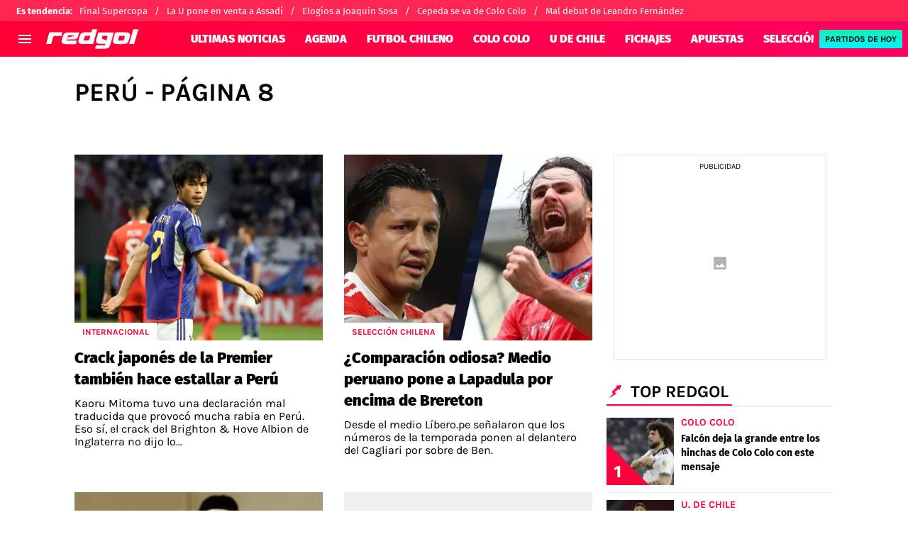

--- FILE ---
content_type: text/html; charset=utf-8
request_url: https://redgol.cl/tema/peru?page=8
body_size: 56346
content:
<!DOCTYPE html><html lang="es-CL"><head><meta charSet="utf-8"/><meta name="viewport" content="width=device-width"/><link rel="preconnect" href="https://statics.redgol.cl"/><link rel="preload" href="https://statics.redgol.cl/fonts/fira-sans-400.woff2" as="font" type="font/woff2" crossorigin="anonymous"/><link rel="preload" href="https://statics.redgol.cl/fonts/fira-sans-700.woff2" as="font" type="font/woff2" crossorigin="anonymous"/><link rel="preload" href="https://statics.redgol.cl/fonts/fira-sans-900.woff2" as="font" type="font/woff2" crossorigin="anonymous"/><link rel="preload" href="https://statics.redgol.cl/fonts/karla-400.woff2" as="font" type="font/woff2" crossorigin="anonymous"/><link rel="preload" href="https://statics.redgol.cl/fonts/karla-600.woff2" as="font" type="font/woff2" crossorigin="anonymous"/><link rel="preload" href="https://statics.redgol.cl/fonts/karla-700.woff2" as="font" type="font/woff2" crossorigin="anonymous"/><link rel="preload" href="https://statics.redgol.cl/fonts/karla-800.woff2" as="font" type="font/woff2" crossorigin="anonymous"/><script type="text/javascript">
                window.futbolSites = window.futbolSites || { cmd: [] }
                window.googletag = window.googletag || { cmd: [] }
                window.marfeel = window.marfeel || { cmd: [] }
                window.vfQ = window.vfQ || [];
                window.didomiConfig={
                  integrations:{vendors:{google:{enable:true,refresh:false}}}
                }
                
                var opta_settings = {
                  subscription_id: '6540a023842af2c9d54a808a66d7e401',
                  language: 'es_ES',
                  timezone: 'user'
                }
              </script><script>function e(e){var t=!(arguments.length>1&&void 0!==arguments[1])||arguments[1],c=document.createElement("script");c.src=e,t?c.type="module":(c.async=!0,c.type="text/javascript",c.setAttribute("nomodule",""));var n=document.getElementsByTagName("script")[0];n.parentNode.insertBefore(c,n)}function t(t,c,n){var a,o,r;null!==(a=t.marfeel)&&void 0!==a||(t.marfeel={}),null!==(o=(r=t.marfeel).cmd)&&void 0!==o||(r.cmd=[]),t.marfeel.config=n,t.marfeel.config.accountId=c;var i="https://sdk.mrf.io/statics";e("".concat(i,"/marfeel-sdk.js?id=").concat(c),!0),e("".concat(i,"/marfeel-sdk.es5.js?id=").concat(c),!1)}!function(e,c){var n=arguments.length>2&&void 0!==arguments[2]?arguments[2]:{};t(e,c,n)}(window,294,{adsTrackingFromClient:true}/*config*/);</script><meta name="robots" content="index, follow"/><title>Perú | Noticias de Hoy | Página 8</title><meta name="description" content="Últimas noticias de Perú. Entérate de todas las noticias relacionadas a Perú en redgol.cl"/><link rel="alternate" type="application/rss+xml" title="Fuente RSS para RedGol" href="https://redgol.cl/rss/feed/category/peru"/><link rel="canonical" href="https://redgol.cl/tema/peru?page=8"/><link rel="prev" href="https://redgol.cl/tema/peru?page=7"/><link rel="next" href="https://redgol.cl/tema/peru?page=9"/><meta name="next-head-count" content="19"/><link rel="manifest" href="https://statics.redgol.cl/manifest.json"/><link rel="apple-touch-icon-precomposed" href="https://statics.redgol.cl/favicon/apple-touch-icon.png" sizes="180x180"/><link href="https://statics.redgol.cl/favicon/favicon.ico" rel="shortcut icon"/><link href="https://statics.redgol.cl/favicon/favicon-16x16.png" rel="icon" sizes="16x16" type="image/png"/><link href="https://statics.redgol.cl/favicon/favicon-32x32.png" rel="icon" sizes="32x32" type="image/png"/><link rel="preconnect" href="https://redgol.cl"/><script id="googleAnalytics" data-nscript="beforeInteractive">
            window.dataLayer = window.dataLayer || [];
            function gtag() {
                dataLayer.push(arguments);
            }
            gtag('js', new Date());
            gtag('config', 'G-253MZ5KGKX'); gtag('config', 'UA-426744-4'); gtag('config', 'GTM-TTF3P4S'); gtag('config', '63317524')
        </script><script id="twitterPixelBc" data-nscript="beforeInteractive">!function(e,t,n,s,u,a){e.twq||(s=e.twq=function(){s.exe?s.exe.apply(s,arguments):s.queue.push(arguments); },s.version='1.1',s.queue=[],u=t.createElement(n),u.async=!0,u.src='https://static.ads-twitter.com/uwt.js', a=t.getElementsByTagName(n)[0],a.parentNode.insertBefore(u,a))}(window,document,'script'); twq('config','o403j');</script><script id="ArticleSchema" type="application/ld+json" data-nscript="beforeInteractive">{"@context":"http://schema.org","@type":"ItemList","itemListElement":[{"@type":"ListItem","position":1,"url":"https://redgol.cl/internacional/kaoru-mitoma-crack-japones-del-club-de-moda-en-la-premier-league-tambien-hace-enojar-mucho-a-peru-20230623-RDG-35394.html"},{"@type":"ListItem","position":2,"url":"https://redgol.cl/internacional/medio-peruano-pone-a-lapadula-sobre-brereton-fue-muy-superior-20230617-RDG-28705.html"},{"@type":"ListItem","position":3,"url":"https://redgol.cl/tendencias/Que-pasa-entre-Chile-y-Peru-El-detalle-de-la-nueva-polemica-con-el-Gobierno-peruano-20230428-0036.html"},{"@type":"ListItem","position":4,"url":"https://redgol.cl/internacional/Otro-golpe-de-la-FIFA-Peru-pierde-la-organizacion-del-Mundial-Sub-17-de-2023-20230403-0034.html"},{"@type":"ListItem","position":5,"url":"https://redgol.cl/internacional/Nico-Nunez-en-extasis-por-enfrentar-al-Loco-Abreu-en-Sudamericana-Fuimos-companeros-20230328-0041.html"},{"@type":"ListItem","position":6,"url":"https://redgol.cl/internacional/Marruecos-vs-Peru-EN-VIVO-Horario-canal-y-donde-ver-el-amistoso-internacional-20230326-0058.html"},{"@type":"ListItem","position":7,"url":"https://redgol.cl/internacional/Alemania-vs-Peru-por-el-partido-amistoso-internacional-2023-20230324-0104.html"},{"@type":"ListItem","position":8,"url":"https://redgol.cl/internacional/Alemania-vs-Peru-EN-VIVO-Horario-como-y-donde-ver-el-Amistoso-Internacional-20230323-0057.html"},{"@type":"ListItem","position":9,"url":"https://redgol.cl/chile/Vitamina-Sanchez-asoma-como-opcion-para-ser-DT-de-Universitario-de-Lima-un-grande-de-Peru-20230301-0059.html"},{"@type":"ListItem","position":10,"url":"https://redgol.cl/internacional/Sporting-Cristal-vs-Nacional-por-la-vuelta-de-la-segunda-ronda-preliminar-de-la-Copa-Libertadores-2023-20230228-0059.html"}]}</script><script id="OrganizationSchema" type="application/ld+json" data-nscript="beforeInteractive">{"@context":"http://schema.org","@type":"Organization","name":"RedGol","url":"https://redgol.cl","logo":{"@type":"ImageObject","url":"https://statics.redgol.cl/img/logo_redgol.svg","width":"600","height":"60"},"publishingPrinciples":"https://redgol.cl/politica-editorial","sameAs":["https://www.facebook.com/redgol","https://www.instagram.com/redgol","https://www.twitter.com/redgol","https://www.youtube.com/c/redgoltv","https://www.twitch.tv/redgoltv?lang=es","https://redgol.cl/rss/feed"]}</script><script id="WebsiteSchema" type="application/ld+json" data-nscript="beforeInteractive">{"@context":"http://schema.org","@type":"WebSite","name":"RedGol","url":"https://redgol.cl"}</script><link rel="preload" href="https://statics.redgol.cl/_next/static/css/f6ce03ec7a8d6221.css" as="style"/><link rel="stylesheet" href="https://statics.redgol.cl/_next/static/css/f6ce03ec7a8d6221.css" data-n-g=""/><noscript data-n-css=""></noscript><script defer="" nomodule="" src="https://statics.redgol.cl/_next/static/chunks/polyfills-42372ed130431b0a.js"></script><script id="gtag-script" src="https://www.googletagmanager.com/gtag/js" defer="" data-nscript="beforeInteractive"></script><script defer="" src="https://statics.redgol.cl/_next/static/chunks/2311-7eb2fb7a553374e3.js"></script><script defer="" src="https://statics.redgol.cl/_next/static/chunks/3408-eed08f311abcafe9.js"></script><script defer="" src="https://statics.redgol.cl/_next/static/chunks/4952.10697cc03eddcac0.js"></script><script defer="" src="https://statics.redgol.cl/_next/static/chunks/5741-415ce73b4d58cd9d.js"></script><script defer="" src="https://statics.redgol.cl/_next/static/chunks/6768-121dbd7cff211668.js"></script><script defer="" src="https://statics.redgol.cl/_next/static/chunks/8921-3a9cf5f658ef7546.js"></script><script defer="" src="https://statics.redgol.cl/_next/static/chunks/7158-c5b63af8e7273cd0.js"></script><script defer="" src="https://statics.redgol.cl/_next/static/chunks/9004-8d4039f04c032ba6.js"></script><script defer="" src="https://statics.redgol.cl/_next/static/chunks/3807-5cade78d2ac959a5.js"></script><script defer="" src="https://statics.redgol.cl/_next/static/chunks/6817.168b956402d3faa3.js"></script><script defer="" src="https://statics.redgol.cl/_next/static/chunks/4413.d32c34c259eca099.js"></script><script defer="" src="https://statics.redgol.cl/_next/static/chunks/893.6e4debd31763ae0d.js"></script><script src="https://statics.redgol.cl/_next/static/chunks/webpack-536557178dd90716.js" defer=""></script><script src="https://statics.redgol.cl/_next/static/chunks/framework-a236350e74930fc0.js" defer=""></script><script src="https://statics.redgol.cl/_next/static/chunks/main-6d129c05b19f8c96.js" defer=""></script><script src="https://statics.redgol.cl/_next/static/chunks/pages/_app-cf55fe00f8291f02.js" defer=""></script><script src="https://statics.redgol.cl/_next/static/chunks/4454-2ccd1ce5e79957f5.js" defer=""></script><script src="https://statics.redgol.cl/_next/static/chunks/9634-740d7bad574e5ebd.js" defer=""></script><script src="https://statics.redgol.cl/_next/static/chunks/8235-172c68997a10ae73.js" defer=""></script><script src="https://statics.redgol.cl/_next/static/chunks/6681-c813f037c0603d9c.js" defer=""></script><script src="https://statics.redgol.cl/_next/static/chunks/3453-7828bb04faae4a57.js" defer=""></script><script src="https://statics.redgol.cl/_next/static/chunks/7191-2ce7e6ba287f4ef3.js" defer=""></script><script src="https://statics.redgol.cl/_next/static/chunks/pages/tema/%5BtagId%5D-bbaf25a5857b0e8d.js" defer=""></script><script src="https://statics.redgol.cl/_next/static/JBRGmd8m9Yq0hzeoqLhPp/_buildManifest.js" defer=""></script><script src="https://statics.redgol.cl/_next/static/JBRGmd8m9Yq0hzeoqLhPp/_ssgManifest.js" defer=""></script><style id="__jsx-1c1bcdab69ac3a51">:root{--stats-primary-color:#457851;--stats-font-widget:'Fira Sans', -apple-system, sans-serif;--stats-font-family-second:'Fira Sans', -apple-system, sans-serif;--stats-font-family-third:'Fira Sans', -apple-system, sans-serif;--stats-wrapper-width:100%;--stats-competitions-bg:#f5f5f5;--stats-competitions-select-bg:linear-gradient(
            to right,
            #ff0034 1%,
            #ff0060 100%
          );--stats-buttonForm-font-weight:400;--stats-buttonForm-font-size:15px;--stats-buttonForm-active-bg:linear-gradient(
            180deg,
            #17eeb3 0%,
            #00f6ff 100%
          );--stats-buttonForm-active-color:#000;--stats-buttonForm-active-font-weight:bold;--stats-buttonTable-bg:linear-gradient(
            180deg,
            #17eeb3 0%,
            #00f6ff 100%
          );--stats-buttonTable-color:#000000;--stats-buttonTable-fontWeight:500;--stats-buttonTable-fontSize:13px;--stats-tableTitle-bg:linear-gradient(
            to right,
            #ff0034 1%,
            #ff0060 100%
          );--stats-tableTitle-lineHeight:16px;--stats-tableTitle-fontSize-xs:14px;--stats-tableTitle-fontSize-xl:18px;--stats-tableTitle-fontWeight:500;--stats-tableTitle-color:#fff;--stats-tableTitle-reverse-bg:#fff;--stats-tableTitle-reverse-color:#000;--stats-tournamentRanking-legend-iconColorDefault:#d1d1d1;--stats-tournamentRanking-legend-iconColorRed:#d81f30;--stats-tournamentRanking-legend-iconColorGreen:#00af32;--stats-tournamentRanking-legend-iconColorGreenDark:#007421;--stats-tournamentRanking-legend-iconColorYellow:#ffc400;--stats-tournamentRanking-subTitles-bg:#dddddd;--stats-tournamentRanking-subTitles-fontWeight:400;--stats-tournamentRanking-subTitles-fontSize:14px;--stats-tournamentRanking-subTitles-color:#00000;--stats-tournamentRanking-listItem-border:1px solid #00000033;--stats-tournamentRankingItem-item-fontWeigt:400;--stats-tournamentRankingItem-item-fontSize:14px;--stats-tournamentRankingItem-item-fontSize:14px;--stats-tournamentRankingItem-position-color:#fff;--stats-tournamentRankingItem-points-fontWeigt:700;--stats-liveMatch-minutes-borderTop:4px solid #d81f30;--stats-liveMatch-minutes-fontSize-xs:13px;--stats-liveMatch-minutes-fontSize-xl:15px;--stats-liveMatch-minutes-fontWeightMinute:400;--stats-liveMatch-minutes-fontWeightText:700;--stats-liveMatch-minutes-bg:#000;--stats-liveMatch-minutes-color:#fff;--stats-liveMatch-minutes-lineHeight:15px;--stats-liveMatch-state-fontSize:12px;--stats-liveMatch-state-fontWeight:500;--stats-liveMatch-state-color:#000;--stats-liveMatch-state-background:#dddddd;--stats-liveMatch-score-fontSize-xs:23px;--stats-liveMatch-score-fontSize-xl:28px;--stats-liveMatch-score-fontWeight:400;--stats-liveMatch-score-bg:linear-gradient(
            180deg,
            #17eeb3 0%,
            #00f6ff 100%
          );--stats-liveMatch-score-color:#000;--stats-liveMatch-final-score-bg:#bebebe;--stats-liveMatch-score-lineHeight-xs:41px;--stats-liveMatch-score-lineHeight-xl:51px;--stats-liveMatch-date-fontSize-xs:12px;--stats-liveMatch-date-fontSize-xl:15px;--stats-liveMatch-date-fontWeight:15px;--stats-liveMatch-date-bg:#fff;--stats-liveMatch-date-lineHeight-xs:14px;--stats-liveMatch-date-lineHeight-xl:19px;--stats-liveMatch-date-lineHeight-textBackground:#dddddd;--stats-liveMatchTeam-container-bg:#f5f5f5;--stats-liveMatchTeam-info-fontSize-xs:14px;--stats-liveMatchTeam-info-fontSize-xl:17px;--stats-liveMatchTeam-info-fontWeight:400;--stats-liveMatchTeam-info-fontFamily:'Fira Sans', -apple-system,
            sans-serif;--stats-liveMatchTeam-info-name-fontFamily:'Fira Sans', -apple-system,
            sans-serif;--stats-liveMatchTeam-icon-bg:#d3d3d3;--stats-tableDates-select-fontWeight:700;--stats-tableDates-select-borderColor:#b3b3b3;--stats-tableDates-date-bg:#dddddd;--stats-tableDates-date-lineHeight:16px;--stats-tableDates-date-fontSize:14px;--stats-tableDates-date-fontWeight:700;--stats-tableDates-item-borderColor:#00000033;--stats-tableDates-button-background:linear-gradient(
            180deg,
            #17eeb3 0%,
            #00f6ff 100%
          );--stats-sectionHeader-bg:#ffffff;--stats-sectionHeader-nav:#dddddd;--stats-sectionHeader-nav-active-color:#bebebe;--stats-sectionHeader-nav-text-active-color:#000000;--stats-sectionHeader-nav-text-inactive-color:#000000;--stats-playerItem-position-fontSize:13px;--stats-playerItem-position-big-fontSize:18px;--stats-playerItem-span-fontSize:13px;--stats-playerItem-info-bg:#dddddd;--stats-playerItem-name-fontSize:14px;--stats-playerItem-name-big-fontSize:18px;--stats-playerItem-points-fontSize:14px;--stats-playerItem-points-big-fontSize:20px;--stats-playerPlantel-value-big-fontSize:18px;--stats-tablePlayer-borderBottom:1px solid #00000033;--stats-calendarMatchday-border:1px solid #000000;--stats-calendarMatchday-boxShadow:0px 4px 4px rgba(0, 0, 0, 0.25);--stats-calendarMatchday-date-fontWeight:400;--stats-calendarMatchday-date-fontSize:18px;--stats-calendarMatchday-date-lineHeight:21px;--stats-calendarMatchday-date-lineHeight:21px;--stats-calendarMatchday-buttonItem-border:1px solid #dddddd;--stats-calendarMatchday-buttonItem-active-bg:#000;--stats-calendarMatchday-buttonItem-active-color:#fff;--stats-calendarMatches-stages-fontSize:14px;--stats-sectionHeader-color:#000000;--stats-sectionHeader-title-fontSize:22px;--stats-sectionHeader-title-lineHeight:26px;--stats-sectionHeader-title-fontWeight:700;--stats-sectionHeader-text-fontSize:13px;--stats-sectionHeader-title-fontFamily:'Fira Sans', -apple-system,
            sans-serif;--stats-sectionHeader-link-fontFamily:'Fira Sans', -apple-system,
            sans-serif;--stats-sectionHeader-text-lineHeight:16px;--stats-sectionHeader-logo-size:56px;--stats-dropdownMenu-border-color:#000000;--stats-dropdownMenu-fontWeight:400;--stats-dropdownMenu-fontSize:15px;--stats-dropdownMenu-big-fontSize:18px;--stats-dropdownMenu-lineHeight:18px;--stats-dropdownMenu-fontFamily:'Fira Sans', -apple-system,
            sans-serif;--stats-dropdownMenu-button-fontFamily:'Fira Sans', -apple-system,
            sans-serif;--stats-matchItem-fontSize:18px;--stats-matchItem-fontWeight:bold;--stats-matchItem-fontFamily:'Fira Sans', -apple-system, sans-serif;--stats-tournamentSchedule-background:#f5f5f5;--stats-tournamentSchedule-dividerBg:rgba(0, 0, 0, 0.2);--stats-tournamentSchedule-shield:25;--stats-tournamentSchedule-league-bg:#dddddd;--stats-tournamentSchedule-league-fontWeight:bold;--stats-tournamentSchedule-league-fontSize:12px;--stats-tournamentSchedule-league-lineHeight:14px;--stats-tournamentSchedule-team-fontWeight:400;--stats-tournamentSchedule-team-fontSize:14px;--stats-tournamentSchedule-team-lineHeight:16px;--stats-tournamentSchedule-team-color:#000000;--stats-tournamentSchedule-team-border:1px solid rgba(0, 0, 0, 0.2);--stats-tournamentSchedule-history-background:#ffffff;--stats-tournamentSchedule-history-border:1px solid #c4c4c4;--stats-tournamentSchedule-history-fontSize:12px;--stats-tournamentSchedule-history-fontWeight:500;--stats-tournamentSchedule-history-lineHeight:15px;--stats-tournamentSchedule-score-bg:#bebebe;--stats-tournamentSchedule-score-live-bg:linear-gradient(
            180deg,
            #17eeb3 0%,
            #00f6ff 100%
          );--stats-tournamentWC-bgColor:#fff;--stats-tournamentWC-color:#000;--stats-tournamentWC-weight:bold;--stats-tournamentWC-size:13px;--stats-tournamentWC-fontFamily:'Fira Sans', -apple-system,
            sans-serif;--stats-matchDetails-team-fontSize:18px;--stats-matchDetails-team-fontWeight:400;--stats-matchDetails-team-fontFamily:'Fira Sans', -apple-system,
            sans-serif;--stats-matchDetails-score-live:linear-gradient(
            180deg,
            #17eeb3 0%,
            #00f6ff 100%
          );--stats-matchDetails-score-live-color:#000;--stats-matchDetails-lineups-title-color:#fff;--stats-matchDetails-lineups-title-family:'Fira Sans', -apple-system,
            sans-serif;--stats-matchDetails-lineups-container-bgColor:#000;--stats-matchDetails-icons-family:'Fira Sans', -apple-system,
            sans-serif;--stats-matchDetails-icons-weight:500;--stats-matchDetails-header-fontFamily:'Fira Sans', -apple-system,
            sans-serif;--stats-matchDetails-header-fontWeight:500;--stats-matchDetails-headerScore-fontWeight:400;--stats-matchDetails-header-fontSize:12px;--stats-positions-title-color:#000;--stats-positions-title-weight:700;--stats-positions-title-size:12px;--stats-positions-family:'Fira Sans', -apple-system, sans-serif;--stats-rankingPlayers-family:'Fira Sans', -apple-system, sans-serif;--stats-rankingPlayers-size:14px;--stats-rankingPlayers-weight:400;--stats-rankingPlayers-weight-bold:700;--stats-titleIcon-family:'Fira Sans', -apple-system, sans-serif;--stats-titleIcon-size:14px;--stats-titleIcon-weight:400;--stats-titleIcon-bg:#cccccc;--stats-boxStatistics-fontSize:18px;--stats-boxStatistics-fontWeight:700;--stats-boxStatistics-fontFamily:'Roboto', -apple-system, sans-serif;--stats-boxStatistics-value-fontWeight:400;--stats-boxStatistics-value-fontSize:18px}@media(min-width:769px){:root{--stats-wrapper-width:100%}}@media(min-width:1070px){:root{--stats-wrapper-width:1070px;--stats-sectionHeader-title-fontSize:45px;--stats-sectionHeader-title-lineHeight:53px;--stats-sectionHeader-text-fontSize:18px;--stats-sectionHeader-text-lineHeight:21px;--stats-sectionHeader-logo-size:90px;--stats-sectionHeader-title-padding-left:0px}}</style><style id="__jsx-1865397699">.header-highlight-links.jsx-1865397699{display:-webkit-box;display:-webkit-flex;display:-moz-box;display:-ms-flexbox;display:flex;width:100%;-webkit-box-sizing:border-box;-moz-box-sizing:border-box;box-sizing:border-box;height:35px;-webkit-flex-flow:row;-ms-flex-flow:row;flex-flow:row;-webkit-box-align:center;-webkit-align-items:center;-moz-box-align:center;-ms-flex-align:center;align-items:center;padding:0 10px;background-color:#FF2653;color:#FFF;font:400 15px/20px 'Fira Sans', -apple-system, sans-serif;border:none;border-width:0}.header-highlight-links__label.jsx-1865397699{-webkit-box-flex:0;-webkit-flex:0 0 auto;-moz-box-flex:0;-ms-flex:0 0 auto;flex:0 0 auto;font-weight:bold;margin-right:10px;white-space:nowrap}.header-highlight-links__nav.jsx-1865397699{overflow-x:scroll}.header-highlight-links__nav__list.jsx-1865397699{display:-webkit-box;display:-webkit-flex;display:-moz-box;display:-ms-flexbox;display:flex;-webkit-flex-flow:row;-ms-flex-flow:row;flex-flow:row;list-style:none;padding:0;margin:0}.header-highlight-links__nav__list__item.jsx-1865397699 .link-factory-custom-style{display:-webkit-box;display:-webkit-flex;display:-moz-box;display:-ms-flexbox;display:flex;-webkit-box-align:center;-webkit-align-items:center;-moz-box-align:center;-ms-flex-align:center;align-items:center;text-decoration:none;color:inherit;height:35px;white-space:nowrap}.header-highlight-links__nav__list__item.jsx-1865397699:not(:last-child) .link-factory-custom-style::after{content:"/";margin:0 10px}@media(min-width: 769px){.header-highlight-links.jsx-1865397699{height:30px;padding:0 0 0 23px;border-width:0;font:400 13px/17px 'Fira Sans', -apple-system, sans-serif}.header-highlight-links__nav.jsx-1865397699{overflow:hidden}}</style><style id="__jsx-2562356116">.nav__menu__item.jsx-2562356116{display:-webkit-inline-box;display:-webkit-inline-flex;display:-moz-inline-box;display:-ms-inline-flexbox;display:inline-flex;text-align:left;z-index:5;-webkit-flex-shrink:0;-ms-flex-negative:0;flex-shrink:0;padding:0;position:relative}.nav__menu__item.jsx-2562356116 .nav__menu__item__link{display:-webkit-box;display:-webkit-flex;display:-moz-box;display:-ms-flexbox;display:flex;-webkit-box-align:center;-webkit-align-items:center;-moz-box-align:center;-ms-flex-align:center;align-items:center;text-transform:uppercase;text-decoration:none;cursor:pointer;letter-spacing:0px;background-color:transparent;font:900 16px/30px 'Fira Sans', -apple-system, sans-serif;padding:0 14px;color:#FFF;-webkit-transition:.3s ease;-moz-transition:.3s ease;-o-transition:.3s ease;transition:.3s ease}.nav__menu__item.jsx-2562356116 .nav__menu__item__link:hover{color:#FFF;background:transparent}.nav__menu__item__submenu.jsx-2562356116{position:absolute;top:100%;left:0;z-index:1;-webkit-transition:.2s ease;-moz-transition:.2s ease;-o-transition:.2s ease;transition:.2s ease;-webkit-transform:scale(0);-moz-transform:scale(0);-ms-transform:scale(0);-o-transform:scale(0);transform:scale(0);-webkit-transform-origin:top left;-moz-transform-origin:top left;-ms-transform-origin:top left;-o-transform-origin:top left;transform-origin:top left;padding:5px 0 0 0;background:undefined}.nav__menu__item__submenu__item.jsx-2562356116{list-style:none;padding:10px}.nav__menu__item__submenu-icon.jsx-2562356116{display:-webkit-box;display:-webkit-flex;display:-moz-box;display:-ms-flexbox;display:flex;-webkit-transition:.3s ease;-moz-transition:.3s ease;-o-transition:.3s ease;transition:.3s ease}.nav__menu__item__submenu__wrapper.jsx-2562356116{background:#fff;-webkit-box-shadow:rgb(0 0 0/25%)0px 1px 1px 1px;-moz-box-shadow:rgb(0 0 0/25%)0px 1px 1px 1px;box-shadow:rgb(0 0 0/25%)0px 1px 1px 1px;min-width:180px;min-height:180px;display:block;margin-top:30px}.nav__menu__item.jsx-2562356116:hover .nav__menu__item__submenu.jsx-2562356116{-webkit-transform:scale(1);-moz-transform:scale(1);-ms-transform:scale(1);-o-transform:scale(1);transform:scale(1)}.nav__menu__item.jsx-2562356116:hover .nav__menu__item__submenu-icon.jsx-2562356116{-webkit-transform:rotate(180deg);-moz-transform:rotate(180deg);-ms-transform:rotate(180deg);-o-transform:rotate(180deg);transform:rotate(180deg)}.nav__menu__item__link__icon.jsx-2562356116{margin-right:5px}</style><style id="__jsx-2546263879">.nav.jsx-2546263879{display:none;margin:0 auto 0 60px;letter-spacing:0px;-webkit-box-orient:horizontal;-webkit-box-direction:normal;-webkit-flex-flow:row;-moz-box-orient:horizontal;-moz-box-direction:normal;-ms-flex-flow:row;flex-flow:row;-webkit-box-align:center;-webkit-align-items:center;-moz-box-align:center;-ms-flex-align:center;align-items:center;-webkit-box-pack:justify;-webkit-justify-content:space-between;-moz-box-pack:justify;-ms-flex-pack:justify;justify-content:space-between;overflow:hidden}.nav__menu.jsx-2546263879{margin:0;padding:0;list-style:none;white-space:nowrap;display:-webkit-box;display:-webkit-flex;display:-moz-box;display:-ms-flexbox;display:flex;-webkit-box-align:center;-webkit-align-items:center;-moz-box-align:center;-ms-flex-align:center;align-items:center}@media(min-width: 769px){.nav.jsx-2546263879{display:-webkit-box;display:-webkit-flex;display:-moz-box;display:-ms-flexbox;display:flex}}</style><style id="__jsx-792203952">.menu-full__column__row__list__item.jsx-792203952{padding:2px}.menu-full__column__row__list__item.jsx-792203952 .menu-full__column__row__list__link{color:#FFF;cursor:pointer;letter-spacing:0;font-weight:700;font-size:initial;line-height:26px;text-decoration:none}</style><style id="__jsx-3900461525">.menu-full__column__row__title.jsx-3900461525{letter-spacing:0;font-weight:700;color:#ffc400;font-size:initial;line-height:26px;margin:0;text-transform:uppercase}.menu-full__column__row.jsx-3900461525{margin-bottom:40px}.menu-full__column__row__list.jsx-3900461525{margin:0;padding:0;list-style:none}</style><style id="__jsx-7f1b13dd309ed55b">.menu-full__column.jsx-7f1b13dd309ed55b{margin-right:35px}</style><style id="__jsx-2418136618">.menu-full.jsx-2418136618{max-height:0;background:#ff003d;font-family:'Karla', -apple-system, sans-serif;overflow-y:scroll;position:fixed;width:100%;z-index:100000;top:110px;opacity:0;-webkit-transition:opacity.2s linear;-moz-transition:opacity.2s linear;-o-transition:opacity.2s linear;transition:opacity.2s linear}#header-one:checked+.menu-full{max-height:100vh;height:-webkit-calc(100% - 110px);height:-moz-calc(100% - 110px);height:calc(100% - 110px);opacity:1}.menu-full__columns.jsx-2418136618{padding:0px}.menu-full__columns--mobile.jsx-2418136618{background:#ff003d}.menu-full__columns--desktop.jsx-2418136618{display:none;background:#ff003d}.menu-full.jsx-2418136618 .menu-full__columns--mobile .nav .footer{padding-bottom:0}@media(min-width: 769px){.menu-full.jsx-2418136618{top:80px;overflow:hidden;-webkit-transition:max-height.5s linear;-moz-transition:max-height.5s linear;-o-transition:max-height.5s linear;transition:max-height.5s linear;opacity:1}#header-one:checked+.menu-full{height:auto;max-height:100vh}.menu-full__columns.jsx-2418136618{padding:30px 58px}.menu-full__columns--mobile.jsx-2418136618{display:none}.menu-full__columns--desktop.jsx-2418136618{display:-webkit-box;display:-webkit-flex;display:-moz-box;display:-ms-flexbox;display:flex}}</style><style id="__jsx-1658202770">.nav__menu__item__link.jsx-1658202770{text-transform:uppercase;font:900 16px/30px 'Fira Sans', -apple-system, sans-serif;color:#FFF}.header__logo-link__header-title.jsx-1658202770{display:none}.nav__menu__item__link__mobile.jsx-1658202770{padding:0 .5rem;display:block}.top-sticky-wrapper.jsx-1658202770{width:100%;position:-webkit-sticky;position:sticky;top:0;left:0;display:-webkit-box;display:-webkit-flex;display:-moz-box;display:-ms-flexbox;display:flex;-webkit-box-pack:center;-webkit-justify-content:center;-moz-box-pack:center;-ms-flex-pack:center;justify-content:center;background:linear-gradient(to right, #ff0034 1%,#ff0060 100%);z-index:1000001;height:60px}.header.jsx-1658202770{background:linear-gradient(to right, #ff0034 1%,#ff0060 100%);undefineddisplay:-webkit-box;display:-webkit-flex;display:-moz-box;display:-ms-flexbox;display:flex;-webkit-box-align:center;-webkit-align-items:center;-moz-box-align:center;-ms-flex-align:center;align-items:center;background-repeat:no-repeat;-webkit-background-size:cover;-moz-background-size:cover;-o-background-size:cover;background-size:cover;color:#FFF;height:50px;position:-webkit-sticky;position:sticky;top:0;z-index:10000000;border-bottom:0px solid transparent}.header.header-top-sticky.jsx-1658202770{top:60px}.header.jsx-1658202770 .header__logo-link{display:-webkit-box;display:-webkit-flex;display:-moz-box;display:-ms-flexbox;display:flex;margin-right:calc(100% - 345px);height:auto}.header.jsx-1658202770 .header__logo-link__primary-logo{width:130px!important;height:28px!important}.header.jsx-1658202770 .header__logo-link--secondary{opacity:1;margin-left:auto;height:28px}.header.jsx-1658202770 .header__logo-link.header__logo-margin{margin-left:20px;margin-right:calc(100% - 210px)}.btn.jsx-1658202770{background-color:transparent;border:none;color:#FFF;cursor:pointer;outline:none}.btn-menu.jsx-1658202770{padding:0;min-width:24px;height:24px;margin:0 8px}.btn-menu--mobile.jsx-1658202770{display:block}.header.jsx-1658202770 .btn-results{height:12px;background:linear-gradient(to bottom, #17eeb3 0%,#00F6FF 100%);-webkit-border-radius:2px;-moz-border-radius:2px;border-radius:2px;margin:0 .5rem;padding:7px 8px;display:none;-webkit-box-align:center;-webkit-align-items:center;-moz-box-align:center;-ms-flex-align:center;align-items:center;text-decoration:none;-webkit-box-pack:center;-webkit-justify-content:center;-moz-box-pack:center;-ms-flex-pack:center;justify-content:center}.header.jsx-1658202770 .btn-results span{min-width:90px;width:auto;white-space:nowrap;text-transform:uppercase;text-align:center;color:#000;letter-spacing:0px;font:700 12px/16px 'Karla', -apple-system, sans-serif}.btn-flag.jsx-1658202770{margin:0;display:-webkit-box;display:-webkit-flex;display:-moz-box;display:-ms-flexbox;display:flex;-webkit-box-align:center;-webkit-align-items:center;-moz-box-align:center;-ms-flex-align:center;align-items:center;-webkit-box-ordinal-group:6;-webkit-order:5;-moz-box-ordinal-group:6;-ms-flex-order:5;order:5;padding-right:0}.btn-flag.jsx-1658202770~.vf-notification-wrapper{-webkit-box-ordinal-group:7;-webkit-order:6;-moz-box-ordinal-group:7;-ms-flex-order:6;order:6;margin-left:initial!important}.btn-flag.jsx-1658202770>.flag.jsx-1658202770{width:26px;height:18px}.btn-flag.jsx-1658202770>.icon.jsx-1658202770{opacity:.5;width:24px;height:24px}.btn-search.jsx-1658202770{display:none}.viafoura-header-tray-trigger{display:none;background:transparent!important;margin-left:0!important}.viafoura-header-tray-trigger .vf-tray-trigger,.viafoura-header-tray-trigger .vf-tray-trigger:focus{color:#fff !important}.btn-schedule.jsx-1658202770{min-width:90px;-webkit-box-sizing:border-box;-moz-box-sizing:border-box;box-sizing:border-box;width:100%;max-width:-webkit-max-content;max-width:-moz-max-content;max-width:max-content;background:#ffc400;-webkit-border-radius:2px;-moz-border-radius:2px;border-radius:2px;margin:0 .5rem 0 auto;padding:4px 8px;text-transform:uppercase;display:-webkit-box;display:-webkit-flex;display:-moz-box;display:-ms-flexbox;display:flex;-webkit-box-align:center;-webkit-align-items:center;-moz-box-align:center;-ms-flex-align:center;align-items:center;color:#000;text-decoration:none;-webkit-box-pack:center;-webkit-justify-content:center;-moz-box-pack:center;-ms-flex-pack:center;justify-content:center;letter-spacing:0px;font:700 14px/18px 'Karla', -apple-system, sans-serif}.btn-schedule.jsx-1658202770>svg{margin-right:2px}.header.jsx-1658202770 .vf-notification-wrapper{margin-left:auto}.header.jsx-1658202770 .header__logo-link__main-logo{margin:15px 0 10px 30px}.btn-trending.jsx-1658202770{width:90px;height:12px;background:#00f400;margin:0 .5rem;padding:7px 8px;text-transform:uppercase;display:-webkit-box;display:-webkit-flex;display:-moz-box;display:-ms-flexbox;display:flex;-webkit-box-align:center;-webkit-align-items:center;-moz-box-align:center;-ms-flex-align:center;align-items:center;color:#240742;text-decoration:none;-webkit-box-pack:center;-webkit-justify-content:center;-moz-box-pack:center;-ms-flex-pack:center;justify-content:center;letter-spacing:0px;font:700 12px/16px 'Karla', -apple-system, sans-serif}.btn-trending.jsx-1658202770:hover{background:#adffad}.viafoura-header-tray-trigger--hidden.jsx-1658202770{display:none}.header-highlight-links-container.jsx-1658202770{display:none}@media(max-width:767px){.nav__menu__item__link__desktop.jsx-1658202770{display:none}.nav__menu__item__link__mobile.jsx-1658202770{display:block}.header.jsx-1658202770{undefinedbackground-position-x:right}.header.jsx-1658202770 .header__logo-link--secondary{padding-right:0}.header.jsx-1658202770 .header__logo-link__main-logo{display:none}.header.jsx-1658202770 .header__logo-link__primary-logo{width:130px!important;height:28px!important}.btn-trending.jsx-1658202770{display:none}}@media(min-width: 769px){.btn-schedule.jsx-1658202770{margin-left:.5rem}.nav__menu__item__link__desktop.jsx-1658202770{display:block}.nav__menu__item__link__mobile.jsx-1658202770{display:none}.top-sticky-wrapper.jsx-1658202770{display:none}.header.jsx-1658202770 .btn-results{display:-webkit-box;display:-webkit-flex;display:-moz-box;display:-ms-flexbox;display:flex}.btn-search.jsx-1658202770,.viafoura-header-tray-trigger{display:-webkit-box;display:-webkit-flex;display:-moz-box;display:-ms-flexbox;display:flex}.viafoura-header-tray-trigger{margin-left:0!important}.header.jsx-1658202770{margin-bottom:0;-webkit-box-pack:justify;-webkit-justify-content:space-between;-moz-box-pack:justify;-ms-flex-pack:justify;justify-content:space-between;top:0}.header.header-top-sticky.jsx-1658202770{top:30px}.header.jsx-1658202770 .header__logo-link{margin-right:0}.header.jsx-1658202770 .header__logo-link__primary-logo{width:130px!important;height:28px!important}.header.jsx-1658202770 .header__logo-link--secondary{margin-left:0;margin-right:0;height:28px}.header.jsx-1658202770 .header__logo__secondary-logo{width:130px;height:28px}.btn-flag.jsx-1658202770{-webkit-box-ordinal-group:1;-webkit-order:0;-moz-box-ordinal-group:1;-ms-flex-order:0;order:0;margin:0 16px}.btn-flag.jsx-1658202770~.vf-notification-wrapper{-webkit-box-ordinal-group:1;-webkit-order:0;-moz-box-ordinal-group:1;-ms-flex-order:0;order:0}.btn-menu.jsx-1658202770{margin:0 18px 0 23px}.btn-menu--mobile.jsx-1658202770{visibility:hidden}.header.jsx-1658202770 .header__logo-link.header__logo-margin{margin-left:65px;margin-right:0}.header-highlight-links-container.jsx-1658202770{display:block;z-index:10000000;position:-webkit-sticky;position:sticky;top:0}}</style><style id="__jsx-2544675498">.wrapper.jsx-2544675498{width:100%;margin:0 auto;position:relative}@media(min-width: 769px){.wrapper.jsx-2544675498{width:100%}}@media(min-width: 1070px){.wrapper.jsx-2544675498{margin:0 auto;width:1070px}}</style><style id="__jsx-3836493841">.section-header.jsx-3836493841{background:#fff;width:100%}.section-header__container.jsx-3836493841{display:-webkit-box;display:-webkit-flex;display:-moz-box;display:-ms-flexbox;display:flex;-webkit-box-pack:justify;-webkit-justify-content:space-between;-moz-box-pack:justify;-ms-flex-pack:justify;justify-content:space-between;-webkit-box-align:center;-webkit-align-items:center;-moz-box-align:center;-ms-flex-align:center;align-items:center;padding:0 10px}.section-header__img-wrapper.jsx-3836493841{height:36px;margin-right:10px}.section-header__img-wrapper__img.jsx-3836493841{max-width:100%;max-height:100%}.section-header__title.jsx-3836493841{font:Bold 19px/25px 'Karla', -apple-system, sans-serif;letter-spacing:0px;text-transform:uppercase;color:undefined}.section-header__title-wrapper.jsx-3836493841{display:-webkit-box;display:-webkit-flex;display:-moz-box;display:-ms-flexbox;display:flex;-webkit-box-align:center;-webkit-align-items:center;-moz-box-align:center;-ms-flex-align:center;align-items:center;height:60px}.section-header__competitions-button.jsx-3836493841{text-decoration:none;color:#000}.section-header.jsx-3836493841 .section-header__competitions-button__text{display:none}@media(min-width: 769px){.section-header__container.jsx-3836493841{padding:0}.section-header__img-wrapper.jsx-3836493841{height:52px;width:52px;margin-right:20px}.section-header__title-wrapper.jsx-3836493841{height:100px}.section-header__title.jsx-3836493841{font:bold 36px/30px 'Karla', -apple-system, sans-serif;letter-spacing:0px}.section-header__competitions-button.jsx-3836493841{width:153px;height:42px;background-color:#232323;text-transform:uppercase;text-decoration:none;font:Bold 14px/18px 'Karla', -apple-system, sans-serif;letter-spacing:0px;color:#fff;display:-webkit-box;display:-webkit-flex;display:-moz-box;display:-ms-flexbox;display:flex;-webkit-box-pack:center;-webkit-justify-content:center;-moz-box-pack:center;-ms-flex-pack:center;justify-content:center;-webkit-border-radius:2px;-moz-border-radius:2px;border-radius:2px}.section-header.jsx-3836493841 .section-header__competitions-button__text{display:-webkit-box;display:-webkit-flex;display:-moz-box;display:-ms-flexbox;display:flex;-webkit-box-align:center;-webkit-align-items:center;-moz-box-align:center;-ms-flex-align:center;align-items:center}.section-header.jsx-3836493841 .section-header__competitions-button__icon{display:none}}</style><style id="__jsx-2656338930">.card-section.jsx-2656338930{display:inline-flex;position:false;top:none;left:none;-webkit-box-align:center;-webkit-align-items:center;-moz-box-align:center;-ms-flex-align:center;align-items:center;color:#FF0034;background:#FFF;letter-spacing:0px;padding:0 11px;height:23px;line-height:14px;font-family:'Karla', -apple-system, sans-serif;font-weight:700;font-size:12px;text-transform:uppercase}.card-section--with-ellipsis.jsx-2656338930{-o-text-overflow:ellipsis;text-overflow:ellipsis;overflow:hidden;white-space:nowrap;max-width:151px;display:block;width:-webkit-fit-content;width:-moz-fit-content;width:fit-content;line-height:14px}@media(min-width: 769px){.card-section.jsx-2656338930{height:25px;font-size:12px;line-height:14px}}</style><style id="__jsx-708301906">.card-media.jsx-708301906{display:block;position:relative;width:100%;height:100%;margin:0;padding:0;top:0;left:0;overflow:hidden;background-color:#d3d3d3}.card-media__container.jsx-708301906{display:-webkit-box;display:-webkit-flex;display:-moz-box;display:-ms-flexbox;display:flex;-webkit-box-pack:center;-webkit-justify-content:center;-moz-box-pack:center;-ms-flex-pack:center;justify-content:center;height:100%}.card-media__picture{display:block;-webkit-transition:.3s;-moz-transition:.3s;-o-transition:.3s;transition:.3s;width:100%;height:100%}.card-media.jsx-708301906 .link-factory-custom-style{display:block;width:100%;height:100%;cursor:pointer;text-decoration:none;color:inherit}</style><style id="__jsx-1276368777">.card-title.jsx-1276368777{margin:0;line-height:0;display:block;overflow:hidden;background:none;padding:none;min-height:undefined}.card-title.line-height-0.jsx-1276368777{line-height:0}.card-title.jsx-1276368777 .LinesEllipsis{font-family:inherit}@media(max-width:767px){.card-title.jsx-1276368777{min-height:undefined;padding:none}}.card-title.jsx-1276368777 .link-factory-custom-style{text-align:left;display:inline;-webkit-box-decoration-break:clone;-moz-box-decoration-break:clone;-ms-box-decoration-break:clone;-o-box-decoration-break:clone;box-decoration-break:clone;cursor:pointer;text-decoration:none;font-family:'Fira Sans', -apple-system, sans-serif;margin-top:10px;background:#FFF;font-size:18px;color:#000;line-height:1.3;font-weight:900;letter-spacing:0px}</style><style id="__jsx-209837094">.central-medium-card.jsx-209837094{width:100%;position:relative}.central-medium-card__picture.jsx-209837094{background-color:#eef0f3;aspect-ratio:1.3352272727272727}.central-medium-card__picture.jsx-209837094 .img-dh{aspect-ratio:1.3352272727272727}.central-medium-card__data.jsx-209837094{position:relative;padding:0;bottom:0;margin-top:10px}.central-medium-card-description.jsx-209837094{word-break:break-word;margin:10px 0 0;font-family:'Karla', -apple-system, sans-serif}.central-medium-card__media__section.jsx-209837094{position:absolute;bottom:0;left:0;width:100%}.central-medium-card.jsx-209837094 .card-media{overflow:overflow}.central-medium-card__data.jsx-209837094 .central-medium-card-title .card-title__link{font-size:22px;line-height:36px;font-weight:900;background-color:transparent;color:#000;padding:0}@media(min-width: 769px){.central-medium-card__data.jsx-209837094 .central-medium-card-title .card-title__link{font-size:22px;line-height:30px;font-weight:900}.central-medium-card__picture.jsx-209837094{min-width:350px;min-height:262px}.central-medium-card__picture.jsx-209837094 .img-dh{min-height:262px}}</style><style id="__jsx-2906420139">.central-page-block.jsx-2906420139{display:-webkit-box;display:-webkit-flex;display:-moz-box;display:-ms-flexbox;display:flex;-webkit-flex-wrap:wrap;-ms-flex-wrap:wrap;flex-wrap:wrap}.cental-page-block__new.jsx-2906420139{width:100%;margin-bottom:50px}.central-page-block__widget.jsx-2906420139{width:100%;margin-bottom:50px}.central-page-block__widget.jsx-2906420139 .group-stage-wrapper-md{margin:0}@media(min-width: 769px){.cental-page-block__new.jsx-2906420139{width:-webkit-calc(50% - 15px);width:-moz-calc(50% - 15px);width:calc(50% - 15px)}.cental-page-block__new.jsx-2906420139:nth-child(even){margin-left:15px}.cental-page-block__new.jsx-2906420139:nth-child(odd){margin-right:15px}.central-page-block.jsx-2906420139 .cental-page-block__new.jsx-2906420139:nth-child(2),.central-page-block.jsx-2906420139 .cental-page-block__new.jsx-2906420139:nth-child(4){margin-left:15px;margin-right:0}.central-page-block.jsx-2906420139 .cental-page-block__new.jsx-2906420139:nth-child(1),.central-page-block.jsx-2906420139 .cental-page-block__new.jsx-2906420139:nth-child(3){margin-right:15px;margin-left:0}.central-page-block__widget.jsx-2906420139{max-width:730px}}</style><style id="__jsx-189222115">.paginator.jsx-189222115{display:-webkit-box;display:-webkit-flex;display:-moz-box;display:-ms-flexbox;display:flex;-webkit-box-align:center;-webkit-align-items:center;-moz-box-align:center;-ms-flex-align:center;align-items:center;-webkit-box-pack:center;-webkit-justify-content:center;-moz-box-pack:center;-ms-flex-pack:center;justify-content:center}button.jsx-189222115,.paginator.jsx-189222115 .paginator-page,.paginator.jsx-189222115 .paginator-arrow{background:transparent;outline:none;width:48px;height:40px;border:1px solid black;display:-webkit-box;display:-webkit-flex;display:-moz-box;display:-ms-flexbox;display:flex;-webkit-box-align:center;-webkit-align-items:center;-moz-box-align:center;-ms-flex-align:center;align-items:center;-webkit-box-pack:center;-webkit-justify-content:center;-moz-box-pack:center;-ms-flex-pack:center;justify-content:center;font-family:'Fira Sans', -apple-system, sans-serif;color:#000000;background-color:#FFFFFF;font-weight:700;font-size:18px;text-decoration:none;-webkit-box-sizing:border-box;-moz-box-sizing:border-box;box-sizing:border-box}.paginator-arrow.jsx-189222115:first-child,.paginator.jsx-189222115 .paginator-arrow:first-child{-webkit-border-top-left-radius:10px;-moz-border-radius-topleft:10px;border-top-left-radius:10px;-webkit-border-bottom-left-radius:10px;-moz-border-radius-bottomleft:10px;border-bottom-left-radius:10px}.paginator-arrow.jsx-189222115:last-child,.paginator.jsx-189222115 .paginator-arrow:last-child{-webkit-border-top-right-radius:10px;-moz-border-radius-topright:10px;border-top-right-radius:10px;-webkit-border-bottom-right-radius:10px;-moz-border-radius-bottomright:10px;border-bottom-right-radius:10px}.paginator-arrow[disabled].jsx-189222115{opacity:0.3;border:inherit  ;background:inherit}.paginator-arrow[disabled].jsx-189222115 path{fill:inherit}.paginator.jsx-189222115 .paginator-page.selected.jsx-189222115{background-color:#FF003D;color:#FFFFFF}</style><style id="__jsx-7c16e38e8fe6c290">.news-container.jsx-7c16e38e8fe6c290{width:100%}.news-container__block__title.jsx-7c16e38e8fe6c290{font-weight:700;font-size:22px;line-height:20px;text-transform:uppercase;margin:0 0 23px}@media(min-width:768px){.news-container__block.jsx-7c16e38e8fe6c290{min-width:730px}}</style><style id="__jsx-816373743">.ad-container.jsx-816373743{display:none;-webkit-box-orient:horizontal;-webkit-box-direction:normal;-webkit-flex-flow:row wrap;-moz-box-orient:horizontal;-moz-box-direction:normal;-ms-flex-flow:row wrap;flex-flow:row wrap;-webkit-box-pack:center;-webkit-justify-content:center;-moz-box-pack:center;-ms-flex-pack:center;justify-content:center;border-top:1px solid rgba(0,0,0,.1);border-bottom:1px solid rgba(0,0,0,.1);border-left:1px solid rgba(0,0,0,.1);border-right:1px solid rgba(0,0,0,.1)}.ad-container.visible-only-mobile.jsx-816373743{display:-webkit-box;display:-webkit-flex;display:-moz-box;display:-ms-flexbox;display:flex}.ad-container.jsx-816373743::before{content:"Publicidad";display:block;text-align:center;width:100%;font-family:'Karla', -apple-system, sans-serif;font-size:.6875rem;text-transform:uppercase;line-height:1;margin:0 0 6px 0}.ad-container__wrapper.jsx-816373743{display:-webkit-box;display:-webkit-flex;display:-moz-box;display:-ms-flexbox;display:flex;-webkit-box-pack:center;-webkit-justify-content:center;-moz-box-pack:center;-ms-flex-pack:center;justify-content:center;-webkit-box-align:center;-webkit-align-items:center;-moz-box-align:center;-ms-flex-align:center;align-items:center;position:relative;z-index:1}.ad-container__wrapper.jsx-816373743::after{content:" ";background-image:url([data-uri]);opacity:.3;width:25px;height:25px;font-size:24px;display:block;position:absolute;z-index:-1}@media(min-width: 769px){.ad-container.visible-only-mobile.jsx-816373743{display:none}.ad-container.jsx-816373743{display:-webkit-box;display:-webkit-flex;display:-moz-box;display:-ms-flexbox;display:flex}}</style><style id="__jsx-3364516939">.most-read-wrapper.jsx-3364516939{margin:30px 0;width:100%;overflow:hidden;padding:0 10px;min-height:620px}.most-read__main-title.jsx-3364516939{font:700 24px/30px 'Karla', -apple-system, sans-serif;border-bottom:solid 2px #efefef;margin:0 0 5px;padding:0 0 5px;display:block;color:#000}.most-read-container__articles.jsx-3364516939{width:100%}.most-read__main-title__content.jsx-3364516939{padding:0 5px 4px 0;border-bottom:solid 2px #ff003d}.most-read__main-title__content__icon.jsx-3364516939{fill:#ff003d;margin-right:10px;display:inline-block;height:24px;vertical-align:middle;width:24px;margin-top:-5px}@media(min-width:1070px){.most-read-wrapper.jsx-3364516939{margin:30px 0;padding:0}}</style><style id="__jsx-9c230a7cb387359e">.aside.jsx-9c230a7cb387359e{-webkit-align-self:flex-start;-ms-flex-item-align:start;align-self:flex-start;width:100%;-webkit-box-pack:center;-webkit-justify-content:center;-moz-box-pack:center;-ms-flex-pack:center;justify-content:center;display:-webkit-box;display:-webkit-flex;display:-moz-box;display:-ms-flexbox;display:flex;-webkit-flex-wrap:wrap;-ms-flex-wrap:wrap;flex-wrap:wrap;padding-left:0}.most-read-wrapper.jsx-9c230a7cb387359e{margin:30px 0;width:100%;overflow:hidden;padding:0 10px;min-height:620px}.aside__scheduleTvWidget .competition-container{overflow-y:auto;height:417px}.aside__classificationWidget.jsx-9c230a7cb387359e,.aside__scheduleTvWidget.jsx-9c230a7cb387359e{display:none}.dropdown-menu-competition.jsx-9c230a7cb387359e{-webkit-align-self:baseline;-ms-flex-item-align:baseline;align-self:baseline;margin-top:45px}@media(min-width:769px){.aside.jsx-9c230a7cb387359e{display:none}.aside__classificationWidget.jsx-9c230a7cb387359e,.aside__scheduleTvWidget.jsx-9c230a7cb387359e{display:block}}@media(min-width:1070px){.aside.jsx-9c230a7cb387359e{display:block;-webkit-box-flex:0;-webkit-flex:0 0 320px;-moz-box-flex:0;-ms-flex:0 0 320px;flex:0 0 320px;padding-left:20px}.aside__ad-first.jsx-9c230a7cb387359e,.aside__ad-second.jsx-9c230a7cb387359e{display:block}.aside__ad-second.jsx-9c230a7cb387359e{margin-top:30px}.block__fixed.jsx-9c230a7cb387359e{position:fixed;margin:0;top:70px;left:-webkit-calc(750px + ((100% - 1070px)/2));left:-moz-calc(750px + ((100% - 1070px)/2));left:calc(750px + ((100% - 1070px)/2));left:calc(750px + calc(calc(100% - 1070px)/2))}.most-read-wrapper.jsx-9c230a7cb387359e{margin:30px 0;padding:0}}</style><style id="__jsx-e5c39d6712acde8a">.central-section.jsx-e5c39d6712acde8a{-webkit-flex-wrap:wrap;-ms-flex-wrap:wrap;flex-wrap:wrap;margin-bottom:104px;padding:0 10px;width:auto}.central-section.jsx-e5c39d6712acde8a .aside-position{-webkit-box-ordinal-group:2;-webkit-order:1;-moz-box-ordinal-group:2;-ms-flex-order:1;order:1}.most-read-container.jsx-e5c39d6712acde8a{height:600px;margin:30px 0;width:100%;border:none;overflow:hidden}.matches-slider.jsx-e5c39d6712acde8a{display:none}@media(min-width:768px){.central-section.jsx-e5c39d6712acde8a{-webkit-flex-wrap:nowrap;-ms-flex-wrap:nowrap;flex-wrap:nowrap;margin:38px 0 324px;padding:0}.central-section.jsx-e5c39d6712acde8a .aside-position{-webkit-box-ordinal-group:3;-webkit-order:2;-moz-box-ordinal-group:3;-ms-flex-order:2;order:2}.matches-slider.jsx-e5c39d6712acde8a{display:block}}</style><style id="__jsx-1370278009">.footer__footer-top__social-links__item.jsx-1370278009{display:-webkit-box;display:-webkit-flex;display:-moz-box;display:-ms-flexbox;display:flex}.footer__footer-top__social-links__item.jsx-1370278009:first-child.text{display:none}.footer__footer-top__social-links__item.jsx-1370278009:not(:last-child){margin-right:10px}.footer__footer-top__social-links__item__text.jsx-1370278009{display:none}.footer__footer-top__social-links__item__link.jsx-1370278009{width:24px;height:24px;padding:10px;-webkit-border-radius:50%;-moz-border-radius:50%;border-radius:50%;text-align:center;line-height:56px;-webkit-box-pack:center;-webkit-justify-content:center;-moz-box-pack:center;-ms-flex-pack:center;justify-content:center;-webkit-box-align:center;-webkit-align-items:center;-moz-box-align:center;-ms-flex-align:center;align-items:center;display:-webkit-inline-box;display:-webkit-inline-flex;display:-moz-inline-box;display:-ms-inline-flexbox;display:inline-flex;text-decoration:none;color:#FFF;fill:#FFF;background:-webkit-linear-gradient(top,#ff0034 0%,#ff0060 100%);background:-webkit-linear-gradient(top,#ff0034 0%,#ff0060 100%);background:-moz-linear-gradient(top,#ff0034 0%,#ff0060 100%);background:-o-linear-gradient(top,#ff0034 0%,#ff0060 100%);background:linear-gradient(to bottom,#ff0034 0%,#ff0060 100%)}@media(min-width: 769px){.footer__footer-top__social-links__item.jsx-1370278009:first-child.text{display:-webkit-box;display:-webkit-flex;display:-moz-box;display:-ms-flexbox;display:flex}.footer__footer-top__social-links__item__link.jsx-1370278009{color:undefined;fill:undefined;width:24px;height:24px}}</style><style id="__jsx-1350999790">.footer__footer-links__links-container.jsx-1350999790{list-style:none;margin:0 0 0px 0;padding:0;display:flex;-webkit-flex-flow:column;-ms-flex-flow:column;flex-flow:column;-webkit-box-flex:1;-webkit-flex:1 1 50%;-moz-box-flex:1;-ms-flex:1 1 50%;flex:1 1 50%}.footer__footer-links__links-container__item.jsx-1350999790{display:inline-block;margin-top:0px;margin-bottom:initial}.footer__footer-links__links-container.jsx-1350999790:first-child .footer__footer-links__links-container__item.jsx-1350999790:first-child{margin-bottom:initial}.footer__footer-links__links-container.jsx-1350999790 .footer__footer-links__links-container__item__link{font:bold 10px/15px 'Karla', -apple-system, sans-serif;letter-spacing:0px;color:#656565;text-decoration:none}.footer__footer-links__links-container__item__text.jsx-1350999790{display:none}.divider.jsx-1350999790{font:Regular 13px/16px 'Fira Sans', -apple-system, sans-serif;letter-spacing:0px;color:#fff;margin:0 7px;opacity:.7;display:none}li.jsx-1350999790:last-child .divider.jsx-1350999790{display:none}@media(min-width: 769px){.footer__footer-links__links-container.jsx-1350999790{display:flex;-webkit-flex-flow:column;-ms-flex-flow:column;flex-flow:column}.footer__footer-links__links-container.jsx-1350999790:first-child{margin-right:80px}.footer__footer-links__links-container__item.jsx-1350999790{margin-bottom:0;margin-top:5px}.footer__footer-links__links-container.jsx-1350999790:first-child .footer__footer-links__links-container__item.jsx-1350999790:first-child{margin-bottom:0}.footer__footer-links__links-container__item__text.jsx-1350999790{display:none}.footer__footer-links__links-container.jsx-1350999790 .footer__footer-links__links-container__item__link{opacity:1;font:bold 12px/20px 'Karla', -apple-system, sans-serif}.divider.jsx-1350999790{display:none}}</style><style id="__jsx-2772990406">.footer__footer-bottom__links-container__item.jsx-2772990406{display:inline-block;margin-top:5px}.footer__footer-bottom__links-container__item.jsx-2772990406:not(:last-child){margin-right:15px}.footer__footer-bottom__links-container__item.jsx-2772990406 .footer__footer-bottom__links-container__item__link{font:400 12px/20px 'Karla', -apple-system, sans-serif;letter-spacing:0px;color:undefined;text-decoration:none}@media(min-width: 769px){.footer__footer-bottom__links-container__item.jsx-2772990406{margin-top:0px}.footer__footer-bottom__links-container__item.jsx-2772990406 .footer__footer-bottom__links-container__item__link{color:#091E30}}</style><style id="__jsx-3834519393">.compliance-footer{border-width:2px 0 0;border-style:solid;border-color:#d8122f;-webkit-border-image:none;-moz-border-image:none;-o-border-image:none;border-image:none;background-color:#e1e1e1;color:#000000;min-height:95px;padding:14px 0 24px;display:-webkit-box;display:-webkit-flex;display:-moz-box;display:-ms-flexbox;display:flex;-webkit-box-orient:vertical;-webkit-box-direction:normal;-webkit-flex-flow:column;-moz-box-orient:vertical;-moz-box-direction:normal;-ms-flex-flow:column;flex-flow:column;-webkit-box-pack:center;-webkit-justify-content:center;-moz-box-pack:center;-ms-flex-pack:center;justify-content:center;-webkit-box-align:center;-webkit-align-items:center;-moz-box-align:center;-ms-flex-align:center;align-items:center}.compliance-footer__top-footer{display:-webkit-box;display:-webkit-flex;display:-moz-box;display:-ms-flexbox;display:flex;-webkit-box-orient:horizontal;-webkit-box-direction:normal;-webkit-flex-flow:row wrap;-moz-box-orient:horizontal;-moz-box-direction:normal;-ms-flex-flow:row wrap;flex-flow:row wrap;-webkit-box-pack:center;-webkit-justify-content:center;-moz-box-pack:center;-ms-flex-pack:center;justify-content:center;-webkit-box-align:center;-webkit-align-items:center;-moz-box-align:center;-ms-flex-align:center;align-items:center;gap:0 15px}.compliance-footer a.compliance-footer__icon{display:-webkit-inline-box;display:-webkit-inline-flex;display:-moz-inline-box;display:-ms-inline-flexbox;display:inline-flex}.compliance-footer a.compliance-footer__icon img{width:100%;height:100%}.compliance-footer .compliance-footer__icon.left{width:0px;height:0px;margin:0}.compliance-footer .compliance-footer__icon.center{width:108px;height:23px;margin:0}.compliance-footer .compliance-footer__icon.right{width:110px;height:35px;margin:0}.compliance-footer .compliance-footer__icon.right-second{width:0px;height:0px;margin:0}.compliance-footer .compliance-footer__icon.right-third{width:0px;height:0px;margin:0}.compliance-footer__top-text{font-family:'Fira Sans', -apple-system, sans-serif;font-size:12px;line-height:14px;font-weight:700;text-align:left;margin:0;max-width:275px;vertical-align:top}.complicance-footer__text__divider{display:block;height:0}.compliance-footer__text{max-width:1070px;width:100%;padding:11px 11px 0;-webkit-box-sizing:border-box;-moz-box-sizing:border-box;box-sizing:border-box}.compliance-footer__separator{height:1px;background:#fff;margin:0 auto}.compliance-footer__text p{max-width:1017px;color:#000000;margin:0 auto;font-family:'Fira Sans', -apple-system, sans-serif;font-size:14px;line-height:20px;margin-top:21px;font-weight:400;text-align:center}.compliance-footer__text p span{text-align:center}.compliance-footer__third-text{max-width:1070px;width:100%;padding:11px 11px 0;-webkit-box-sizing:border-box;-moz-box-sizing:border-box;box-sizing:border-box}.compliance-footer__third-text p{color:#000000;margin:0 auto;font:14px/20px 'Fira Sans', -apple-system, sans-serif;margin-top:20px;font-weight:400;text-align:center}@media(min-width:768px){.compliance-footer{padding:20px 0}.compliance-footer__top-footer{gap:0 20px;-webkit-box-align:center;-webkit-align-items:center;-moz-box-align:center;-ms-flex-align:center;align-items:center}.compliance-footer__top-text{font-size:14px;line-height:16px;max-width:none}.compliance-footer .compliance-footer__icon.left{width:0px;height:0px;margin:0}.compliance-footer .compliance-footer__icon.center{width:115px;height:25px;margin:2px 0 5px}.compliance-footer .compliance-footer__icon.right{width:110px;height:35px;margin:0}.compliance-footer .compliance-footer__icon.right-second{width:0px;height:0px;margin:0}.complicance-footer__text__divider{display:inline;height:auto}.complicance-footer__text__divider:before{content:"|"}.compliance-footer__text,.compliance-footer__third-text{padding:11px 0 0}.compliance-footer__text p{font-size:14px;line-height:20px}.compliance-footer__third-text p{font-size:14px;line-height:20px}}</style><style id="__jsx-1773794411">.wrapper.part-of-bc-footer{width:100%;background-color:#E1E1E1;padding:0 11px;-webkit-box-sizing:border-box;-moz-box-sizing:border-box;box-sizing:border-box}.part-of-bc-footer__wrapper.jsx-1773794411{margin:0 auto;max-width:1070px;width:100%;border-top:1px solid rgba(255, 255, 255, 0.3);display:-webkit-box;display:-webkit-flex;display:-moz-box;display:-ms-flexbox;display:flex;-webkit-box-align:center;-webkit-align-items:center;-moz-box-align:center;-ms-flex-align:center;align-items:center;-webkit-box-pack:center;-webkit-justify-content:center;-moz-box-pack:center;-ms-flex-pack:center;justify-content:center;margin:0 auto;padding:42px 0}.part-of-bc-footer .part-of-bc-footer__logo{display:-webkit-inline-box;display:-webkit-inline-flex;display:-moz-inline-box;display:-ms-inline-flexbox;display:inline-flex}.part-of-bc-footer .part-of-bc-footer__logo img{height:auto;max-width:200px}@media(min-width:768px){.wrapper.part-of-bc-footer{padding:0}.part-of-bc-footer__wrapper.jsx-1773794411{padding:30px 0}}</style><style id="__jsx-3290747697">.subs-block.jsx-3290747697{display:none}.subs-block__info-wrapper__title.jsx-3290747697{font:25px/30px 'Fira Sans', -apple-system, sans-serif;letter-spacing:undefined;color:#000;-webkit-align-self:end;-ms-flex-item-align:end;align-self:end;margin:0 10px 15px 20px;text-transform:uppercase;line-height:30px;font-weight:700;position:relative;z-index:1;display:inline-block}.subs-block__info-wrapper__title.jsx-3290747697:after{content:"";position:absolute;bottom:0;left:50%;width:-webkit-calc(100% + 20px);width:-moz-calc(100% + 20px);width:calc(100% + 20px);height:10px;-webkit-transform:translatex(-50%);-moz-transform:translatex(-50%);-ms-transform:translatex(-50%);-o-transform:translatex(-50%);transform:translatex(-50%);z-index:-1;background:#17eeb3;background:-moz-linear-gradient(top,#17eeb3 0%,#00f6ff 100%);background:-webkit-linear-gradient(top,#17eeb3 0%,#00f6ff 100%);background:-webkit-linear-gradient(top,#17eeb3 0%,#00f6ff 100%);background:-moz-linear-gradient(top,#17eeb3 0%,#00f6ff 100%);background:-o-linear-gradient(top,#17eeb3 0%,#00f6ff 100%);background:linear-gradient(to bottom,#17eeb3 0%,#00f6ff 100%)}.subs-block__subs-info__link.jsx-3290747697{color:#fff;text-decoration:none;cursor:pointer}.subs-block__subs-info__link.jsx-3290747697{font:700 12px/20px 'Fira Sans', -apple-system, sans-serif;letter-spacing:undefined}.subs-block__form-wrapper.jsx-3290747697{-webkit-box-flex:0;-webkit-flex:0 0 100%;-moz-box-flex:0;-ms-flex:0 0 100%;flex:0 0 100%;display:-webkit-box;display:-webkit-flex;display:-moz-box;display:-ms-flexbox;display:flex;-webkit-box-pack:center;-webkit-justify-content:center;-moz-box-pack:center;-ms-flex-pack:center;justify-content:center;margin:8px 0 10px;-webkit-box-orient:vertical;-webkit-box-direction:normal;-webkit-flex-flow:column;-moz-box-orient:vertical;-moz-box-direction:normal;-ms-flex-flow:column;flex-flow:column;-webkit-box-align:center;-webkit-align-items:center;-moz-box-align:center;-ms-flex-align:center;align-items:center}.subs-block__form-wrapper__container.jsx-3290747697{display:-webkit-box;display:-webkit-flex;display:-moz-box;display:-ms-flexbox;display:flex;width:inherit;overflow:hidden;margin-bottom:30px;-webkit-border-radius:40px;-moz-border-radius:40px;border-radius:40px}.subs-block__form-wrapper__text-result.jsx-3290747697{color:#656565;margin-top:32px;position:absolute;display:none;font:16px/20px 'Fira Sans', -apple-system, sans-serif;letter-spacing:undefined}.subs-block__form-wrapper__control.jsx-3290747697{width:-webkit-calc(100% - 63px);width:-moz-calc(100% - 63px);width:calc(100% - 63px);height:20px;padding:10px;padding-left:13px;border:none;outline:none}.subs-block__form-wrapper__control.jsx-3290747697,.subs-block__form-wrapper__control.jsx-3290747697::-webkit-input-placeholder{font:16px/20px 'Fira Sans', -apple-system, sans-serif;letter-spacing:undefined}.subs-block__form-wrapper__control.jsx-3290747697,.subs-block__form-wrapper__control.jsx-3290747697:-moz-placeholder{font:16px/20px 'Fira Sans', -apple-system, sans-serif;letter-spacing:undefined}.subs-block__form-wrapper__control.jsx-3290747697,.subs-block__form-wrapper__control.jsx-3290747697::-moz-placeholder{font:16px/20px 'Fira Sans', -apple-system, sans-serif;letter-spacing:undefined}.subs-block__form-wrapper__control.jsx-3290747697,.subs-block__form-wrapper__control.jsx-3290747697:-ms-input-placeholder{font:16px/20px 'Fira Sans', -apple-system, sans-serif;letter-spacing:undefined}.subs-block__form-wrapper__control.jsx-3290747697,.subs-block__form-wrapper__control.jsx-3290747697::-ms-input-placeholder{font:16px/20px 'Fira Sans', -apple-system, sans-serif;letter-spacing:undefined}.subs-block__form-wrapper__control.jsx-3290747697,.subs-block__form-wrapper__control.jsx-3290747697::placeholder{font:16px/20px 'Fira Sans', -apple-system, sans-serif;letter-spacing:undefined}.subs-block__form-wrapper__icon.jsx-3290747697{width:45px;height:40px;background-color:#ff0034;display:-webkit-box;display:-webkit-flex;display:-moz-box;display:-ms-flexbox;display:flex;-webkit-box-pack:center;-webkit-justify-content:center;-moz-box-pack:center;-ms-flex-pack:center;justify-content:center;-webkit-box-align:center;-webkit-align-items:center;-moz-box-align:center;-ms-flex-align:center;align-items:center;border:none;outline:none;cursor:pointer;-webkit-border-radius:0 40px 40px 0;-moz-border-radius:0 40px 40px 0;border-radius:0 40px 40px 0}.subs-block__form-wrapper__icon.jsx-3290747697>svg{fill:#fff}.footer__footer-bottom__fsite-contentainer.jsx-3290747697{width:100%;max-width:120px}@media(min-width: 769px){.footer__footer-bottom__fsite-contentainer.jsx-3290747697{width:100%;max-width:160px}.subs-block__form-wrapper.jsx-3290747697{-webkit-box-flex:0;-webkit-flex:0 0 500px;-moz-box-flex:0;-ms-flex:0 0 500px;flex:0 0 500px}.subs-block__form-wrapper.jsx-3290747697{margin:0}.subs-block__form-wrapper__control.jsx-3290747697{width:236px;padding-left:10px}}.footer.jsx-3290747697{background:#E1E1E1;width:100%;display:-webkit-box;display:-webkit-flex;display:-moz-box;display:-ms-flexbox;display:flex;-webkit-box-orient:vertical;-webkit-box-direction:normal;-webkit-flex-direction:column;-moz-box-orient:vertical;-moz-box-direction:normal;-ms-flex-direction:column;flex-direction:column}.footer-wrapper.jsx-3290747697{padding:0px}.footer__footer-button.jsx-3290747697{font:12px/1 'Fira Sans', -apple-system, sans-serif;position:initial;-webkit-box-ordinal-group:5;-webkit-order:4;-moz-box-ordinal-group:5;-ms-flex-order:4;order:4;margin:0 auto;background-color:transparent;width:60%;height:28px;-webkit-border-radius:20px;-moz-border-radius:20px;border-radius:20px;color:#656565;border:1px solid#656565;margin-bottom:30px;text-transform:uppercase}.footer__footer-top.jsx-3290747697{display:-webkit-box;display:-webkit-flex;display:-moz-box;display:-ms-flexbox;display:flex;-webkit-flex-wrap:wrap;-ms-flex-wrap:wrap;flex-wrap:wrap;-webkit-box-pack:justify;-webkit-justify-content:space-between;-moz-box-pack:justify;-ms-flex-pack:justify;justify-content:space-between;padding:60px 25px 0 25px;-webkit-box-align:start;-webkit-align-items:start;-moz-box-align:start;-ms-flex-align:start;align-items:start}.footer__footer-top__logo-container.jsx-3290747697{-webkit-box-ordinal-group:1;-webkit-order:1;-moz-box-ordinal-group:1;-ms-flex-order:1;order:1;padding-top:10px}.footer.jsx-3290747697 .footer__footer-top__logo-container__img{height:25px;width:auto;min-width:125px}.footer__footer-top__social-links__container.jsx-3290747697{display:-webkit-box;display:-webkit-flex;display:-moz-box;display:-ms-flexbox;display:flex;list-style:none;margin:0;-webkit-box-align:center;-webkit-align-items:center;-moz-box-align:center;-ms-flex-align:center;align-items:center;padding:0;float:right}.footer__footer-top__social-links.jsx-3290747697{-webkit-box-ordinal-group:2;-webkit-order:2;-moz-box-ordinal-group:2;-ms-flex-order:2;order:2}.footer__footer-links.jsx-3290747697{margin-top:25px;padding-bottom:0;-webkit-box-ordinal-group:3;-webkit-order:3;-moz-box-ordinal-group:3;-ms-flex-order:3;order:3;display:flex;-webkit-box-pack:space-between;-webkit-justify-content:space-between;-moz-box-pack:space-between;-ms-flex-pack:space-between;justify-content:space-between;width:100%;display:-webkit-box;display:-webkit-flex;display:-moz-box;display:-ms-flexbox;display:flex;-webkit-box-pack:justify;-webkit-justify-content:space-between;-moz-box-pack:justify;-ms-flex-pack:justify;justify-content:space-between;margin:30px 5px}.footer__footer-bottom.jsx-3290747697{border-top:1px solid rgba(255,255,255,.3);display:-webkit-box;display:-webkit-flex;display:-moz-box;display:-ms-flexbox;display:flex;-webkit-box-align:center;-webkit-align-items:center;-moz-box-align:center;-ms-flex-align:center;align-items:center;padding:20px;-webkit-box-pack:justify;-webkit-justify-content:space-between;-moz-box-pack:justify;-ms-flex-pack:justify;justify-content:space-between;-webkit-box-orient:horizontal;-webkit-box-direction:normal;-webkit-flex-flow:row wrap;-moz-box-orient:horizontal;-moz-box-direction:normal;-ms-flex-flow:row wrap;flex-flow:row wrap}.footer__footer-bottom__links-container.jsx-3290747697{list-style:none;margin:0;padding:0;margin-top:27px;margin-bottom:40px;display:none}.footer__footer-bottom__fsite-content.jsx-3290747697{width:-webkit-fit-content;width:-moz-fit-content;width:fit-content;display:-webkit-box;display:-webkit-flex;display:-moz-box;display:-ms-flexbox;display:flex;-webkit-box-align:center;-webkit-align-items:center;-moz-box-align:center;-ms-flex-align:center;align-items:center;margin:0;-webkit-box-orient:vertical;-webkit-box-direction:normal;-webkit-flex-direction:column;-moz-box-orient:vertical;-moz-box-direction:normal;-ms-flex-direction:column;flex-direction:column}.footer__footer-bottom__fsite-contentainer.jsx-3290747697 .footer__footer-bottom__fsite-content__img{width:88px;height:auto}.footer__footer-bottom__fsite-bc.jsx-3290747697{font:12px/16px 'Karla', -apple-system, sans-serif;color:#091E30;text-align:center;font-weight:bold;width:175px}.footer__footer-bottom__fsite-content__text.jsx-3290747697{font:12px/16px 'Karla', -apple-system, sans-serif;color:#091E30;font-weight:bold;width:175px;font-weight:bold}.footer__footer-bottom__fsite-content__text_max-width.jsx-3290747697{font:10px/16px 'Karla', -apple-system, sans-serif;text-align:left;width:inherit;font-weight:bold;margin-bottom:inherit;max-width:175px}@media(min-width: 769px){.footer__footer-button.jsx-3290747697{display:none}.footer__footer-bottom__fsite-content__text.jsx-3290747697{font:10px/16px 'Karla', -apple-system, sans-serif;text-align:left;width:inherit;font-weight:inherit;margin-bottom:inherit;width:175px}.footer.jsx-3290747697 .footer__footer-top__logo-container__img{height:35px;width:auto;min-width:125px}.subs-block.jsx-3290747697{display:block}.footer__footer-top__logo-container.jsx-3290747697{-webkit-box-ordinal-group:1;-webkit-order:1;-moz-box-ordinal-group:1;-ms-flex-order:1;order:1;margin-right:60px;padding-top:0px;min-width:125px}.footer__footer-top__social-links.jsx-3290747697{-webkit-box-ordinal-group:3;-webkit-order:3;-moz-box-ordinal-group:3;-ms-flex-order:3;order:3;margin-left:auto}.footer-wrapper.jsx-3290747697{padding:0 10px}.footer__footer-top.jsx-3290747697{padding:45px 20px 0 20px}.footer__footer-links.jsx-3290747697{margin-top:0;padding-bottom:13.5px;-webkit-box-ordinal-group:2;-webkit-order:2;-moz-box-ordinal-group:2;-ms-flex-order:2;order:2;display:flex;width:430px}.footer__footer-bottom.jsx-3290747697{height:100px;-webkit-box-pack:justify;-webkit-justify-content:space-between;-moz-box-pack:justify;-ms-flex-pack:justify;justify-content:space-between;-webkit-box-align:center;-webkit-align-items:center;-moz-box-align:center;-ms-flex-align:center;align-items:center;display:-webkit-box;display:-webkit-flex;display:-moz-box;display:-ms-flexbox;display:flex;-webkit-box-orient:horizontal;-webkit-box-direction:normal;-webkit-flex-flow:row wrap;-moz-box-orient:horizontal;-moz-box-direction:normal;-ms-flex-flow:row wrap;flex-flow:row wrap;padding-left:20px;padding-right:20px}.footer__footer-bottom__links-container.jsx-3290747697{margin-top:0px;margin-bottom:10px;display:-webkit-box;display:-webkit-flex;display:-moz-box;display:-ms-flexbox;display:flex;width:100%;-webkit-box-pack:space-evenly;-webkit-justify-content:space-evenly;-moz-box-pack:space-evenly;-ms-flex-pack:space-evenly;justify-content:space-evenly}.footer__footer-bottom__fsite-content.jsx-3290747697{margin:0;width:-webkit-fit-content;width:-moz-fit-content;width:fit-content;font-weight:400}.footer__footer-bottom__fsite-content__text.jsx-3290747697{color:#091E30;font-weight:bold}.footer__footer-bottom__fsite-content__text.jsx-3290747697{text-align:center}.footer__footer-bottom__fsite-content__text_max-width.jsx-3290747697{max-width:300px}}</style><style id="__jsx-3fcdf6f7faa01b0e">.layout-main-container.jsx-3fcdf6f7faa01b0e{width:100%;min-height:360px;position:relative;display:block}.mobileapp-sticky-ad.jsx-3fcdf6f7faa01b0e{padding:10px 0;display:-webkit-box;display:-webkit-flex;display:-moz-box;display:-ms-flexbox;display:flex;width:100%;min-height:50px;-webkit-box-align:center;-webkit-align-items:center;-moz-box-align:center;-ms-flex-align:center;align-items:center;-webkit-box-pack:center;-webkit-justify-content:center;-moz-box-pack:center;-ms-flex-pack:center;justify-content:center;position:-webkit-sticky;position:sticky;left:0;bottom:0;background:#fff;-webkit-box-shadow:0 0 5px 0 rgba(0,0,0,.2);-moz-box-shadow:0 0 5px 0 rgba(0,0,0,.2);box-shadow:0 0 5px 0 rgba(0,0,0,.2);z-index:10}@media(max-width:769px){header>.header__logo-link+button.btn-flag{margin-right:0;width:100%;min-height:50px;-webkit-box-align:center;-webkit-align-items:center;-moz-box-align:center;-ms-flex-align:center;align-items:center;-webkit-box-pack:center;-webkit-justify-content:center;-moz-box-pack:center;-ms-flex-pack:center;justify-content:center;position:-webkit-sticky;position:sticky;left:0;bottom:0;background:#fff;-webkit-box-shadow:0 0 5px 0 rgba(0,0,0,.2);-moz-box-shadow:0 0 5px 0 rgba(0,0,0,.2);box-shadow:0 0 5px 0 rgba(0,0,0,.2);z-index:10}}@media(max-width:769px){header>.header__logo-link+button.btn-flag{margin-right:0;margin-left:auto;-webkit-box-pack:end;-webkit-justify-content:flex-end;-moz-box-pack:end;-ms-flex-pack:end;justify-content:flex-end}}@media(min-width:769px){.layout-main-container.jsx-3fcdf6f7faa01b0e{min-height:-webkit-calc(100vh - 70px);min-height:-moz-calc(100vh - 70px);min-height:calc(100vh - 70px)}.nav-tabs__container.jsx-3fcdf6f7faa01b0e{display:none;width:100%}.header__logo-link{margin-right:0!important}}</style></head><body><div id="__next"><noscript><img height="1" width="1" style="display:none" src="https://www.facebook.com/tr?id=1324276914788316&ev=PageView&noscript=1" /></noscript><noscript><img height="1" width="1" style="display:none" src="https://www.facebook.com/tr?id=1447352325462177&ev=PageView&noscript=1" /></noscript><div id="top-sticky" class="jsx-1658202770 top-sticky-wrapper"></div><div class="jsx-1658202770 header-highlight-links-container"><div class="jsx-1865397699 header-highlight-links"><span class="jsx-1865397699 header-highlight-links__label">Es tendencia<!-- -->:</span><nav class="jsx-1865397699 header-highlight-links__nav"><ul class="jsx-1865397699 header-highlight-links__nav__list"><li data-order="1" class="jsx-1865397699 header-highlight-links__nav__list__item"><a class="header-highlight-links__nav__list__item__link link-factory-custom-style link-external" href="https://redgol.cl/chile/coquimbo-unido-vs-deportes-limache-semifinal-supercopa-2026" target="_blank">Final Supercopa</a></li><li data-order="2" class="jsx-1865397699 header-highlight-links__nav__list__item"><a class="header-highlight-links__nav__list__item__link link-factory-custom-style link-external" href="https://redgol.cl/udechile/u-de-chile-alarma-a-sus-hinchas-con-esta-decision-se-abre-a-la-venta-de-lucas-assadi" target="_blank">La U pone en venta a Assadi</a></li><li data-order="3" class="jsx-1865397699 header-highlight-links__nav__list__item"><a class="header-highlight-links__nav__list__item__link link-factory-custom-style link-external" href="https://redgol.cl/colocolo/cocoliso-sosa-se-gana-todas-las-flores-de-historicos-de-colo-colo-mete-la-pierna-y-eso-contagia" target="_blank">Elogios a Joaquín Sosa</a></li><li data-order="4" class="jsx-1865397699 header-highlight-links__nav__list__item"><a class="header-highlight-links__nav__list__item__link link-factory-custom-style link-external" href="https://redgol.cl/colocolo/fernando-ortiz-da-por-perdido-a-lucas-cepeda-y-exige-su-reemplazo-hay-posibilidad" target="_self">Cepeda se va de Colo Colo</a></li><li data-order="5" class="jsx-1865397699 header-highlight-links__nav__list__item"><a class="header-highlight-links__nav__list__item__link link-factory-custom-style link-external" href="https://redgol.cl/internacional/el-nefasto-debut-de-leandro-fernandez-en-argentinos-juniors-pierde-penal-y-su-equipo-vive-papelon" target="_blank">Mal debut de Leandro Fernández</a></li></ul></nav></div></div><header class="jsx-1658202770 header headerOne header-top-sticky"><label aria-label="menú abierto" for="header-one" class="jsx-1658202770 btn btn-menu "><style data-emotion="css 1cw4hi4">.css-1cw4hi4{-webkit-user-select:none;-moz-user-select:none;-ms-user-select:none;user-select:none;width:1em;height:1em;display:inline-block;fill:currentColor;-webkit-flex-shrink:0;-ms-flex-negative:0;flex-shrink:0;-webkit-transition:fill 200ms cubic-bezier(0.4, 0, 0.2, 1) 0ms;transition:fill 200ms cubic-bezier(0.4, 0, 0.2, 1) 0ms;font-size:inherit;}</style><svg class="MuiSvgIcon-root MuiSvgIcon-fontSizeInherit css-1cw4hi4" focusable="false" aria-hidden="true" viewBox="0 0 24 24" data-testid="MenuIcon" style="width:24px;height:24px"><path d="M3 18h18v-2H3zm0-5h18v-2H3zm0-7v2h18V6z"></path></svg></label><a class="header__logo-link  link-factory-custom-style link-external" href="/" target="_self"><img fetchpriority="high" src="https://statics.redgol.cl/img/logo_redgol.svg" width="130" height="28" alt="logotipo del encabezado" class="jsx-1658202770 header__logo-link__primary-logo"/></a><nav class="jsx-2546263879 nav"><ul class="jsx-2546263879 nav__menu"><li class="jsx-2562356116 nav__menu__item "><a class="nav__menu__item__link link-factory-custom-style link-external" href="/ultimas-noticias" target="_self"> <!-- -->ULTIMAS NOTICIAS</a></li><li class="jsx-2562356116 nav__menu__item "><a class="nav__menu__item__link link-factory-custom-style link-external" href="/agenda" target="_self"> <!-- -->AGENDA</a></li><li class="jsx-2562356116 nav__menu__item "><a class="nav__menu__item__link link-factory-custom-style link-external" href="/chile" target="_self"> <!-- -->FUTBOL CHILENO</a></li><li class="jsx-2562356116 nav__menu__item "><a class="nav__menu__item__link link-factory-custom-style link-external" href="/colocolo" target="_self"> <!-- -->COLO COLO</a></li><li class="jsx-2562356116 nav__menu__item "><a class="nav__menu__item__link link-factory-custom-style link-external" href="/udechile" target="_self"> <!-- -->U DE CHILE</a></li><li class="jsx-2562356116 nav__menu__item "><a href="https://redgol.cl/mercado-de-fichajes" class="jsx-2562356116 nav__menu__item__link"> <!-- -->FICHAJES</a></li><li class="jsx-2562356116 nav__menu__item "><a class="nav__menu__item__link link-factory-custom-style link-external" href="/apuestas" target="_self"> <!-- -->APUESTAS</a></li><li class="jsx-2562356116 nav__menu__item "><a class="nav__menu__item__link link-factory-custom-style link-external" href="/seleccionchilena" target="_self"> <!-- -->SELECCIÓN CHILENA</a></li><li class="jsx-2562356116 nav__menu__item "><a class="nav__menu__item__link link-factory-custom-style link-external" href="/redsport" target="_self"> <!-- -->REDSPORT</a></li><li class="jsx-2562356116 nav__menu__item "><a class="nav__menu__item__link link-factory-custom-style link-external" href="/tenis" target="_self"> <!-- -->TENIS</a></li></ul></nav><div class="jsx-1658202770 viafoura viafoura-header-tray-trigger viafoura-header-tray-trigger--hidden"><vf-tray-trigger className="jsx-1658202770"></vf-tray-trigger></div><a class="btn-results link-factory-custom-style link-external" href="/resultados/futbol" target="_self"><span class="jsx-1658202770">PARTIDOS DE HOY</span></a></header><input type="checkbox" id="header-one" hidden=""/><div class="jsx-2418136618 menu-full"><div class="jsx-2418136618 menu-full__columns menu-full__columns--desktop flex-wrap"><div class="jsx-7f1b13dd309ed55b menu-full__column"><div class="jsx-3900461525 menu-full__column__row"><div class="jsx-3900461525 menu-full__column__row__title">AGENDA</div><ul class="jsx-3900461525 menu-full__column__row__list"><li class="jsx-792203952 menu-full__column__row__list__item"><a class="menu-full__column__row__list__link link-factory-custom-style link-external" href="/agenda" target="_self">Hoy en TV</a></li></ul></div></div><div class="jsx-7f1b13dd309ed55b menu-full__column"><div class="jsx-3900461525 menu-full__column__row"><div class="jsx-3900461525 menu-full__column__row__title">CHILE</div><ul class="jsx-3900461525 menu-full__column__row__list"><li class="jsx-792203952 menu-full__column__row__list__item"><a class="menu-full__column__row__list__link link-factory-custom-style link-external" href="/seleccionchilena" target="_self">Selección Chilena</a></li><li class="jsx-792203952 menu-full__column__row__list__item"><a class="menu-full__column__row__list__link link-factory-custom-style link-external" href="/colocolo" target="_self">Colo Colo</a></li><li class="jsx-792203952 menu-full__column__row__list__item"><a class="menu-full__column__row__list__link link-factory-custom-style link-external" href="/udechile" target="_self">U de Chile</a></li><li class="jsx-792203952 menu-full__column__row__list__item"><a class="menu-full__column__row__list__link link-factory-custom-style link-external" href="/ucatolica" target="_self">U Católica</a></li><li class="jsx-792203952 menu-full__column__row__list__item"><a class="menu-full__column__row__list__link link-factory-custom-style link-external" href="/campeonato-nacional" target="_self">Campeonato Nacional</a></li><li class="jsx-792203952 menu-full__column__row__list__item"><a class="menu-full__column__row__list__link link-factory-custom-style link-external" href="/tema/primera-b" target="_self">Primera B</a></li><li class="jsx-792203952 menu-full__column__row__list__item"><a class="menu-full__column__row__list__link link-factory-custom-style link-external" href="/tema/segunda-division" target="_self">Segunda División</a></li><li class="jsx-792203952 menu-full__column__row__list__item"><a class="menu-full__column__row__list__link link-factory-custom-style link-external" href="/tema/copa-chile" target="_self">Copa Chile</a></li><li class="jsx-792203952 menu-full__column__row__list__item"><a class="menu-full__column__row__list__link link-factory-custom-style link-external" href="/tema/supercopa-de-chile" target="_self">Supercopa Chile</a></li><li class="jsx-792203952 menu-full__column__row__list__item"><a class="menu-full__column__row__list__link link-factory-custom-style link-external" href="/tema/campeonato-femenino-primera-division" target="_self">Campeonato Femenino</a></li></ul></div></div><div class="jsx-7f1b13dd309ed55b menu-full__column"><div class="jsx-3900461525 menu-full__column__row"><div class="jsx-3900461525 menu-full__column__row__title">MUNDO</div><ul class="jsx-3900461525 menu-full__column__row__list"><li class="jsx-792203952 menu-full__column__row__list__item"><a class="menu-full__column__row__list__link link-factory-custom-style link-external" href="/internacional" target="_self">Fútbol Internacional</a></li><li class="jsx-792203952 menu-full__column__row__list__item"><a class="menu-full__column__row__list__link link-factory-custom-style link-external" href="/tema/dario-osorio" target="_self">Darío Osorio</a></li><li class="jsx-792203952 menu-full__column__row__list__item"><a class="menu-full__column__row__list__link link-factory-custom-style link-external" href="/alexis" target="_self">Alexis Sánchez</a></li><li class="jsx-792203952 menu-full__column__row__list__item"><a class="menu-full__column__row__list__link link-factory-custom-style link-external" href="/tema/carlos-palacios" target="_self">Carlos Palacios</a></li><li class="jsx-792203952 menu-full__column__row__list__item"><a class="menu-full__column__row__list__link link-factory-custom-style link-external" href="/tema/chilenos-por-el-mundo" target="_self">Chilenos por el mundo</a></li></ul></div></div><div class="jsx-7f1b13dd309ed55b menu-full__column"><div class="jsx-3900461525 menu-full__column__row"><div class="jsx-3900461525 menu-full__column__row__title">SUDAMÉRICA</div><ul class="jsx-3900461525 menu-full__column__row__list"><li class="jsx-792203952 menu-full__column__row__list__item"><a class="menu-full__column__row__list__link link-factory-custom-style link-external" href="/copa-libertadores" target="_self">Copa Libertadores</a></li><li class="jsx-792203952 menu-full__column__row__list__item"><a class="menu-full__column__row__list__link link-factory-custom-style link-external" href="/copa-sudamericana" target="_self">Copa Sudamericana</a></li><li class="jsx-792203952 menu-full__column__row__list__item"><a class="menu-full__column__row__list__link link-factory-custom-style link-external" href="/tema/futbol-argentino" target="_self">Fútbol Argentino</a></li><li class="jsx-792203952 menu-full__column__row__list__item"><a class="menu-full__column__row__list__link link-factory-custom-style link-external" href="/tema/futbol-brasileno" target="_self">Fútbol Brasileño</a></li></ul></div></div><div class="jsx-7f1b13dd309ed55b menu-full__column"><div class="jsx-3900461525 menu-full__column__row"><div class="jsx-3900461525 menu-full__column__row__title">EUROPA</div><ul class="jsx-3900461525 menu-full__column__row__list"><li class="jsx-792203952 menu-full__column__row__list__item"><a class="menu-full__column__row__list__link link-factory-custom-style link-external" href="/championsleague" target="_self">Champions League</a></li><li class="jsx-792203952 menu-full__column__row__list__item"><a class="menu-full__column__row__list__link link-factory-custom-style link-external" href="/tema/europa-league" target="_self">Europa League</a></li><li class="jsx-792203952 menu-full__column__row__list__item"><a class="menu-full__column__row__list__link link-factory-custom-style link-external" href="/tema/uefa-conference-league" target="_self">Conference League</a></li><li class="jsx-792203952 menu-full__column__row__list__item"><a class="menu-full__column__row__list__link link-factory-custom-style link-external" href="/tema/ligue-1" target="_self">Ligue 1</a></li><li class="jsx-792203952 menu-full__column__row__list__item"><a class="menu-full__column__row__list__link link-factory-custom-style link-external" href="/premier-league" target="_self">Premier League</a></li><li class="jsx-792203952 menu-full__column__row__list__item"><a class="menu-full__column__row__list__link link-factory-custom-style link-external" href="/tema/serie-a" target="_self">Serie A</a></li><li class="jsx-792203952 menu-full__column__row__list__item"><a class="menu-full__column__row__list__link link-factory-custom-style link-external" href="/tema/la-liga" target="_self">La Liga</a></li><li class="jsx-792203952 menu-full__column__row__list__item"><a class="menu-full__column__row__list__link link-factory-custom-style link-external" href="/tema/bundesliga" target="_self">Bundesliga</a></li></ul></div></div><div class="jsx-7f1b13dd309ed55b menu-full__column"><div class="jsx-3900461525 menu-full__column__row"><div class="jsx-3900461525 menu-full__column__row__title">FIFA</div><ul class="jsx-3900461525 menu-full__column__row__list"><li class="jsx-792203952 menu-full__column__row__list__item"><a href="https://redgol.cl/mundial" class="jsx-792203952 menu-full__column__row__list__link">Mundial 2026</a></li><li class="jsx-792203952 menu-full__column__row__list__item"><a class="menu-full__column__row__list__link link-factory-custom-style link-external" href="/tema/eliminatorias" target="_self">Eliminatorias</a></li></ul></div></div><div class="jsx-7f1b13dd309ed55b menu-full__column"><div class="jsx-3900461525 menu-full__column__row"><div class="jsx-3900461525 menu-full__column__row__title">REDSPORT</div><ul class="jsx-3900461525 menu-full__column__row__list"><li class="jsx-792203952 menu-full__column__row__list__item"><a class="menu-full__column__row__list__link link-factory-custom-style link-external" href="/tenis" target="_self">Tenis</a></li><li class="jsx-792203952 menu-full__column__row__list__item"><a class="menu-full__column__row__list__link link-factory-custom-style link-external" href="/motor" target="_self">Formula 1</a></li><li class="jsx-792203952 menu-full__column__row__list__item"><a class="menu-full__column__row__list__link link-factory-custom-style link-external" href="/tema/nba" target="_self">NBA</a></li><li class="jsx-792203952 menu-full__column__row__list__item"><a class="menu-full__column__row__list__link link-factory-custom-style link-external" href="/rugby" target="_self">Rugby</a></li><li class="jsx-792203952 menu-full__column__row__list__item"><a class="menu-full__column__row__list__link link-factory-custom-style link-external" href="/tema/ufc" target="_self">UFC</a></li><li class="jsx-792203952 menu-full__column__row__list__item"><a class="menu-full__column__row__list__link link-factory-custom-style link-external" href="/tema/wwe" target="_self">WWE</a></li><li class="jsx-792203952 menu-full__column__row__list__item"><a class="menu-full__column__row__list__link link-factory-custom-style link-external" href="/boxeo" target="_self">Boxeo</a></li></ul></div></div><div class="jsx-7f1b13dd309ed55b menu-full__column"><div class="jsx-3900461525 menu-full__column__row"><div class="jsx-3900461525 menu-full__column__row__title">APUESTAS</div><ul class="jsx-3900461525 menu-full__column__row__list"><li class="jsx-792203952 menu-full__column__row__list__item"><a class="menu-full__column__row__list__link link-factory-custom-style link-external" href="/apuestas" target="_self">Noticias</a></li><li class="jsx-792203952 menu-full__column__row__list__item"><a class="menu-full__column__row__list__link link-factory-custom-style link-external" href="/apuestas/guias" target="_self">Guías</a></li><li class="jsx-792203952 menu-full__column__row__list__item"><a class="menu-full__column__row__list__link link-factory-custom-style link-external" href="/apuestas/codigos" target="_self">Códigos</a></li><li class="jsx-792203952 menu-full__column__row__list__item"><a class="menu-full__column__row__list__link link-factory-custom-style link-external" href="/apuestas/pronosticos" target="_self">Pronósticos</a></li><li class="jsx-792203952 menu-full__column__row__list__item"><a href="https://redgol.cl/apuestas/pronosticos/pronosticos-de-hoy" class="jsx-792203952 menu-full__column__row__list__link">Apuesta del día</a></li></ul></div></div></div></div><main class="jsx-3fcdf6f7faa01b0e layout-main-container"><div class="jsx-3836493841 section-header"><div class="jsx-2544675498 wrapper"><div class="jsx-3836493841 section-header__container"><div class="jsx-3836493841 section-header__title-wrapper"><h1 class="jsx-3836493841 section-header__title">Perú - Página 8</h1></div></div></div></div><div class="jsx-2544675498 wrapper"><div class="jsx-e5c39d6712acde8a row central-section"><div class="jsx-7c16e38e8fe6c290 news-container"><div class="jsx-7c16e38e8fe6c290 news-container__block"><div id="page-8" class="jsx-7c16e38e8fe6c290 news-container__page"><div class="jsx-2906420139 central-page-block"><div class="jsx-2906420139 cental-page-block__new"><article class="jsx-209837094 central-medium-card"><div class="jsx-209837094 central-medium-card__picture"><figure class="jsx-708301906 card-media img-dh"><a class="card-media__link link-factory-custom-style" title="Crack japonés de la Premier también hace estallar a Perú" href="/internacional/kaoru-mitoma-crack-japones-del-club-de-moda-en-la-premier-league-tambien-hace-enojar-mucho-a-peru-20230623-RDG-35394.html" target="_self"><picture class="jsx-708301906 card-media__container"><img loading="eager" src="https://ds-images.bolavip.com/news/image?src=https%3A%2F%2Fimages.redgol.cl%2Fwebp%2Ffull%2FRDG_20230623_RDG_35394_kaoru-mitoma-japones-peru-brighton-hove-albion-premier-league-scaled-e1687555697616.webp&amp;width=470&amp;height=352" alt="Crack japonés de la Premier también hace estallar a Perú" width="470" height="352" class="jsx-708301906 card-media__picture"/></picture><div class="jsx-209837094 central-medium-card__media__section"><span class="jsx-2656338930 card-section  ">Internacional</span></div></a></figure></div><div class="jsx-209837094 central-medium-card__data"><h2 class="jsx-1276368777 card-title central-medium-card-title"><a class="card-title__link link-factory-custom-style" title="Crack japonés de la Premier también hace estallar a Perú" href="/internacional/kaoru-mitoma-crack-japones-del-club-de-moda-en-la-premier-league-tambien-hace-enojar-mucho-a-peru-20230623-RDG-35394.html" target="_self">Crack japonés de la Premier también hace estallar a Perú</a></h2><p class="jsx-209837094 central-medium-card-description">Kaoru Mitoma tuvo una declaración mal traducida que provocó mucha rabia en Perú. Eso sí, el crack del Brighton &amp; Hove Albion de Inglaterra no dijo lo...</p></div></article></div><div class="jsx-2906420139 cental-page-block__new"><article class="jsx-209837094 central-medium-card"><div class="jsx-209837094 central-medium-card__picture"><figure class="jsx-708301906 card-media img-dh"><a class="card-media__link link-factory-custom-style" title="¿Comparación odiosa? Medio peruano pone a Lapadula por encima de Brereton" href="/internacional/medio-peruano-pone-a-lapadula-sobre-brereton-fue-muy-superior-20230617-RDG-28705.html" target="_self"><picture class="jsx-708301906 card-media__container"><img loading="eager" src="https://ds-images.bolavip.com/news/image?src=https%3A%2F%2Fimages.redgol.cl%2Fwebp%2Ffull%2FRDG_20230617_RDG_28705_Brereton-Lapadula-e1687027813372.webp&amp;width=470&amp;height=352" alt="¿Comparación odiosa? Medio peruano pone a Lapadula por encima de Brereton" width="470" height="352" class="jsx-708301906 card-media__picture"/></picture><div class="jsx-209837094 central-medium-card__media__section"><span class="jsx-2656338930 card-section  ">Selección chilena</span></div></a></figure></div><div class="jsx-209837094 central-medium-card__data"><h2 class="jsx-1276368777 card-title central-medium-card-title"><a class="card-title__link link-factory-custom-style" title="¿Comparación odiosa? Medio peruano pone a Lapadula por encima de Brereton" href="/internacional/medio-peruano-pone-a-lapadula-sobre-brereton-fue-muy-superior-20230617-RDG-28705.html" target="_self">¿Comparación odiosa? Medio peruano pone a Lapadula por encima de Brereton</a></h2><p class="jsx-209837094 central-medium-card-description">Desde el medio Líbero.pe señalaron que los números de la temporada ponen al delantero del Cagliari por sobre de Ben.</p></div></article></div><div class="jsx-2906420139 cental-page-block__new"><article class="jsx-209837094 central-medium-card"><div class="jsx-209837094 central-medium-card__picture"><figure class="jsx-708301906 card-media img-dh"><a class="card-media__link link-factory-custom-style" title="¿Qué pasa entre Chile y Perú?" href="/tendencias/Que-pasa-entre-Chile-y-Peru-El-detalle-de-la-nueva-polemica-con-el-Gobierno-peruano-20230428-0036.html" target="_self"><picture class="jsx-708301906 card-media__container"><img loading="eager" src="https://ds-images.bolavip.com/news/image?src=https%3A%2F%2Fimages.redgol.cl%2Fwebp%2Ffull%2FRDG_20230428_RDG_861222_aton_692595_crop1682695498766jpg_242310155.webp&amp;width=470&amp;height=352" alt="¿Qué pasa entre Chile y Perú?" width="470" height="352" class="jsx-708301906 card-media__picture"/></picture><div class="jsx-209837094 central-medium-card__media__section"><span class="jsx-2656338930 card-section  ">diplomacia</span></div></a></figure></div><div class="jsx-209837094 central-medium-card__data"><h2 class="jsx-1276368777 card-title central-medium-card-title"><a class="card-title__link link-factory-custom-style" title="¿Qué pasa entre Chile y Perú?" href="/tendencias/Que-pasa-entre-Chile-y-Peru-El-detalle-de-la-nueva-polemica-con-el-Gobierno-peruano-20230428-0036.html" target="_self">¿Qué pasa entre Chile y Perú?</a></h2><p class="jsx-209837094 central-medium-card-description">La Cncillería chilena citó al embajador peruano luego que el alcalde de Tacna lanzara reproches contra el Presidente Gabriel Boric</p></div></article></div><div class="jsx-2906420139 cental-page-block__new"><article class="jsx-209837094 central-medium-card"><div class="jsx-209837094 central-medium-card__picture"><figure class="jsx-708301906 card-media img-dh"><a class="card-media__link link-factory-custom-style" title="La FIFA le quita la organización del Mundial sub 17 a Perú" href="/internacional/Otro-golpe-de-la-FIFA-Peru-pierde-la-organizacion-del-Mundial-Sub-17-de-2023-20230403-0034.html" target="_self"><picture class="jsx-708301906 card-media__container"><img loading="eager" src="https://ds-images.bolavip.com/news/image?src=https%3A%2F%2Fimages.redgol.cl%2Fwebp%2Ffull%2FRDG_20230403_RDG_855729_fifa.jpg_1224781728.webp&amp;width=470&amp;height=352" alt="La FIFA le quita la organización del Mundial sub 17 a Perú" width="470" height="352" class="jsx-708301906 card-media__picture"/></picture><div class="jsx-209837094 central-medium-card__media__section"><span class="jsx-2656338930 card-section  ">Mundial sub 17</span></div></a></figure></div><div class="jsx-209837094 central-medium-card__data"><h2 class="jsx-1276368777 card-title central-medium-card-title"><a class="card-title__link link-factory-custom-style" title="La FIFA le quita la organización del Mundial sub 17 a Perú" href="/internacional/Otro-golpe-de-la-FIFA-Peru-pierde-la-organizacion-del-Mundial-Sub-17-de-2023-20230403-0034.html" target="_self">La FIFA le quita la organización del Mundial sub 17 a Perú</a></h2><p class="jsx-209837094 central-medium-card-description">La FIFA comunicó que Perú fue despojado de su derecho de organizar el Mundial sub 17. La semana pasada ya había hecho lo mismo con Indonesia y el...</p></div></article></div><div class="jsx-2906420139 cental-page-block__new"><article class="jsx-209837094 central-medium-card"><div class="jsx-209837094 central-medium-card__picture"><figure class="jsx-708301906 card-media img-dh"><a class="card-media__link link-factory-custom-style" title="Nico Núñez chocho por duelo con su excompañero Loco Abreu" href="/internacional/Nico-Nunez-en-extasis-por-enfrentar-al-Loco-Abreu-en-Sudamericana-Fuimos-companeros-20230328-0041.html" target="_self"><picture class="jsx-708301906 card-media__container"><img loading="lazy" src="https://ds-images.bolavip.com/news/image?src=https%3A%2F%2Fimages.redgol.cl%2Fwebp%2Ffull%2FRDG_20230328_RDG_854632_collage_3_crop1680018448869jpg_242310155.webp&amp;width=470&amp;height=352" alt="Nico Núñez chocho por duelo con su excompañero Loco Abreu" width="470" height="352" class="jsx-708301906 card-media__picture"/></picture><div class="jsx-209837094 central-medium-card__media__section"><span class="jsx-2656338930 card-section  ">Copa Sudamericana</span></div></a></figure></div><div class="jsx-209837094 central-medium-card__data"><h2 class="jsx-1276368777 card-title central-medium-card-title"><a class="card-title__link link-factory-custom-style" title="Nico Núñez chocho por duelo con su excompañero Loco Abreu" href="/internacional/Nico-Nunez-en-extasis-por-enfrentar-al-Loco-Abreu-en-Sudamericana-Fuimos-companeros-20230328-0041.html" target="_self">Nico Núñez chocho por duelo con su excompañero Loco Abreu</a></h2><p class="jsx-209837094 central-medium-card-description">Magallanes quedó emparejado en el grupo con César Vallejo, equipo que dirige el mítico jugador uruguayo. Ambos compartieron camarín en los...</p></div></article></div><div class="jsx-2906420139 cental-page-block__new"><article class="jsx-209837094 central-medium-card"><div class="jsx-209837094 central-medium-card__picture"><figure class="jsx-708301906 card-media img-dh"><a class="card-media__link link-factory-custom-style" title="¿Cuándo juega Perú y Marruecos?" href="/internacional/Marruecos-vs-Peru-EN-VIVO-Horario-canal-y-donde-ver-el-amistoso-internacional-20230326-0058.html" target="_self"><picture class="jsx-708301906 card-media__container"><img loading="lazy" src="https://ds-images.bolavip.com/news/image?src=https%3A%2F%2Fimages.redgol.cl%2Fwebp%2Ffull%2FRDG_20230326_RDG_854349_perx_vs_marruecos_crop1679859742583jpg_242310155.webp&amp;width=470&amp;height=352" alt="¿Cuándo juega Perú y Marruecos?" width="470" height="352" class="jsx-708301906 card-media__picture"/></picture><div class="jsx-209837094 central-medium-card__media__section"><span class="jsx-2656338930 card-section  ">Amistoso Internacional</span></div></a></figure></div><div class="jsx-209837094 central-medium-card__data"><h2 class="jsx-1276368777 card-title central-medium-card-title"><a class="card-title__link link-factory-custom-style" title="¿Cuándo juega Perú y Marruecos?" href="/internacional/Marruecos-vs-Peru-EN-VIVO-Horario-canal-y-donde-ver-el-amistoso-internacional-20230326-0058.html" target="_self">¿Cuándo juega Perú y Marruecos?</a></h2><p class="jsx-209837094 central-medium-card-description">Tras su caída ante Alemania, los Incaicos siguen con su gira por Europa enfrentando a Marruecos en Madrid.</p></div></article></div><div class="jsx-2906420139 cental-page-block__new"><article class="jsx-209837094 central-medium-card"><div class="jsx-209837094 central-medium-card__picture"><figure class="jsx-708301906 card-media img-dh"><a class="card-media__link link-factory-custom-style" title="No pudo: Perú es derrotado por Alemania en un amistoso" href="/internacional/Alemania-vs-Peru-por-el-partido-amistoso-internacional-2023-20230324-0104.html" target="_self"><picture class="jsx-708301906 card-media__container"><img loading="lazy" src="https://ds-images.bolavip.com/news/image?src=https%3A%2F%2Fimages.redgol.cl%2Fwebp%2Ffull%2FRDG_20230324_RDG_854122_havertz_penal_alemania_peru.jpg_252026622.webp&amp;width=470&amp;height=352" alt="No pudo: Perú es derrotado por Alemania en un amistoso" width="470" height="352" class="jsx-708301906 card-media__picture"/></picture><div class="jsx-209837094 central-medium-card__media__section"><span class="jsx-2656338930 card-section  ">Amistoso</span></div></a></figure></div><div class="jsx-209837094 central-medium-card__data"><h2 class="jsx-1276368777 card-title central-medium-card-title"><a class="card-title__link link-factory-custom-style" title="No pudo: Perú es derrotado por Alemania en un amistoso" href="/internacional/Alemania-vs-Peru-por-el-partido-amistoso-internacional-2023-20230324-0104.html" target="_self">No pudo: Perú es derrotado por Alemania en un amistoso</a></h2><p class="jsx-209837094 central-medium-card-description">El equipo ahora dirigidoJuan Reynoso no pudo contra Alemania y se salvó de una goleada.</p></div></article></div><div class="jsx-2906420139 cental-page-block__new"><article class="jsx-209837094 central-medium-card"><div class="jsx-209837094 central-medium-card__picture"><figure class="jsx-708301906 card-media img-dh"><a class="card-media__link link-factory-custom-style" title="¿Cuándo juegan y quién transmite a Perú vs Alemania?" href="/internacional/Alemania-vs-Peru-EN-VIVO-Horario-como-y-donde-ver-el-Amistoso-Internacional-20230323-0057.html" target="_self"><picture class="jsx-708301906 card-media__container"><img loading="lazy" src="https://ds-images.bolavip.com/news/image?src=https%3A%2F%2Fimages.redgol.cl%2Fwebp%2Ffull%2FRDG_20230323_RDG_853794_perx_vs_alemania_crop1679583963451jpg_242310155.webp&amp;width=470&amp;height=352" alt="¿Cuándo juegan y quién transmite a Perú vs Alemania?" width="470" height="352" class="jsx-708301906 card-media__picture"/></picture><div class="jsx-209837094 central-medium-card__media__section"><span class="jsx-2656338930 card-section  ">Amistoso Internacional</span></div></a></figure></div><div class="jsx-209837094 central-medium-card__data"><h2 class="jsx-1276368777 card-title central-medium-card-title"><a class="card-title__link link-factory-custom-style" title="¿Cuándo juegan y quién transmite a Perú vs Alemania?" href="/internacional/Alemania-vs-Peru-EN-VIVO-Horario-como-y-donde-ver-el-Amistoso-Internacional-20230323-0057.html" target="_self">¿Cuándo juegan y quién transmite a Perú vs Alemania?</a></h2><p class="jsx-209837094 central-medium-card-description">Los Incaicos se preparan para el inicio de las Eliminatorias 2026 ante el poderoso combinado Germano.</p></div></article></div><div class="jsx-2906420139 cental-page-block__new"><article class="jsx-209837094 central-medium-card"><div class="jsx-209837094 central-medium-card__picture"><figure class="jsx-708301906 card-media img-dh"><a class="card-media__link link-factory-custom-style" title="Un grande alicaído de América pone sus ojos en Vitamina Sánchez" href="/chile/Vitamina-Sanchez-asoma-como-opcion-para-ser-DT-de-Universitario-de-Lima-un-grande-de-Peru-20230301-0059.html" target="_self"><picture class="jsx-708301906 card-media__container"><img loading="lazy" src="https://ds-images.bolavip.com/news/image?src=https%3A%2F%2Fimages.redgol.cl%2Fwebp%2Ffull%2FRDG_20230301_RDG_849193_vitamina_sanchez_palestinojpg_242310155.webp&amp;width=470&amp;height=352" alt="Un grande alicaído de América pone sus ojos en Vitamina Sánchez" width="470" height="352" class="jsx-708301906 card-media__picture"/></picture><div class="jsx-209837094 central-medium-card__media__section"><span class="jsx-2656338930 card-section  ">Mercado de Fichajes</span></div></a></figure></div><div class="jsx-209837094 central-medium-card__data"><h2 class="jsx-1276368777 card-title central-medium-card-title"><a class="card-title__link link-factory-custom-style" title="Un grande alicaído de América pone sus ojos en Vitamina Sánchez" href="/chile/Vitamina-Sanchez-asoma-como-opcion-para-ser-DT-de-Universitario-de-Lima-un-grande-de-Peru-20230301-0059.html" target="_self">Un grande alicaído de América pone sus ojos en Vitamina Sánchez</a></h2><p class="jsx-209837094 central-medium-card-description">Según prensa peruana, Pablo Sánchez asoma como candidato para asumir en Universitario de Lima, que vive una realidad muy negativa. Eso sí, en el...</p></div></article></div><div class="jsx-2906420139 cental-page-block__new"><article class="jsx-209837094 central-medium-card"><div class="jsx-209837094 central-medium-card__picture"><figure class="jsx-708301906 card-media img-dh"><a class="card-media__link link-factory-custom-style" title="¿Dónde ver Sporting Cristal vs Nacional por Copa Libertadores?" href="/internacional/Sporting-Cristal-vs-Nacional-por-la-vuelta-de-la-segunda-ronda-preliminar-de-la-Copa-Libertadores-2023-20230228-0059.html" target="_self"><picture class="jsx-708301906 card-media__container"><img loading="lazy" src="https://ds-images.bolavip.com/news/image?src=https%3A%2F%2Fimages.redgol.cl%2Fwebp%2Ffull%2FRDG_20230228_RDG_848933_sporting-cristal-nacional_crop1677601495545jpg_242310155.webp&amp;width=470&amp;height=352" alt="¿Dónde ver Sporting Cristal vs Nacional por Copa Libertadores?" width="470" height="352" class="jsx-708301906 card-media__picture"/></picture><div class="jsx-209837094 central-medium-card__media__section"><span class="jsx-2656338930 card-section  ">Copa Libertadores</span></div></a></figure></div><div class="jsx-209837094 central-medium-card__data"><h2 class="jsx-1276368777 card-title central-medium-card-title"><a class="card-title__link link-factory-custom-style" title="¿Dónde ver Sporting Cristal vs Nacional por Copa Libertadores?" href="/internacional/Sporting-Cristal-vs-Nacional-por-la-vuelta-de-la-segunda-ronda-preliminar-de-la-Copa-Libertadores-2023-20230228-0059.html" target="_self">¿Dónde ver Sporting Cristal vs Nacional por Copa Libertadores?</a></h2><p class="jsx-209837094 central-medium-card-description">La Máquina Celeste recibe al Tricolor para definir un lugar en la tercera ronda preliminar.</p></div></article></div><div class="jsx-2906420139 cental-page-block__new"><article class="jsx-209837094 central-medium-card"><div class="jsx-209837094 central-medium-card__picture"><figure class="jsx-708301906 card-media img-dh"><a class="card-media__link link-factory-custom-style" title="El primer gol de la Libertadores 2023 es chileno" href="/internacional/Sport-Huancayo-vs-Nacional-por-la-ida-de-la-primera-fase-de-la-Copa-Libertadores-2023-20230207-0056.html" target="_self"><picture class="jsx-708301906 card-media__container"><img loading="lazy" src="https://ds-images.bolavip.com/news/image?src=https%3A%2F%2Fimages.redgol.cl%2Fwebp%2Ffull%2FRDG_20230207_RDG_767581_escobar_carlos_ross_sport_huancayo_chileno_copa_libertadoresjpg_242310155.webp&amp;width=470&amp;height=352" alt="El primer gol de la Libertadores 2023 es chileno" width="470" height="352" class="jsx-708301906 card-media__picture"/></picture><div class="jsx-209837094 central-medium-card__media__section"><span class="jsx-2656338930 card-section  ">Copa Libertadores</span></div></a></figure></div><div class="jsx-209837094 central-medium-card__data"><h2 class="jsx-1276368777 card-title central-medium-card-title"><a class="card-title__link link-factory-custom-style" title="El primer gol de la Libertadores 2023 es chileno" href="/internacional/Sport-Huancayo-vs-Nacional-por-la-ida-de-la-primera-fase-de-la-Copa-Libertadores-2023-20230207-0056.html" target="_self">El primer gol de la Libertadores 2023 es chileno</a></h2><p class="jsx-209837094 central-medium-card-description">El ex delantero Cobresal y Deportes Temuco Carlos Escobar marcó la apertura de la cuenta de la victoria de Sport Huancayo sobre Nacional de Asunción...</p></div></article></div><div class="jsx-2906420139 cental-page-block__new"><article class="jsx-209837094 central-medium-card"><div class="jsx-209837094 central-medium-card__picture"><figure class="jsx-708301906 card-media img-dh"><a class="card-media__link link-factory-custom-style" title="Escándalo: Alianza Lima no se presenta y Cristal gana por WO" href="/redsport/Escandalo-Alianza-Lima-no-se-presenta-a-jugar-y-Cristal-gana-por-WO-en-la-liga-peruana-20230205-0040.html" target="_self"><picture class="jsx-708301906 card-media__container"><img loading="lazy" src="https://ds-images.bolavip.com/news/image?src=https%3A%2F%2Fimages.redgol.cl%2Fwebp%2Ffull%2FRDG_20230205_RDG_767210_cristal_crop1675622176996jpg_242310155.webp&amp;width=470&amp;height=352" alt="Escándalo: Alianza Lima no se presenta y Cristal gana por WO" width="470" height="352" class="jsx-708301906 card-media__picture"/></picture><div class="jsx-209837094 central-medium-card__media__section"><span class="jsx-2656338930 card-section  ">Perú</span></div></a></figure></div><div class="jsx-209837094 central-medium-card__data"><h2 class="jsx-1276368777 card-title central-medium-card-title"><a class="card-title__link link-factory-custom-style" title="Escándalo: Alianza Lima no se presenta y Cristal gana por WO" href="/redsport/Escandalo-Alianza-Lima-no-se-presenta-a-jugar-y-Cristal-gana-por-WO-en-la-liga-peruana-20230205-0040.html" target="_self">Escándalo: Alianza Lima no se presenta y Cristal gana por WO</a></h2><p class="jsx-209837094 central-medium-card-description">Sporting Cristal se quedó con los tres puntos en la tercera fecha de la Liga 1 de Perú, luego de que Alianza Lima no se presentara al encuentro...</p></div></article></div><div class="jsx-2906420139 cental-page-block__new"><article class="jsx-209837094 central-medium-card"><div class="jsx-209837094 central-medium-card__picture"><figure class="jsx-708301906 card-media img-dh"><a class="card-media__link link-factory-custom-style" title="¿A qué hora juegan Sporting Cristal vs Alianza Lima por Liga 1?" href="/internacional/Sporting-Cristal-vs-Alianza-Lima-por-la-fecha-3-de-la-Liga-1-de-Peru-2023-20230204-0062.html" target="_self"><picture class="jsx-708301906 card-media__container"><img loading="lazy" src="https://ds-images.bolavip.com/news/image?src=https%3A%2F%2Fimages.redgol.cl%2Fwebp%2Ffull%2FRDG_20230204_RDG_767136_costa_peru_crop1675548893437jpg_242310155.webp&amp;width=470&amp;height=352" alt="¿A qué hora juegan Sporting Cristal vs Alianza Lima por Liga 1?" width="470" height="352" class="jsx-708301906 card-media__picture"/></picture><div class="jsx-209837094 central-medium-card__media__section"><span class="jsx-2656338930 card-section  ">Fútbol peruano</span></div></a></figure></div><div class="jsx-209837094 central-medium-card__data"><h2 class="jsx-1276368777 card-title central-medium-card-title"><a class="card-title__link link-factory-custom-style" title="¿A qué hora juegan Sporting Cristal vs Alianza Lima por Liga 1?" href="/internacional/Sporting-Cristal-vs-Alianza-Lima-por-la-fecha-3-de-la-Liga-1-de-Peru-2023-20230204-0062.html" target="_self">¿A qué hora juegan Sporting Cristal vs Alianza Lima por Liga 1?</a></h2><p class="jsx-209837094 central-medium-card-description">Luego de posponerse las dos primeras jornadas, este fin de semana arranca la primera división del fútbol peruano.</p></div></article></div><div class="jsx-2906420139 cental-page-block__new"><article class="jsx-209837094 central-medium-card"><div class="jsx-209837094 central-medium-card__picture"><figure class="jsx-708301906 card-media img-dh"><a class="card-media__link link-factory-custom-style" title="Gareca se acerca a Ecuador: &quot;Hay disposición de ambos lados&quot;" href="/noticias/Ricardo-Gareca-admite-que-se-acerca-a-la-seleccion-de-Ecuador-Hay-disposicion-de-ambos-lados-20230203-0003.html" target="_self"><picture class="jsx-708301906 card-media__container"><img loading="lazy" src="https://ds-images.bolavip.com/news/image?src=https%3A%2F%2Fimages.redgol.cl%2Fwebp%2Ffull%2FRDG_20230203_RDG_766746_ricardo_gareca_dt_ecuador_admite_conversacionesjpg_242310155.webp&amp;width=470&amp;height=352" alt="Gareca se acerca a Ecuador: &quot;Hay disposición de ambos lados&quot;" width="470" height="352" class="jsx-708301906 card-media__picture"/></picture><div class="jsx-209837094 central-medium-card__media__section"><span class="jsx-2656338930 card-section  ">Mercado de fichajes</span></div></a></figure></div><div class="jsx-209837094 central-medium-card__data"><h2 class="jsx-1276368777 card-title central-medium-card-title"><a class="card-title__link link-factory-custom-style" title="Gareca se acerca a Ecuador: &quot;Hay disposición de ambos lados&quot;" href="/noticias/Ricardo-Gareca-admite-que-se-acerca-a-la-seleccion-de-Ecuador-Hay-disposicion-de-ambos-lados-20230203-0003.html" target="_self">Gareca se acerca a Ecuador: &quot;Hay disposición de ambos lados&quot;</a></h2><p class="jsx-209837094 central-medium-card-description">Ricardo Gareca admitió charlas con Ecuador para hacerse cargo de la selección tras la salida de Gustavo Alfaro y también dio a entender que el camino...</p></div></article></div><div class="jsx-2906420139 cental-page-block__new"><article class="jsx-209837094 central-medium-card"><div class="jsx-209837094 central-medium-card__picture"><figure class="jsx-708301906 card-media img-dh"><a class="card-media__link link-factory-custom-style" title="La situación de Perú tiene a Gabi Costa con una total incertidumbre" href="/internacional/La-incertidumbre-total-de-Gabriel-Costa-y-Alianza-Lima-que-genera-el-clima-politico-de-Peru-20230201-0028.html" target="_self"><picture class="jsx-708301906 card-media__container"><img loading="lazy" src="https://ds-images.bolavip.com/news/image?src=https%3A%2F%2Fimages.redgol.cl%2Fwebp%2Ffull%2FRDG_20230201_RDG_766225_gabriel_costa_alianza_limajpg_242310155.webp&amp;width=470&amp;height=352" alt="La situación de Perú tiene a Gabi Costa con una total incertidumbre" width="470" height="352" class="jsx-708301906 card-media__picture"/></picture><div class="jsx-209837094 central-medium-card__media__section"><span class="jsx-2656338930 card-section  ">Fútbol peruano</span></div></a></figure></div><div class="jsx-209837094 central-medium-card__data"><h2 class="jsx-1276368777 card-title central-medium-card-title"><a class="card-title__link link-factory-custom-style" title="La situación de Perú tiene a Gabi Costa con una total incertidumbre" href="/internacional/La-incertidumbre-total-de-Gabriel-Costa-y-Alianza-Lima-que-genera-el-clima-politico-de-Peru-20230201-0028.html" target="_self">La situación de Perú tiene a Gabi Costa con una total incertidumbre</a></h2><p class="jsx-209837094 central-medium-card-description">Como las manifestaciones en contra del gobierno de Dina Boluarte continúan y ya se registró un fallecido en Lima, el comienzo de la Liga 1 se ha ido...</p></div></article></div></div></div></div><div class="jsx-189222115 paginator"><a class="paginator-arrow link-factory-custom-style link-external" href="/tema/peru?page=7" target="_self"><svg xmlns="http://www.w3.org/2000/svg" width="10" height="16" fill="none"><path fill="#000" d="m0 8 8-8 1.867 1.867L3.733 8l6.134 6.133L8 16z"></path></svg></a><a class="paginator-page link-factory-custom-style link-external" href="/tema/peru" target="_self">1</a><a class="paginator-page link-factory-custom-style link-external" href="/tema/peru?page=2" target="_self">2</a><button disabled="" class="jsx-189222115 paginator-page selected">8</button><a class="paginator-page link-factory-custom-style link-external" href="/tema/peru?page=36" target="_self">36</a><a class="paginator-page link-factory-custom-style link-external" href="/tema/peru?page=37" target="_self">37</a><a class="paginator-arrow link-factory-custom-style link-external" href="/tema/peru?page=9" target="_self"><svg xmlns="http://www.w3.org/2000/svg" width="10" height="16" fill="none"><path fill="#000" d="m9.867 8-8 8L0 14.133 6.133 8 0 1.867 1.867 0z"></path></svg></a></div></div><aside class="jsx-9c230a7cb387359e aside aside-position"><div style="width:300px;min-height:250px;padding:10px;margin:0 auto 20px;background:transparent;box-sizing:border-box" class="jsx-816373743 ad-container "><div style="width:300px;min-height:250px" class="jsx-816373743 ad-container__wrapper"><div id="Boxbanner_Right_Top" data-mobile="0" data-placement-type-name="Boxbanner_Right_Top" class="jsx-816373743 ad-container__slot aside__ad-first"></div></div></div><div class="jsx-3364516939 most-read-wrapper"><div class="jsx-3364516939 most-read-container"><h2 class="jsx-3364516939 most-read__main-title"><span class="jsx-3364516939 most-read__main-title__content"><i class="jsx-3364516939 most-read__main-title__content__icon"><svg xmlns="http://www.w3.org/2000/svg" viewBox="0 0 24 24"><g style="clip-path:url(#vistos_svg__a)"><path d="m482.545 172.793-2.238-1.694q-.081-.06-.161-.122a.321.321 0 0 1-.028-.556q.423-.404.849-.806 3.109-2.953 6.218-5.9a2 2 0 0 1 .191-.133l-.963-1.157c-.073-.088-.15-.173-.218-.265a.3.3 0 0 1 .194-.511c.418-.065.84-.106 1.261-.155l4.326-.506c.36-.042.719-.092 1.079-.138a.323.323 0 0 1 .352.463l-1.8 5.3c-.1.286-.189.574-.29.858-.115.324-.372.372-.59.113-.372-.442-.741-.886-1.128-1.35l-5.581 4.525 1.33 1.033.893.692c.353.274.341.453-.047.694l-2.807 1.747-6.13 3.81a2 2 0 0 1-.14.079.237.237 0 0 1-.332-.1.5.5 0 0 1-.022-.348c.029-.091.139-.157.216-.232l5.447-5.252a1 1 0 0 1 .119-.089" style="fill:inherit" transform="translate(-472.738 -157.843)"></path></g></svg></i><span class="jsx-3364516939">TOP REDGOL</span></span></h2><div class="jsx-3364516939 most-read-container__articles"></div></div></div><div class="jsx-9c230a7cb387359e"><div class="jsx-9c230a7cb387359e aside__ad-second "><div style="width:300px;min-height:250px;padding:10px;margin:0 0;background:transparent;box-sizing:border-box" class="jsx-816373743 ad-container "><div style="width:300px;min-height:250px" class="jsx-816373743 ad-container__wrapper"><div id="Boxbanner_Right_Middle" data-mobile="0" data-placement-type-name="Boxbanner_Right_Middle" class="jsx-816373743 ad-container__slot "></div></div></div></div></div></aside></div></div></main><footer class="jsx-3290747697 footer"><div class="jsx-2544675498 wrapper"><div class="jsx-3290747697 footer-wrapper"><div class="jsx-3290747697 footer__footer-top"><div class="jsx-3290747697 footer__footer-top__logo-container"><a class=" link-factory-custom-style link-external" href="/" target="_self"><img src="https://statics.redgol.cl/img/logo_redgol.svg" width="130" height="28" alt="footer logo" class="jsx-3290747697 footer__footer-top__logo-container__img"/></a></div><div class="jsx-3290747697 footer__footer-top__social-links"><div class="jsx-3290747697 subs-block"><h3 class="jsx-3290747697 subs-block__info-wrapper__title">NO TE PIERDAS NADA</h3><form action="/" class="jsx-3290747697 subs-block__form-wrapper"><div class="jsx-3290747697 subs-block__form-wrapper__container"><input placeholder="INGRESA TU EMAIL" type="email" class="jsx-3290747697 subs-block__form-wrapper__control" value=""/><button class="jsx-3290747697 subs-block__form-wrapper__icon"><svg xmlns="http://www.w3.org/2000/svg" width="24" height="24" fill="none"><path fill="currentColor" d="M10.584 12.697a2.005 2.005 0 0 0 2.83 0l6.438-6.44A2 2 0 0 0 17.999 5h-12a2 2 0 0 0-1.853 1.257z"></path><path fill="currentColor" d="M14.357 13.64a3.34 3.34 0 0 1-4.714 0L4 8v11.667h16V8z"></path></svg></button></div><span class="jsx-3290747697 subs-block__form-wrapper__text-result"></span></form></div><ul class="jsx-3290747697 footer__footer-top__social-links__container"><li class="jsx-1370278009 footer__footer-top__social-links__item text"><span class="jsx-1370278009 footer__footer-top__social-links__item__text"></span></li><li class="jsx-1370278009 footer__footer-top__social-links__item "><a target="_blank" rel="noreferrer nofollow" href="https://www.facebook.com/redgol/" aria-label="facebook" class="jsx-1370278009 footer__footer-top__social-links__item__link"><svg xmlns="http://www.w3.org/2000/svg" width="9.4" height="18"><path d="M6.1 18V9.8h2.8l.4-3.2H6.1v-2c0-.9.3-1.6 1.6-1.6h1.7V.1C9 .1 8 0 6.9 0a3.86 3.86 0 0 0-4.1 4.2v2.4H0v3.2h2.8V18Z" class="facebook_svg__a"></path></svg></a></li><li class="jsx-1370278009 footer__footer-top__social-links__item "><a target="_blank" rel="noreferrer nofollow" href="https://www.instagram.com/redgol/" aria-label="matInstagram" class="jsx-1370278009 footer__footer-top__social-links__item__link"><svg viewBox="0 0 24 24" fill="currentColor"><path d="M7.8 2h8.4C19.4 2 22 4.6 22 7.8v8.4a5.8 5.8 0 0 1-5.8 5.8H7.8C4.6 22 2 19.4 2 16.2V7.8A5.8 5.8 0 0 1 7.8 2m-.2 2A3.6 3.6 0 0 0 4 7.6v8.8C4 18.39 5.61 20 7.6 20h8.8a3.6 3.6 0 0 0 3.6-3.6V7.6C20 5.61 18.39 4 16.4 4H7.6m9.65 1.5a1.25 1.25 0 0 1 1.25 1.25A1.25 1.25 0 0 1 17.25 8 1.25 1.25 0 0 1 16 6.75a1.25 1.25 0 0 1 1.25-1.25M12 7a5 5 0 0 1 5 5 5 5 0 0 1-5 5 5 5 0 0 1-5-5 5 5 0 0 1 5-5m0 2a3 3 0 0 0-3 3 3 3 0 0 0 3 3 3 3 0 0 0 3-3 3 3 0 0 0-3-3z"></path></svg></a></li><li class="jsx-1370278009 footer__footer-top__social-links__item "><a target="_blank" rel="noreferrer nofollow" href="https://twitter.com/redgol/" aria-label="xTwitter" class="jsx-1370278009 footer__footer-top__social-links__item__link"><svg xmlns="http://www.w3.org/2000/svg" width="24" height="24" fill="none"><path fill="currentColor" d="M13.79 10.72 19.565 4h-1.979l-4.677 5.441L9.174 4H4.101l5.987 8.7L4 19.735h2.03l4.94-5.746 3.957 5.746H20zM8.283 5.492l8.938 12.791h-1.4L6.88 5.493z"></path></svg></a></li><li class="jsx-1370278009 footer__footer-top__social-links__item "><a target="_blank" rel="noreferrer nofollow" href="https://www.youtube.com/c/redgoltv" aria-label="youtube" class="jsx-1370278009 footer__footer-top__social-links__item__link"><svg xmlns="http://www.w3.org/2000/svg" viewBox="0 0 512 385"><path d="M508.64 84.79c0-45-33.1-81.2-74-81.2C379.24 1 322.74 0 265 0h-18C189.4 0 132.8 1 77.4 3.6 36.6 3.6 3.5 40 3.5 85 1 120.59-.06 156.19 0 191.79q-.15 53.4 3.4 106.9c0 45 33.1 81.5 73.9 81.5 58.2 2.7 117.9 3.9 178.6 3.8q91.2.3 178.6-3.8c40.9 0 74-36.5 74-81.5 2.4-35.7 3.5-71.3 3.4-107q.34-53.4-3.26-106.9M207 289.89V93.39l145 98.2z"></path></svg></a></li><li class="jsx-1370278009 footer__footer-top__social-links__item "><a target="_blank" rel="noreferrer nofollow" href="https://www.twitch.tv/redgoltv?lang=es" aria-label="twitch" class="jsx-1370278009 footer__footer-top__social-links__item__link"><svg xmlns="http://www.w3.org/2000/svg" width="18" height="18" fill="none" stroke="currentColor" stroke-linecap="round" stroke-linejoin="round" stroke-width="2" class="twitch_svg__feather twitch_svg__feather-twitch" viewBox="0 0 24 24"><path d="M21 2H3v16h5v4l4-4h5l4-4zm-10 9V7m5 4V7"></path></svg></a></li></ul></div><div class="jsx-3290747697 footer__footer-links"><ul class="jsx-1350999790 footer__footer-links__links-container"><li class="jsx-1350999790 footer__footer-links__links-container__item"><a class="footer__footer-links__links-container__item__link link-factory-custom-style link-external" href="/quienes-somos" target="_self">QUIENES SOMOS</a><span class="jsx-1350999790 divider">|</span></li><li class="jsx-1350999790 footer__footer-links__links-container__item"><a class="footer__footer-links__links-container__item__link link-factory-custom-style link-external" href="/staff" target="_self">STAFF</a><span class="jsx-1350999790 divider">|</span></li><li class="jsx-1350999790 footer__footer-links__links-container__item"><a class="footer__footer-links__links-container__item__link link-factory-custom-style link-external" href="/info/terminos-y-condiciones" target="_self">TÉRMINOS Y CONDICIONES</a><span class="jsx-1350999790 divider">|</span></li><li class="jsx-1350999790 footer__footer-links__links-container__item"><a class="footer__footer-links__links-container__item__link link-factory-custom-style link-external" href="/agenda" target="_self">AGENDA</a><span class="jsx-1350999790 divider">|</span></li><li class="jsx-1350999790 footer__footer-links__links-container__item"><a class="footer__footer-links__links-container__item__link link-factory-custom-style link-external" href="/info/privacidad" target="_self">POLÍTICAS DE PRIVACIDAD</a><span class="jsx-1350999790 divider">|</span></li><li class="jsx-1350999790 footer__footer-links__links-container__item"><a class="footer__footer-links__links-container__item__link link-factory-custom-style link-external" href="/politica-editorial" target="_self">POLÍTICA EDITORIAL</a><span class="jsx-1350999790 divider">|</span></li><li class="jsx-1350999790 footer__footer-links__links-container__item"><a class="footer__footer-links__links-container__item__link link-factory-custom-style link-external" href="/info/publicidad" target="_self">PUBLICIDAD / ADS</a><span class="jsx-1350999790 divider">|</span></li><li class="jsx-1350999790 footer__footer-links__links-container__item"><a class="footer__footer-links__links-container__item__link link-factory-custom-style link-external" href="/info/contacto" target="_self">CONTACTO</a><span class="jsx-1350999790 divider">|</span></li><li class="jsx-1350999790 footer__footer-links__links-container__item"><a class="footer__footer-links__links-container__item__link link-factory-custom-style link-external" href="/info/ad-choices" target="_self">AD CHOICES</a><span class="jsx-1350999790 divider">|</span></li><li class="jsx-1350999790 footer__footer-links__links-container__item"><a class="footer__footer-links__links-container__item__link link-factory-custom-style link-external" href="/tema/entrevistas-redgol" target="_self">ENTREVISTAS</a><span class="jsx-1350999790 divider">|</span></li></ul><ul class="jsx-1350999790 footer__footer-links__links-container"><li class="jsx-1350999790 footer__footer-links__links-container__item"><a class="footer__footer-links__links-container__item__link link-factory-custom-style link-external" href="/tema/seleccion-chilena" target="_self">SELECCIÓN CHILENA</a><span class="jsx-1350999790 divider">|</span></li><li class="jsx-1350999790 footer__footer-links__links-container__item"><a class="footer__footer-links__links-container__item__link link-factory-custom-style link-external" href="/tema/colo-colo" target="_self">COLO COLO</a><span class="jsx-1350999790 divider">|</span></li><li class="jsx-1350999790 footer__footer-links__links-container__item"><a class="footer__footer-links__links-container__item__link link-factory-custom-style link-external" href="/udechile" target="_self">UNIVERSIDAD DE CHILE</a><span class="jsx-1350999790 divider">|</span></li><li class="jsx-1350999790 footer__footer-links__links-container__item"><a class="footer__footer-links__links-container__item__link link-factory-custom-style link-external" href="/ucatolica" target="_self">UNIVERSIDAD CATÓLICA</a><span class="jsx-1350999790 divider">|</span></li><li class="jsx-1350999790 footer__footer-links__links-container__item"><a class="footer__footer-links__links-container__item__link link-factory-custom-style link-external" href="/tema/campeonato-nacional" target="_self">CAMPEONATO NACIONAL</a><span class="jsx-1350999790 divider">|</span></li><li class="jsx-1350999790 footer__footer-links__links-container__item"><a class="footer__footer-links__links-container__item__link link-factory-custom-style link-external" href="/resultados/futbol" target="_self">RESULTADOS</a><span class="jsx-1350999790 divider">|</span></li><li class="jsx-1350999790 footer__footer-links__links-container__item"><a class="footer__footer-links__links-container__item__link link-factory-custom-style link-external" href="/resultados/futbol/competencias/liga-de-primera/c8b5e107-50d8-445c-99b0-57c3b5989ec1" target="_self">TABLA DE POSICIONES</a><span class="jsx-1350999790 divider">|</span></li><li class="jsx-1350999790 footer__footer-links__links-container__item"><a class="footer__footer-links__links-container__item__link link-factory-custom-style link-external" href="/apuestas" target="_self">APUESTAS</a><span class="jsx-1350999790 divider">|</span></li></ul></div></div><div class="jsx-3290747697 footer__footer-bottom"><div class="jsx-3290747697 footer__footer-bottom__fsite-content"><ul class="jsx-3290747697 footer__footer-bottom__links-container"><li class="jsx-2772990406 footer__footer-bottom__links-container__item"><a class="footer__footer-bottom__links-container__item__link link-factory-custom-style link-external" href="/info/terminos-y-condiciones" target="_self">Términos y Condiciones</a></li><li class="jsx-2772990406 footer__footer-bottom__links-container__item"><a class="footer__footer-bottom__links-container__item__link link-factory-custom-style link-external" href="/info/privacidad" target="_self">Políticas de Privacidad</a></li><li class="jsx-2772990406 footer__footer-bottom__links-container__item"><a class="footer__footer-bottom__links-container__item__link link-factory-custom-style link-external" href="/info/ad-choices" target="_self">Ad Choices</a></li></ul><div class="jsx-3290747697 footer__footer-bottom__fsite-content__text">© Copyright 2025 RedGol. Todos los derechos reservados.</div></div><div class="jsx-3290747697 footer__footer-bottom__fsite-contentainer"><a class="footer__footer-bottom__fsite-content__img link-factory-custom-style link-external" title="futbol_sites_black" href="https://www.futbolsites.net/" target="_self"><svg xmlns="http://www.w3.org/2000/svg" width="119" height="25" fill="none"><path fill="#333" d="M35.938 8.45v3.51h4.463v1.666h-4.463v5.355h-1.963V6.664h6.783V8.45zM50.694 9.937v9.044H48.79v-1.31c-.476.834-1.428 1.488-2.856 1.488-1.844 0-3.45-1.19-3.45-3.867V9.996h1.903v4.998c0 1.607.893 2.44 2.202 2.44s2.201-.893 2.201-2.44V9.996h1.904zM52.836 9.936v-2.32h1.904v2.32h1.844v1.547H54.74v4.939c0 .535.297.892 1.011.892.238 0 .476-.059.833-.178v1.488c-.357.297-.892.357-1.428.357-1.368 0-2.32-.655-2.32-2.262V9.937M68.128 14.459c0 3.094-2.261 4.7-4.344 4.7-1.666 0-2.796-.892-3.094-1.606h-.06v1.428h-1.903V6.664h1.904v4.76h.06c.356-.714 1.487-1.606 3.093-1.606 2.142-.06 4.344 1.547 4.344 4.64m-1.845 0c0-1.964-1.428-2.975-2.856-2.975s-2.856 1.011-2.856 2.975c0 1.963 1.428 2.975 2.856 2.975s2.856-1.012 2.856-2.975M69.258 14.459c0-3.035 2.38-4.7 4.7-4.7s4.7 1.665 4.7 4.7c0 3.034-2.38 4.7-4.7 4.7s-4.7-1.666-4.7-4.7m7.497 0c0-1.845-1.31-2.916-2.797-2.916s-2.856 1.071-2.856 2.916 1.369 2.915 2.856 2.915c1.488 0 2.797-1.07 2.797-2.915M80.087 6.664h1.904v12.317h-1.904zM83.657 16.125l1.607-.714c.357 1.13 1.25 1.963 2.618 1.963 1.13 0 2.082-.595 2.082-1.844 0-1.071-.714-1.547-2.023-2.083l-.773-.297c-1.726-.715-2.975-1.667-2.975-3.392 0-2.023 1.666-3.213 3.689-3.213 2.082 0 3.332 1.25 3.867 2.559l-1.487.773c-.476-1.011-1.25-1.606-2.32-1.606-1.012 0-1.786.535-1.786 1.487 0 .774.476 1.309 1.845 1.845l.833.357c2.082.832 3.272 1.784 3.272 3.57 0 2.38-2.023 3.629-4.105 3.629-2.202 0-3.868-1.25-4.344-3.034M97.64 9.936v-2.32h1.904v2.32h1.844v1.547h-1.844v4.939c0 .535.297.892 1.011.892.238 0 .476-.059.833-.178v1.488c-.357.297-.892.357-1.428.357-1.368 0-2.32-.655-2.32-2.262V9.937M111.384 15.173h-7.08c.297 1.547 1.547 2.38 3.094 2.38.952 0 1.844-.298 2.499-.952l.892.952c-.773.952-2.082 1.606-3.629 1.606-2.44 0-4.641-1.666-4.641-4.7s2.261-4.7 4.522-4.7 4.76 1.665 4.343 5.414m-7.08-1.369h5.414c-.119-1.547-1.368-2.38-2.618-2.38-1.309 0-2.499.774-2.796 2.38M112.157 16.66l1.547-.416c.179.773.774 1.368 1.726 1.368.714 0 1.428-.357 1.428-1.19 0-.595-.357-.892-1.25-1.25l-.952-.356c-1.487-.595-2.142-1.488-2.142-2.559 0-1.547 1.309-2.499 2.975-2.499 1.547 0 2.678.833 2.975 2.142l-1.487.417c-.238-.714-.774-1.012-1.369-1.012-.714 0-1.19.357-1.19.952 0 .476.298.893 1.131 1.19l.892.357c1.25.476 2.38 1.13 2.38 2.678 0 1.785-1.547 2.677-3.272 2.677-1.904 0-3.154-.892-3.392-2.499M93.594 9.937h1.904v9.044h-1.904zM94.546 8.568a1.13 1.13 0 1 0 0-2.26 1.13 1.13 0 0 0 0 2.26M18.207 5.058a1.428 1.428 0 1 0 0-2.856 1.428 1.428 0 0 0 0 2.856"></path><path fill="#7AD603" d="M22.075 21.182a1.428 1.428 0 1 0 0-2.856 1.428 1.428 0 0 0 0 2.856"></path><path fill="#333" d="M7.914 13.626h-2.44c0-4.165 3.392-7.616 7.617-7.616v2.439a5.14 5.14 0 0 0-5.177 5.177"></path><path fill="#333" d="M26.12 7.676 24.396 5.95a5.13 5.13 0 0 1-3.63 1.488 5.13 5.13 0 0 1-3.629-1.488h-2.44c0 7.914-6.425 14.4-14.398 14.4v2.439c8.27 0 15.232-6.01 16.6-13.923a7.43 7.43 0 0 0 3.868 1.07c2.023 0 3.927-.832 5.355-2.26"></path><path fill="#333" d="M13.031 21.182v-2.44a5.18 5.18 0 0 0 5.177-5.176h2.44a7.593 7.593 0 0 1-7.617 7.616"></path></svg></a></div><p class="jsx-3290747697 footer__footer-bottom__fsite-content__text_max-width mobile-text">RedGol, al igual que Futbol Sites, es una compañía perteneciente a Better Collective. Todos los derechos reservados.</p></div></div></div><div class="jsx-3834519393 compliance-footer"><div class="jsx-3834519393 compliance-footer__top-footer"><img src="https://statics.redgol.cl/img/bet-compliance.svg" alt="" width="108" height="23" loading="lazy" class="compliance-footer__icon center"/><a class="compliance-footer__icon right link-factory-custom-style link-external" href="https://www.gamblingtherapy.org/en" target="_self" rel="nofollow"><img src="https://statics.redgol.cl/img/gordon-moody-logo.png" alt="Gordon moody" width="110" height="35" loading="lazy"/></a></div></div><div class="jsx-2544675498 wrapper part-of-bc-footer"><div class="jsx-1773794411 part-of-bc-footer__wrapper"><a class="part-of-bc-footer__logo link-factory-custom-style link-external" href="https://bettercollective.com/" target="_self"><img src="https://statics.redgol.cl/img/logos/part_of_bc-bg.svg" alt="Better Collective Logo" width="200" height="30" loading="lazy"/></a></div></div></footer><div></div></div><script id="__NEXT_DATA__" type="application/json">{"props":{"pageProps":{"_sentryTraceData":"7b6cb01349ddcd564e48fcf934770467-a1fa5dabc6fba981-0","_sentryBaggage":"sentry-environment=production,sentry-release=fa034724aeb0da85d91b5636b50996a206a4bfd6,sentry-public_key=fd95304cbc1d037fa508d5347e3a5a32,sentry-trace_id=7b6cb01349ddcd564e48fcf934770467,sentry-sampled=false","tagSlug":"peru","posts":[{"id":35394,"title":"Crack japonés de la Premier también hace estallar a Perú","title_detail":"Kaoru Mitoma, el crack japonés del club de moda en la Premier League que también hace enojar mucho a Perú","epigraph":"Kaoru Mitoma se anotó con un gol, una asistencia y una declaración mal traducida ante Perú. \n","images":{"wide":{"big":"https://ds-images.bolavip.com/news/image?src=https%3A%2F%2Fimages.redgol.cl%2Fwebp%2Ffull%2FRDG_20230623_RDG_35394_kaoru-mitoma-japones-peru-brighton-hove-albion-premier-league-scaled-e1687555697616.webp\u0026width=740\u0026height=416","medium":"https://ds-images.bolavip.com/news/image?src=https%3A%2F%2Fimages.redgol.cl%2Fwebp%2Ffull%2FRDG_20230623_RDG_35394_kaoru-mitoma-japones-peru-brighton-hove-albion-premier-league-scaled-e1687555697616.webp\u0026width=490\u0026height=275","small":"https://ds-images.bolavip.com/news/image?src=https%3A%2F%2Fimages.redgol.cl%2Fwebp%2Ffull%2FRDG_20230623_RDG_35394_kaoru-mitoma-japones-peru-brighton-hove-albion-premier-league-scaled-e1687555697616.webp\u0026width=250\u0026height=140"},"classic":{"big":"https://ds-images.bolavip.com/news/image?src=https%3A%2F%2Fimages.redgol.cl%2Fwebp%2Ffull%2FRDG_20230623_RDG_35394_kaoru-mitoma-japones-peru-brighton-hove-albion-premier-league-scaled-e1687555697616.webp\u0026width=714\u0026height=535","medium":"https://ds-images.bolavip.com/news/image?src=https%3A%2F%2Fimages.redgol.cl%2Fwebp%2Ffull%2FRDG_20230623_RDG_35394_kaoru-mitoma-japones-peru-brighton-hove-albion-premier-league-scaled-e1687555697616.webp\u0026width=470\u0026height=352","small":"https://ds-images.bolavip.com/news/image?src=https%3A%2F%2Fimages.redgol.cl%2Fwebp%2Ffull%2FRDG_20230623_RDG_35394_kaoru-mitoma-japones-peru-brighton-hove-albion-premier-league-scaled-e1687555697616.webp\u0026width=230\u0026height=172"},"square":{"big":"https://ds-images.bolavip.com/news/image?src=https%3A%2F%2Fimages.redgol.cl%2Fwebp%2Ffull%2FRDG_20230623_RDG_35394_kaoru-mitoma-japones-peru-brighton-hove-albion-premier-league-scaled-e1687555697616.webp\u0026width=800\u0026height=800","medium":"https://ds-images.bolavip.com/news/image?src=https%3A%2F%2Fimages.redgol.cl%2Fwebp%2Ffull%2FRDG_20230623_RDG_35394_kaoru-mitoma-japones-peru-brighton-hove-albion-premier-league-scaled-e1687555697616.webp\u0026width=400\u0026height=400","small":"https://ds-images.bolavip.com/news/image?src=https%3A%2F%2Fimages.redgol.cl%2Fwebp%2Ffull%2FRDG_20230623_RDG_35394_kaoru-mitoma-japones-peru-brighton-hove-albion-premier-league-scaled-e1687555697616.webp\u0026width=200\u0026height=200"},"full":"https://ds-images.bolavip.com/news/image?src=https%3A%2F%2Fimages.redgol.cl%2Fwebp%2Ffull%2FRDG_20230623_RDG_35394_kaoru-mitoma-japones-peru-brighton-hove-albion-premier-league-scaled-e1687555697616.webp\u0026width=1200\u0026height=740","full_jpg":"https://ds-images.bolavip.com/news/image?src=https%3A%2F%2Fimages.redgol.cl%2Fjpg%2Ffull%2FRDG_20230623_RDG_35394_kaoru-mitoma-japones-peru-brighton-hove-albion-premier-league-scaled-e1687555697616.jpg\u0026width=1200\u0026height=740"},"image_credits":"Getty Images","label":"Internacional","url":"https://redgol.cl/internacional/kaoru-mitoma-crack-japones-del-club-de-moda-en-la-premier-league-tambien-hace-enojar-mucho-a-peru-20230623-RDG-35394.html","excerpt":"Kaoru Mitoma tuvo una declaración mal traducida que provocó mucha rabia en Perú. Eso sí, el crack del Brighton \u0026 Hove Albion de Inglaterra no dijo lo que pensaron que dijo. \n","section":"Internacional","section_slug":"internacional","section_priority":"10","link":"/internacional/kaoru-mitoma-crack-japones-del-club-de-moda-en-la-premier-league-tambien-hace-enojar-mucho-a-peru-20230623-RDG-35394.html","local_path":"/internacional/kaoru-mitoma-crack-japones-del-club-de-moda-en-la-premier-league-tambien-hace-enojar-mucho-a-peru-20230623-RDG-35394.html","modified_at":"2023-06-24T00:34:40-0000","published_at":"2023-06-23T21:30:29-0000","body":"\n\u003cp\u003e\u003cstrong\u003eKaoru Mitoma \u003c/strong\u003efue otro japonés que tuvo problemas con Perú. La selección de Japón se impuso sin problemas por 4-1 a la Bicolor en un partido amistoso. Y no sólo \u003cstrong\u003e\u003ca href=\"https://redgol.cl/buscar?q=%22TAKEFUSA%20KUBO%22\" target=\"_blank\" rel=\"noreferrer noopener\"\u003eTakefusa Kubo\u003c/a\u003e\u003c/strong\u003e fue apuntado por el desaire que tuvo con la camiseta peruana. El crack del \u003cstrong\u003e\u003ca href=\"https://redgol.cl/internacional/a-la-premier-league-aseguran-que-brighton-quiere-sacar-a-marcelo-nunez-del-norwich-20230611-RDG-21180.html\" target=\"_blank\" rel=\"noreferrer noopener\"\u003eBrighton \u0026amp; Hove Albion\u003c/a\u003e\u003c/strong\u003e también generó resquemor. Pero por una mala traducción de sus declaraciones. \u003c/p\u003e\n\n\n\n\u003cp\u003e¿Cómo así? Tal como leen. El “7” de los asiáticos fue autor del segundo gol y asistió a Junya Ito en el tercero. Y después del partido, en teoría dijo \u003cstrong\u003e“pudimos ganar ante uno de los débiles equipos sudamericanos”\u003c/strong\u003e. Con esas palabras no hizo más que encender la rabia de los hinchas del cuadro incaico. \u003c/p\u003e\n\n\n\u003cdiv class=\"wp_fsn_relatedlinks\" id=\"RDG#20230623#RDG#34629\"\u003e\u003c/div\u003e\n\n\n\u003cp\u003eLa cuenta de Twitter \u003cstrong\u003e\u003ca href=\"https://twitter.com/FutbolSamurais/\" target=\"_blank\" rel=\"noreferrer noopener\"\u003e@FutbolSamurais\u003c/a\u003e\u003c/strong\u003e salió al paso del revuelo provocado por el soslayo de Mitoma a Perú, aunque eso nunca haya ocurrido de la manera en que fue presentado. Todo fue por una interpretación hecha en base de una traducción incorrecta. \u003c/p\u003e\n\n\n\n\u003cfigure class=\"wp-block-image size-large\"\u003e\u003cdiv\u003e\u003cfigure class=\"image\"\u003e\u003cimg loading=\"lazy\" width=\"1024\" height=\"683\" src=\"https://ds-images.bolavip.com/news/image?src=https://images.redgol.cl/webp/full/RDG_20230623_RDG_35394_kaoru-mitoma-japon-peru-amistoso-carlos-zambrano-1024x683.webp\u0026amp;width=1024\u0026amp;height=683\" alt=\"\" class=\"wp-image-35428\" srcset=\"https://redgol.cms.futbolsitesnetwork.com/wp-content/uploads/sites/8/2023/06/kaoru-mitoma-japon-peru-amistoso-carlos-zambrano-1024x683.jpg 1024w, https://redgol.cms.futbolsitesnetwork.com/wp-content/uploads/sites/8/2023/06/kaoru-mitoma-japon-peru-amistoso-carlos-zambrano-300x200.jpg 300w, https://redgol.cms.futbolsitesnetwork.com/wp-content/uploads/sites/8/2023/06/kaoru-mitoma-japon-peru-amistoso-carlos-zambrano-768x512.jpg 768w, https://redgol.cms.futbolsitesnetwork.com/wp-content/uploads/sites/8/2023/06/kaoru-mitoma-japon-peru-amistoso-carlos-zambrano-1536x1024.jpg 1536w, https://redgol.cms.futbolsitesnetwork.com/wp-content/uploads/sites/8/2023/06/kaoru-mitoma-japon-peru-amistoso-carlos-zambrano-2048x1366.jpg 2048w\" sizes=\"(max-width: 1024px) 100vw, 1024px\"\u003e\u003c/figure\u003e\u003c/div\u003e\u003cfigcaption\u003eKaoru Mitoma tuvo una gran actuación en el triunfo de Japón ante Perú. (Koji Watanabe/Getty Images)\u003c/figcaption\u003e\u003c/figure\u003e\n\n\n\n\u003ch2\u003e\u003cstrong\u003eKaoru Mitoma, el crack japonés que hizo enfadar a Perú… ¡por una traducción incorrecta!\u003c/strong\u003e\u003c/h2\u003e\n\n\n\n\u003cp\u003eA raíz de esos dichos picantes de Kaoru Mitoma contra la selección de Perú, hubo un periodista que hace varios años trabaja en Japón que aclaró todo el embrollo. Dan Orlowitz fue quien llevó la lección al mundo occidental para evitar más confusiones al respecto. \u003c/p\u003e\n\n\n\n\u003cfigure class=\"wp-block-image size-full\"\u003e\u003cdiv\u003e\u003cfigure class=\"image\"\u003e\u003cimg loading=\"lazy\" width=\"813\" height=\"669\" src=\"https://ds-images.bolavip.com/news/image?src=https://images.redgol.cl/webp/full/RDG_20230623_RDG_35394_japon-mitoma-peru-dan-orlowitz.webp\u0026amp;width=813\u0026amp;height=669\" alt=\"\" class=\"wp-image-35423\" srcset=\"https://redgol.cms.futbolsitesnetwork.com/wp-content/uploads/sites/8/2023/06/japon-mitoma-peru-dan-orlowitz.png 813w, https://redgol.cms.futbolsitesnetwork.com/wp-content/uploads/sites/8/2023/06/japon-mitoma-peru-dan-orlowitz-300x247.png 300w, https://redgol.cms.futbolsitesnetwork.com/wp-content/uploads/sites/8/2023/06/japon-mitoma-peru-dan-orlowitz-768x632.png 768w\" sizes=\"(max-width: 813px) 100vw, 813px\"\u003e\u003c/figure\u003e\u003c/div\u003e\u003c/figure\u003e\n\n\n\n\u003cp\u003e“苦手 no significa ‘pobre’. \u003cstrong\u003eSignifica ‘pobre en’ o ‘no muy bueno en”\u003c/strong\u003e, para dar a entender que Mitoma en realidad se refería a que Japón suele sufrir contra rivales sudamericanos y no quiso jamás puntualizar que Perú era uno de los débiles contendores de la confederación. \u003c/p\u003e\n\n\n\n\u003cfigure class=\"wp-block-embed is-type-video is-provider-youtube wp-block-embed-youtube wp-embed-aspect-16-9 wp-has-aspect-ratio\"\u003e\u003cdiv class=\"wp-block-embed__wrapper\"\u003e\n\u003cdiv class=\"ck-youtube\"\u003e\u003ciframe loading=\"lazy\" title=\"JAPON 4-1 PERÚ // RESUMEN Y GOLES // AMISTOSO INTERNACIONAL 2023⚽🌏\" width=\"500\" height=\"281\" src=\"https://www.youtube.com/embed/_1Sj0OMjZIU?feature=oembed\" frameborder=\"0\" allow=\"accelerometer; autoplay; clipboard-write; encrypted-media; gyroscope; picture-in-picture; web-share\" allowfullscreen=\"\"\u003e\u003c/iframe\u003e\u003c/div\u003e\n\u003c/div\u003e\u003c/figure\u003e\n\n\n\n\u003cp\u003eEs decir, lo que Mitoma dijo fue justamente lo contrario a lo que se interpretó: el crack del Brighton \u0026amp; Hove Albion quiso dejar claro que Japón había sufrido problemas y mostrado fragilidad ante equipos de Sudamérica. \u003c/p\u003e\n\n\n\u003cdiv class=\"wp_fsn_relatedlinks\" id=\"RDG#20230620#RDG#31395\"\u003e\u003c/div\u003e\n\n\n\n\n\u003cp\u003ePolémica zanjada con el habilidosísimo extremo japonés que milita en el 6° equipo mejor ubicado en la Premier League, uno de los clubes de moda en Inglaterra. Mitoma anotó siete goles y regaló cinco asistencias en la máxima categoría inglesa. \u003c/p\u003e\n","created_by":"RDG","author":[{"name":"Jorge Rubio","username":"jrubio","picture":"https://ds-images.bolavip.com/api/image-getter?src=https://images.redgol.cl/images/authors/jrubio.png","picture_medium":""}],"tags":[{"text":"Premier League","url":"/tema/premier-league"},{"text":"Brighton","url":"/tema/brighton"},{"text":"Perú","url":"/tema/peru"},{"text":"Japón","url":"/tema/japon"},{"text":"Kaoru Mitoma","url":"/tema/kaoru-mitoma"}],"hidden_tags":[""],"seo_title":"Kaoru Mitoma, el crack japonés del Brighton también hace enojar a Perú","canonical":"https://redgol.cl/internacional/kaoru-mitoma-crack-japones-del-club-de-moda-en-la-premier-league-tambien-hace-enojar-mucho-a-peru-20230623-RDG-35394.html","seo_description":"Kaoru Mitoma, crack japonés del Brighton y la selección de su país, también hizo enojar a Perú. Fue por... ¡una traducción incorrecta!","zone":[{"siteCode":"RDG","priority":"10","name":"miniaturas"}],"items":[],"push_title":"CRACK JAPONÉS DE LA PREMIER HACE ESTALLAR A PERÚ","push_description":"Todo fue por... ¡una traducción incorrecta!","push_msg":"true","categories":[{"categoryId":"RDG502","parentId":"","categoryName":"Internacional","categorySlug":"internacional","categoryUrl":"/categoria/internacional/","order":0,"categoryIcon":"","active":true}],"publication_tags":"Premier League,Brighton,Perú,Japón,Kaoru Mitoma","siteCode":"RDG","created_at":"20230623","nro":35394,"status":"publish","type":"post","cms":"RDG","matches":{},"seo_links":{},"related_links":{"RDG#20230623#RDG#34629":{"link":"https://redgol.cl/internacional/peruanos-indignados-con-el-japones-takefusa-kubo-intercambio-camiseta-y-luego-la-boto-20230623-RDG-34629.html","image":"https://ds-images.bolavip.com/news/image?src=https%3A%2F%2Fimages.redgol.cl%2Fwebp%2Ffull%2FRDG_20230623_RDG_34629_takefusa-kubo-camiseta-peru-japon.webp\u0026width=200\u0026height=200","excerpt":"Takefusa Kubo intercambió camiseta con un seleccionado peruano en un amistoso, pero fue grabado botándola al piso.\n","title":"Peruanos se indignan con Kubo: intercambió camiseta y luego la botó","publication_id":"RDG#20230623#RDG#34629","use":"ALSO"},"RDG#20230620#RDG#31395":{"link":"https://redgol.cl/internacional/no-era-mejor-que-brereton-gianluca-lapadula-se-pierde-gol-clarisimo-en-peru-vs-japon-20230620-RDG-31395.html","image":"https://ds-images.bolavip.com/news/image?src=https%3A%2F%2Fimages.redgol.cl%2Fwebp%2Ffull%2FRDG_20230620_RDG_31395_GettyImages-1499969958-scaled-e1687284826962.webp\u0026width=200\u0026height=200","excerpt":"El partido entre peruanos y japoneses terminó con victoria nipona por 4-1 y Lapadula se perdió un gol solito frente al arco.\n","title":"¿No era mejor que Ben? Lapadula se pierde gol claro en Perú vs Japón","publication_id":"RDG#20230620#RDG#31395","use":"ALSO"}},"campaign_tags":[],"ampurl":"https://redgol.cl/amp/internacional/kaoru-mitoma-crack-japones-del-club-de-moda-en-la-premier-league-tambien-hace-enojar-mucho-a-peru-20230623-RDG-35394.html","isInternal":true,"evergreen":false,"publishedTime":946},{"id":28705,"title":"¿Comparación odiosa? Medio peruano pone a Lapadula por encima de Brereton","title_detail":"Medio peruano pone a Gianluca Lapadula por sobre Ben Brereton: \"Fue muy superior\"","epigraph":"En Perú dijeron que Gianluca Lapadula fue superior a Ben Brereton.\n","images":{"wide":{"big":"https://ds-images.bolavip.com/news/image?src=https%3A%2F%2Fimages.redgol.cl%2Fwebp%2Ffull%2FRDG_20230617_RDG_28705_Brereton-Lapadula-e1687027813372.webp\u0026width=740\u0026height=416","medium":"https://ds-images.bolavip.com/news/image?src=https%3A%2F%2Fimages.redgol.cl%2Fwebp%2Ffull%2FRDG_20230617_RDG_28705_Brereton-Lapadula-e1687027813372.webp\u0026width=490\u0026height=275","small":"https://ds-images.bolavip.com/news/image?src=https%3A%2F%2Fimages.redgol.cl%2Fwebp%2Ffull%2FRDG_20230617_RDG_28705_Brereton-Lapadula-e1687027813372.webp\u0026width=250\u0026height=140"},"classic":{"big":"https://ds-images.bolavip.com/news/image?src=https%3A%2F%2Fimages.redgol.cl%2Fwebp%2Ffull%2FRDG_20230617_RDG_28705_Brereton-Lapadula-e1687027813372.webp\u0026width=714\u0026height=535","medium":"https://ds-images.bolavip.com/news/image?src=https%3A%2F%2Fimages.redgol.cl%2Fwebp%2Ffull%2FRDG_20230617_RDG_28705_Brereton-Lapadula-e1687027813372.webp\u0026width=470\u0026height=352","small":"https://ds-images.bolavip.com/news/image?src=https%3A%2F%2Fimages.redgol.cl%2Fwebp%2Ffull%2FRDG_20230617_RDG_28705_Brereton-Lapadula-e1687027813372.webp\u0026width=230\u0026height=172"},"square":{"big":"https://ds-images.bolavip.com/news/image?src=https%3A%2F%2Fimages.redgol.cl%2Fwebp%2Ffull%2FRDG_20230617_RDG_28705_Brereton-Lapadula-e1687027813372.webp\u0026width=800\u0026height=800","medium":"https://ds-images.bolavip.com/news/image?src=https%3A%2F%2Fimages.redgol.cl%2Fwebp%2Ffull%2FRDG_20230617_RDG_28705_Brereton-Lapadula-e1687027813372.webp\u0026width=400\u0026height=400","small":"https://ds-images.bolavip.com/news/image?src=https%3A%2F%2Fimages.redgol.cl%2Fwebp%2Ffull%2FRDG_20230617_RDG_28705_Brereton-Lapadula-e1687027813372.webp\u0026width=200\u0026height=200"},"full":"https://ds-images.bolavip.com/news/image?src=https%3A%2F%2Fimages.redgol.cl%2Fwebp%2Ffull%2FRDG_20230617_RDG_28705_Brereton-Lapadula-e1687027813372.webp\u0026width=1200\u0026height=740","full_jpg":"https://ds-images.bolavip.com/news/image?src=https%3A%2F%2Fimages.redgol.cl%2Fjpg%2Ffull%2FRDG_20230617_RDG_28705_Brereton-Lapadula-e1687027813372.jpg\u0026width=1200\u0026height=740"},"label":"Selección chilena","url":"https://redgol.cl/internacional/medio-peruano-pone-a-lapadula-sobre-brereton-fue-muy-superior-20230617-RDG-28705.html","excerpt":"Desde el medio Líbero.pe señalaron que los números de la temporada ponen al delantero del Cagliari por sobre de Ben.\n","section":"Internacional","section_slug":"internacional","section_priority":"10","link":"/internacional/medio-peruano-pone-a-lapadula-sobre-brereton-fue-muy-superior-20230617-RDG-28705.html","local_path":"/internacional/medio-peruano-pone-a-lapadula-sobre-brereton-fue-muy-superior-20230617-RDG-28705.html","modified_at":"2023-06-17T18:56:53-0000","published_at":"2023-06-17T18:56:50-0000","body":"\n\u003cp\u003e\u003cstrong\u003e\u003ca href=\"https://redgol.cl/internacional/el-cagliari-subio-a-la-serie-a-y-mauricio-pinilla-no-aguanto-la-emocion-20230611-RDG-21873.html\"\u003eLa Serie B\u003c/a\u003e\u003c/strong\u003e italiana y el \u003cstrong\u003e\u003ca href=\"https://redgol.cl/internacional/le-sacaron-el-jugo-la-marca-que-rompe-ben-brereton-diaz-en-su-adios-a-blackburn-rovers-20230516-RDG-2235.html\"\u003eChampionship\u003c/a\u003e\u003c/strong\u003e inglés, ¿son realmente competencias comparables? Según el medio peruano, \u003ca href=\"https://libero.pe/futbol-internacional/2023/06/16/gianluca-lapadula-como-le-fue-ben-brereton-temporada-186672?fbclid=IwAR0APMymGOtJVX1SawlDg3pIJZu37aGsm5lAjlMix_ty2urd0lu-4Uhwci0\"\u003eLíbero.pe\u003c/a\u003e, sí. Es que desde la tierra del ceviche se dieron la tarea de comparar la temporada de Gianluca Lapadula con la de \u003cstrong\u003e\u003ca href=\"https://redgol.cl/seleccionchilena/ojo-al-dato-ben-brereton-alcanza-increible-marca-con-la-roja-20230617-RDG-28427.html\"\u003eBen Brereton\u003c/a\u003e\u003c/strong\u003e. Y adivinen a quién pusieron por encima del otro…\u003c/p\u003e\n\n\n\n\u003cp\u003eEl medio peruano comenzó su análisis señalando las grandes similitudes entre ambos delanteros. Primero, y lo más obvio, su nacimiento fuera del país al que representan. Después, su posición dentro del campo y su paso por la segunda división de Italia e Inglaterra.\u003c/p\u003e\n\n\n\u003cdiv class=\"wp_fsn_relatedlinks\" id=\"RDG#20230617#RDG#28452\"\u003e\u003c/div\u003e\n\n\n\u003cp\u003eTras eso, una comparación de su actualidad. Mientras que desde el medio peruanos resaltaron los 26 goles en 43 partidos de Lapadula en la temporada de la Serie B, también los pusieron en paralelo con los números de Ben: 16 goles en 50 encuentros. Y remataron con la frase “el ítalo-peruano fue muy superior al británico-chileno”.\u003c/p\u003e\n\n\n\n\u003cp\u003e¿Es tan así? Bueno, si solo fueran números podríamos comparar la liga chilena con la Premier League. Si no se tienen en cuenta las diferencias entre ambas, no se puede hacer un verdadero análisis. Y segundo, si bien ambos son delanteros, Lapadula es segundo atacante, mientras que Brereton juega pegado a la izquierda.\u003c/p\u003e\n\n\n\u003cdiv class=\"wp_fsn_relatedlinks\" id=\"RDG#20230615#RDG#26180\"\u003e\u003c/div\u003e\n\n\n\u003cp\u003eClaramente, a veces el nacionalismo pesa más en los análisis que la profundidad. Pero, ¿cuál es realmente mejor delantero entre estos dos cracks?\u003c/p\u003e\n","created_by":"RDG","author":[{"name":"Jose Arias","username":"jarias","picture":"https://ds-images.bolavip.com/api/image-getter?src=https://images.redgol.cl/images/authors/4cdd076bdf29a4a81e1e41c66e6e3eb7.jpg","picture_medium":""}],"tags":[{"text":"Chile","url":"/tema/chile"},{"text":"Ben Brereton","url":"/tema/ben-brereton"},{"text":"Blackburn Rovers","url":"/tema/blackburn-rovers"},{"text":"Championship","url":"/tema/championship"},{"text":"Selección chilena","url":"/tema/seleccion-chilena"},{"text":"Cagliari","url":"/tema/cagliari"},{"text":"Serie B","url":"/tema/serie-b"},{"text":"Gianluca Lapadula","url":"/tema/gianluca-lapadula"},{"text":"Perú","url":"/tema/peru"},{"text":"Selección peruana","url":"/tema/seleccion-peruana"}],"hidden_tags":[""],"seo_title":"Medio peruano pone a Lapadula sobre Brereton: \"Fue muy superior\"","canonical":"https://redgol.cl/internacional/medio-peruano-pone-a-lapadula-sobre-brereton-fue-muy-superior-20230617-RDG-28705.html","seo_description":"El medio Líbero.pe señaló que el ítalo-peruano fue más que el británico-chileno en la temporada que recién terminó.","zone":[{"siteCode":"RDG","priority":"10","name":"miniaturas"}],"items":[],"push_title":"¿LAPADULA O BRERETON? EN PERÚ LOS COMPARAN","push_description":"Un medio peruano hizo un análisis de números y llegó a una conclusión... ¿odiosa?","push_msg":"true","categories":[{"categoryId":"RDG175","parentId":"","categoryName":"Selección chilena","categorySlug":"seleccion-chilena","categoryUrl":"/categoria/seleccion-chilena/","order":0,"categoryIcon":"","active":true}],"publication_tags":"Chile,Ben Brereton,Blackburn Rovers,Championship,Selección chilena,Cagliari,Serie B,Gianluca Lapadula,Perú,Selección peruana","siteCode":"RDG","created_at":"20230617","nro":28705,"status":"publish","type":"post","cms":"RDG","matches":{},"seo_links":{},"related_links":{"RDG#20230617#RDG#28452":{"link":"https://redgol.cl/seleccionchilena/pura-emocion-las-lagrimas-de-la-mama-de-ben-brereton-al-verlo-anotar-ante-republica-dominicana-20230617-RDG-28452.html","image":"https://ds-images.bolavip.com/news/image?src=https%3A%2F%2Fimages.redgol.cl%2Fwebp%2Ffull%2FRDG_20230617_RDG_28452_ben-brereton-seleccion-chilena-republica-dominicana-mama-andrea-diaz.webp\u0026width=200\u0026height=200","excerpt":"La mamá de Ben Brereton, Andrea Díaz, dijo presente en el Sausalito para el triunfo de la selección chilena ante República Dominicana.\n","title":"Las lágrimas de la mamá de Ben al ver sus goles","publication_id":"RDG#20230617#RDG#28452","use":"ALSO"},"RDG#20230615#RDG#26180":{"link":"https://redgol.cl/seleccionchilena/chile-vs-republica-dominicana-por-el-partido-amistoso-internacional-2023-20230615-RDG-26180.html","image":"https://ds-images.bolavip.com/news/image?src=https%3A%2F%2Fimages.redgol.cl%2Fwebp%2Ffull%2FRDG_20230615_RDG_26180_chile-dominicana.webp\u0026width=200\u0026height=200","excerpt":"La selección chilena juega el segundo de los tres amistosos de junio. La Roja recibe a República Dominicana en Viña del Mar con varios cambios respecto a Cuba.\n","title":"Goleada: ¡Triplete de Ben y dos de Barticciotto!","publication_id":"RDG#20230615#RDG#26180","use":"ALSO"}},"campaign_tags":[],"ampurl":"https://redgol.cl/amp/internacional/medio-peruano-pone-a-lapadula-sobre-brereton-fue-muy-superior-20230617-RDG-28705.html","isInternal":true,"evergreen":false,"publishedTime":952},{"id":861222,"title":"¿Qué pasa entre Chile y Perú?","title_detail":"¿Qué pasa entre Chile y Perú? El detalle de la nueva polémica con el Gobierno peruano","epigraph":"Ministro de Relaciones Exteriores, Alberto van Klaveren\n","images":{"wide":{"big":"https://ds-images.bolavip.com/news/image?src=https%3A%2F%2Fimages.redgol.cl%2Fwebp%2Ffull%2FRDG_20230428_RDG_861222_aton_692595_crop1682695498766jpg_242310155.webp\u0026width=740\u0026height=416","medium":"https://ds-images.bolavip.com/news/image?src=https%3A%2F%2Fimages.redgol.cl%2Fwebp%2Ffull%2FRDG_20230428_RDG_861222_aton_692595_crop1682695498766jpg_242310155.webp\u0026width=490\u0026height=275","small":"https://ds-images.bolavip.com/news/image?src=https%3A%2F%2Fimages.redgol.cl%2Fwebp%2Ffull%2FRDG_20230428_RDG_861222_aton_692595_crop1682695498766jpg_242310155.webp\u0026width=250\u0026height=140"},"classic":{"big":"https://ds-images.bolavip.com/news/image?src=https%3A%2F%2Fimages.redgol.cl%2Fwebp%2Ffull%2FRDG_20230428_RDG_861222_aton_692595_crop1682695498766jpg_242310155.webp\u0026width=714\u0026height=535","medium":"https://ds-images.bolavip.com/news/image?src=https%3A%2F%2Fimages.redgol.cl%2Fwebp%2Ffull%2FRDG_20230428_RDG_861222_aton_692595_crop1682695498766jpg_242310155.webp\u0026width=470\u0026height=352","small":"https://ds-images.bolavip.com/news/image?src=https%3A%2F%2Fimages.redgol.cl%2Fwebp%2Ffull%2FRDG_20230428_RDG_861222_aton_692595_crop1682695498766jpg_242310155.webp\u0026width=230\u0026height=172"},"square":{"big":"https://ds-images.bolavip.com/news/image?src=https%3A%2F%2Fimages.redgol.cl%2Fwebp%2Ffull%2FRDG_20230428_RDG_861222_aton_692595_crop1682695498766jpg_242310155.webp\u0026width=800\u0026height=800","medium":"https://ds-images.bolavip.com/news/image?src=https%3A%2F%2Fimages.redgol.cl%2Fwebp%2Ffull%2FRDG_20230428_RDG_861222_aton_692595_crop1682695498766jpg_242310155.webp\u0026width=400\u0026height=400","small":"https://ds-images.bolavip.com/news/image?src=https%3A%2F%2Fimages.redgol.cl%2Fwebp%2Ffull%2FRDG_20230428_RDG_861222_aton_692595_crop1682695498766jpg_242310155.webp\u0026width=200\u0026height=200"},"full":"https://ds-images.bolavip.com/news/image?src=https%3A%2F%2Fimages.redgol.cl%2Fwebp%2Ffull%2FRDG_20230428_RDG_861222_aton_692595_crop1682695498766jpg_242310155.webp\u0026width=1200\u0026height=740","full_jpg":"https://ds-images.bolavip.com/news/image?src=https%3A%2F%2Fimages.redgol.cl%2Fjpg%2Ffull%2FRDG_20230428_RDG_861222_aton_692595_crop1682695498766jpg_242310155.jpg\u0026width=1200\u0026height=740"},"image_credits":"ATON Chile","label":"diplomacia","url":"https://redgol.cl/tendencias/Que-pasa-entre-Chile-y-Peru-El-detalle-de-la-nueva-polemica-con-el-Gobierno-peruano-20230428-0036.html","excerpt":"La Cncillería chilena citó al embajador peruano luego que el alcalde de Tacna lanzara reproches contra el Presidente Gabriel Boric\n","section":"Tendencias","section_slug":"tendencias","section_priority":10,"link":"/tendencias/Que-pasa-entre-Chile-y-Peru-El-detalle-de-la-nueva-polemica-con-el-Gobierno-peruano-20230428-0036.html","local_path":"/tendencias/Que-pasa-entre-Chile-y-Peru-El-detalle-de-la-nueva-polemica-con-el-Gobierno-peruano-20230428-0036.html","modified_at":"2023-04-28T15:34:02-0000","published_at":"2023-04-28T15:34:00-0000","body":"\u003cp\u003eDurante la tarde de este jueves la Cancillería citó al Embajador del Perú, Jaime Pomareda, para presentarle una nota de protesta por parte del Gobierno de Chile “por las \u003cstrong\u003edeclaraciones formuladas hoy por el alcalde de la ciudad de Tacna, aludiendo al Presidente de la República\u003c/strong\u003e de Chile en el contexto de la \u003ca href=\"https://redgol.cl/tendencias/Y-las-consecuencias-para-Chile-Peru-envia-militares-a-la-frontera-y-causa-preocupacion-en-Arica-20230427-0042.html\" target=\"_blank\" rel=\"noopener\"\u003esituación migratoria\u003c/a\u003e”.\u003c/p\u003e\n\u003cp\u003eTodo comenzó durante la jornada de ayer, cuando el jefe comunal de Tacna, Pascual Güisa, culpó públicamente al Presidente Gabriel Boric, de la\u003cstrong\u003e agudización de la crisis migratoria\u003c/strong\u003e en la frontera chileno-peruana.\u003c/p\u003e\n\u003cp\u003eGüisa, calificó de “irresponsable” a Boric por, supuestamente, “no tomar las medidas adecuadas” para frenar la crisis migratoria de venezolanos que buscan llegar al Perú desde Chile. “No debemos permitir que \u003cstrong\u003eun innombrable e irresponsable traslade los problemas a la frontera\u003c/strong\u003e”, disparó el jefe comunal.\u003c/p\u003e\n\u003cp\u003eTodo el problema surge ya que un número importante de \u003ca href=\"https://redgol.cl/tendencias/Nueva-Encuesta-Cadem-entrega-potentes-resultados-sobre-la-migracion-en-Chile-20230424-0002.html\" target=\"_blank\" rel=\"noopener\"\u003einmigrantes\u003c/a\u003e venezolanos que estaban en Chile se dirigieron a la frontera con el fin de ingresar a Perú para retornar a Venezuela. Sin embargo, una buena parte no cuenta con documentos, por lo que se les impide el ingreso y genera un atochamiento importante en la zona.\u003c/p\u003e\n\u003ch2\u003eCita en la Cancillería\u003c/h2\u003e\n\u003cp\u003eAnte la citación, el embajador Pomareda llegó a eso de las 17:00 al Ministerio de Relaciones Exteriores y \u003cstrong\u003ese retiró pasadas las 19:00 horas\u003c/strong\u003e, sin dar declaraciones sobre la nota.\u003c/p\u003e\n\u003cp\u003eEn tanto, desde el Ministerio de Relaciones Exteriores señalaron que la subsecretaria Gloria de la Fuente, “junto con \u003cstrong\u003eexpresar la molestia por las desafortunadas declaraciones \u003c/strong\u003edel alcalde, resaltó la disposición permanente del Gobierno de Chile por trabajar mancomunadamente en aras de buscar una solución a la crisis migratoria que actualmente afecta, principalmente, a las ciudades de Arica y Tacna”.\u003c/p\u003e\n\u003cp\u003e\u003cspan\u003e\u003c/span\u003e \u003c/p\u003e\n\u003cdiv class=\"ck-related-news\"\u003e  \u003cspan data-src=\"/contenidos/2023/04/27/noticia_0042.html\" data-type=\"news\"\u003e\u003c/span\u003e  \u003cp\u003e\u003c/p\u003e\n\u003cdiv id=\"relatedNews-28\"\u003e     \u003c/div\u003e\n\u003cp\u003e\u003c/p\u003e\u003c/div\u003e\u003cp\u003e\u003c/p\u003e","has":{"HAS_EMBEDDED_IMAGE":false,"HAS_EMBEDDED_VIDEO_YOUTUBE":false,"HAS_EMBEDDED_IMAGE_GALLERY":false,"HAS_EMBEDDED_PINTEREST":false,"HAS_EMBEDDED_VINE":false,"HAS_EMBEDDED_INSTAGRAM":false,"HAS_EMBEDDED_TWITTER":false,"HAS_EMBEDDED_FACEBOOK":false,"HAS_EMBEDDED_EMBEDDED":false,"HAS_EMBEDDED_POLL":false,"HAS_EMBEDDED_STORIFY":false,"HAS_EMBEDDED_FLICKR":false,"HAS_EMBEDDED_YOUTUBE":false,"HAS_EMBEDDED_IFRAME":false,"HAS_EMBEDDED_RELATED_NEWS":false,"HAS_EMBEDDED_JWPLAYER":false,"HAS_EMBEDDED_BRID":false},"created_by":"RDG","author":[{"name":"Rodrigo Cantillana Matus","username":"rcantillana","picture":"https://ds-images.bolavip.com/api/image-getter?src=https://images.redgol.cl/images/authors/rcantillana.jpg","picture_medium":""}],"tags":[{"text":"Actualidad nacional","url":"/tema/actualidad-nacional"},{"text":"Chile","url":"/tema/chile"},{"text":"Diplomacia","url":"/tema/diplomacia"},{"text":"Perú","url":"/tema/peru"},{"text":"tendencias","url":"/tema/tendencias"}],"hidden_tags":[""],"seo_title":"¿Qué pasa entre Chile y Perú? El detalle de la nueva polémica con el Gobierno peruano - RedGol","canonical":"https://redgol.cl/tendencias/Que-pasa-entre-Chile-y-Peru-El-detalle-de-la-nueva-polemica-con-el-Gobierno-peruano-20230428-0036.html","zone":[{"siteCode":"RDG","priority":"","name":""}],"items":[],"categories":[{"categoryId":"RDG11296","parentId":"","categoryName":"Tendencias","categorySlug":"tendencias","categoryUrl":"/tendencias","categoryDescription":"","order":0,"categoryIcon":"","active":true,"excludeParent":false}],"publication_tags":"Actualidad nacional,Chile,Diplomacia,Perú,tendencias","siteCode":"RDG","created_at":"20230428","nro":861222,"status":"publish","type":"post","cms":"RDG","matches":{},"seo_links":{},"related_links":{},"campaign_tags":[],"ampurl":"https://redgol.cl/amp/tendencias/Que-pasa-entre-Chile-y-Peru-El-detalle-de-la-nueva-polemica-con-el-Gobierno-peruano-20230428-0036.html","og_title":"¿Qué pasa entre Chile y Perú? El detalle de la nueva polémica con el Gobierno peruano","liveBlogPosting":{"coverageStartTime":"","coverageEndTime":"","events":[]},"hreflangTags":[],"videoPlayerConfig":{"tagId":"","publisherId":""},"evergreen":false,"sidebarNotesDisplay":{"option":"LATEST_POSTS","categoryPath":null},"isInternal":true,"publishedTime":1002},{"id":855729,"title":"La FIFA le quita la organización del Mundial sub 17 a Perú","title_detail":"Otro golpe de la FIFA: Perú pierde la organización del Mundial Sub 17 de 2023","images":{"wide":{"big":"https://ds-images.bolavip.com/news/image?src=https%3A%2F%2Fimages.redgol.cl%2Fwebp%2Ffull%2FRDG_20230403_RDG_855729_fifa.jpg_1224781728.webp\u0026width=740\u0026height=416","medium":"https://ds-images.bolavip.com/news/image?src=https%3A%2F%2Fimages.redgol.cl%2Fwebp%2Ffull%2FRDG_20230403_RDG_855729_fifa.jpg_1224781728.webp\u0026width=490\u0026height=275","small":"https://ds-images.bolavip.com/news/image?src=https%3A%2F%2Fimages.redgol.cl%2Fwebp%2Ffull%2FRDG_20230403_RDG_855729_fifa.jpg_1224781728.webp\u0026width=250\u0026height=140"},"classic":{"big":"https://ds-images.bolavip.com/news/image?src=https%3A%2F%2Fimages.redgol.cl%2Fwebp%2Ffull%2FRDG_20230403_RDG_855729_fifa.jpg_1224781728.webp\u0026width=714\u0026height=535","medium":"https://ds-images.bolavip.com/news/image?src=https%3A%2F%2Fimages.redgol.cl%2Fwebp%2Ffull%2FRDG_20230403_RDG_855729_fifa.jpg_1224781728.webp\u0026width=470\u0026height=352","small":"https://ds-images.bolavip.com/news/image?src=https%3A%2F%2Fimages.redgol.cl%2Fwebp%2Ffull%2FRDG_20230403_RDG_855729_fifa.jpg_1224781728.webp\u0026width=230\u0026height=172"},"square":{"big":"https://ds-images.bolavip.com/news/image?src=https%3A%2F%2Fimages.redgol.cl%2Fwebp%2Ffull%2FRDG_20230403_RDG_855729_fifa.jpg_1224781728.webp\u0026width=800\u0026height=800","medium":"https://ds-images.bolavip.com/news/image?src=https%3A%2F%2Fimages.redgol.cl%2Fwebp%2Ffull%2FRDG_20230403_RDG_855729_fifa.jpg_1224781728.webp\u0026width=400\u0026height=400","small":"https://ds-images.bolavip.com/news/image?src=https%3A%2F%2Fimages.redgol.cl%2Fwebp%2Ffull%2FRDG_20230403_RDG_855729_fifa.jpg_1224781728.webp\u0026width=200\u0026height=200"},"full":"https://ds-images.bolavip.com/news/image?src=https%3A%2F%2Fimages.redgol.cl%2Fwebp%2Ffull%2FRDG_20230403_RDG_855729_fifa.jpg_1224781728.webp\u0026width=1200\u0026height=740","full_jpg":"https://ds-images.bolavip.com/news/image?src=https%3A%2F%2Fimages.redgol.cl%2Fjpg%2Ffull%2FRDG_20230403_RDG_855729_fifa.jpg_1224781728.jpg\u0026width=1200\u0026height=740"},"label":"Mundial sub 17","url":"https://redgol.cl/internacional/Otro-golpe-de-la-FIFA-Peru-pierde-la-organizacion-del-Mundial-Sub-17-de-2023-20230403-0034.html","excerpt":"La FIFA comunicó que Perú fue despojado de su derecho de organizar el Mundial sub 17. La semana pasada ya había hecho lo mismo con Indonesia y el Mundial sub 20.\n","section":"Internacional","section_slug":"internacional","section_priority":10,"link":"/internacional/Otro-golpe-de-la-FIFA-Peru-pierde-la-organizacion-del-Mundial-Sub-17-de-2023-20230403-0034.html","local_path":"/internacional/Otro-golpe-de-la-FIFA-Peru-pierde-la-organizacion-del-Mundial-Sub-17-de-2023-20230403-0034.html","modified_at":"2023-04-03T18:03:06-0000","published_at":"2023-04-03T18:03:05-0000","body":"\u003cp\u003eEste lunes \u003ca href=\"https://redgol.cl/tema/seleccion-peru\" target=\"_blank\" rel=\"noopener\"\u003e\u003cstrong\u003ePerú\u003c/strong\u003e\u003c/a\u003e perdió oficialmente su derecho a organizar el \u003ca href=\"https://redgol.cl/seleccionchilena/Chile-vs-Brasil-por-la-fecha-2-del-Sudamericano-Sub-17-20230331-0094.html\" target=\"_blank\" rel=\"noopener\"\u003e\u003cstrong\u003eMundial sub 17 masculino\u003c/strong\u003e\u003c/a\u003e, que debe desarrollarse entre el 10 de noviembre y el 2 de diciembre.\u003c/p\u003e\n\u003cp\u003eLa \u003ca href=\"https://redgol.cl/tema/fifa\" target=\"_blank\" rel=\"noopener\"\u003e\u003cstrong\u003eFIFA\u003c/strong\u003e\u003c/a\u003e le quitó la sede tal como había hecho la semana pasada con Indonesia, país que recibiría el Mundial Sub 20 en mayo de este año.\u003c/p\u003e\n\u003cp\u003eEl ente rector del fútbol mundial explicó que la decisión se tomó porque Perú no tuvo la capacidad para cumplir con la infraestructura solicitada.\u003c/p\u003e\n\u003cp\u003e“Se tomó la medida ante la incapacidad del país anfitrión para cumplir con sus compromisos de completar la infraestructura requerida para organizar el torneo”, señala FIFA en un comunicado.\u003c/p\u003e\n\u003cp\u003e“La Mesa del Consejo de la FIFA designará un nuevo anfitrión a su debido tiempo”, añade.\u003c/p\u003e\n\u003cp\u003eLuego, detallan: “A pesar de una relación de trabajo muy positiva entre la FIFA y la FPF, se ha determinado que ahora no hay suficiente tiempo para asegurar la inversión requerida y completar el trabajo necesario con el gobierno peruano antes de la fecha de inicio del torneo”.\u003c/p\u003e\n\u003cp\u003e“La FIFA desea expresar su agradecimiento a la FPF por sus esfuerzos”, finaliza.\u003c/p\u003e\n\u003cp\u003eCabe consignar que la organización peruana había planteado la posibilidad de realizar el torneo únicamente en Lima y Callao, debido a los daños que ocasionó el ciclón Yaku en el país. Sin embargo, la FIFA rechazó la propuesta.\u003c/p\u003e\n\u003cp\u003eAhora Perú, que tenía la clasificación asegurada, deberá ganarse su cupo en el Sudamericano sub 17 que actualmente se juega en Ecuador.\u003c/p\u003e\n\u003cdiv style=\"text-align:center\"\u003e\n\u003cfigure class=\"image\"\u003e   \u003cfigure class=\"image\"\u003e\u003cimg alt=\"FIFA\" data-height=\"492\" data-size=\"w:556,h:492\" data-width=\"556\" hspace=\"5\" src=\"https://ds-images.bolavip.com/news/image?src=https://images.redgol.cl/webp/full/RDG_20230403_RDG_855729_fifa.jpg_1224781728_aa919dd2.webp\u0026amp;width=500\u0026amp;height=310\" title=\"FIFA\" vspace=\"5\"\u003e\u003c/figure\u003e\u003cfigcaption\u003e    El anuncio de la FIFA en redes   \u003c/figcaption\u003e\u003c/figure\u003e\n\u003cp\u003e\u003c/p\u003e\u003c/div\u003e","has":{"HAS_EMBEDDED_IMAGE":1,"HAS_EMBEDDED_VIDEO_YOUTUBE":false,"HAS_EMBEDDED_IMAGE_GALLERY":false,"HAS_EMBEDDED_PINTEREST":false,"HAS_EMBEDDED_VINE":false,"HAS_EMBEDDED_INSTAGRAM":false,"HAS_EMBEDDED_TWITTER":false,"HAS_EMBEDDED_FACEBOOK":false,"HAS_EMBEDDED_EMBEDDED":false,"HAS_EMBEDDED_POLL":false,"HAS_EMBEDDED_STORIFY":false,"HAS_EMBEDDED_FLICKR":false,"HAS_EMBEDDED_YOUTUBE":false,"HAS_EMBEDDED_IFRAME":false,"HAS_EMBEDDED_RELATED_NEWS":false,"HAS_EMBEDDED_JWPLAYER":false,"HAS_EMBEDDED_BRID":false},"created_by":"RDG","author":[{"name":"dfernandez","username":"dfernandez","picture":"https://ds-images.bolavip.com/api/image-getter?src=https://images.redgol.cl/images/authors/6132a7ae7c2d9ecf8a92dfa492f24b98.jpg","picture_medium":""}],"tags":[{"text":"Perú","url":"/tema/peru"}],"hidden_tags":[""],"seo_title":"Otro golpe de la FIFA: Perú pierde la organización del Mundial Sub 17 de 2023 - RedGol","canonical":"https://redgol.cl/internacional/Otro-golpe-de-la-FIFA-Peru-pierde-la-organizacion-del-Mundial-Sub-17-de-2023-20230403-0034.html","zone":[{"siteCode":"RDG","priority":"","name":""}],"items":[],"categories":[{"categoryId":"RDG11298","parentId":"","categoryName":"Internacional","categorySlug":"internacional","categoryUrl":"/internacional","categoryDescription":"","order":0,"categoryIcon":"","active":true,"excludeParent":false}],"publication_tags":"Perú","siteCode":"RDG","created_at":"20230403","nro":855729,"status":"publish","type":"post","cms":"RDG","matches":{},"seo_links":{},"related_links":{},"campaign_tags":[],"ampurl":"https://redgol.cl/amp/internacional/Otro-golpe-de-la-FIFA-Peru-pierde-la-organizacion-del-Mundial-Sub-17-de-2023-20230403-0034.html","og_title":"Otro golpe de la FIFA: Perú pierde la organización del Mundial Sub 17 de 2023","liveBlogPosting":{"coverageStartTime":"","coverageEndTime":"","events":[]},"hreflangTags":[{"href":"https://redgol.cl/internacional/Otro-golpe-de-la-FIFA-Peru-pierde-la-organizacion-del-Mundial-Sub-17-de-2023-20230403-0034.html","lang":"es-CL","location":"cl"}],"videoPlayerConfig":{"tagId":"","publisherId":""},"evergreen":false,"excludeFromLatestNews":true,"sidebarNotesDisplay":{"option":"LATEST_POSTS","categoryPaths":null,"postPaths":null},"tipOfTheDay":{"isTipOfTheDay":false,"isHotTip":false},"isInternal":true,"publishedTime":1027},{"id":854632,"title":"Nico Núñez chocho por duelo con su excompañero Loco Abreu","title_detail":"Nico Núñez en éxtasis por enfrentar al Loco Abreu en Sudamericana: \"Fuimos compañeros\"","epigraph":"Nico Núñez y Sebastián Abreu\n","images":{"wide":{"big":"https://ds-images.bolavip.com/news/image?src=https%3A%2F%2Fimages.redgol.cl%2Fwebp%2Ffull%2FRDG_20230328_RDG_854632_collage_3_crop1680018448869jpg_242310155.webp\u0026width=740\u0026height=416","medium":"https://ds-images.bolavip.com/news/image?src=https%3A%2F%2Fimages.redgol.cl%2Fwebp%2Ffull%2FRDG_20230328_RDG_854632_collage_3_crop1680018448869jpg_242310155.webp\u0026width=490\u0026height=275","small":"https://ds-images.bolavip.com/news/image?src=https%3A%2F%2Fimages.redgol.cl%2Fwebp%2Ffull%2FRDG_20230328_RDG_854632_collage_3_crop1680018448869jpg_242310155.webp\u0026width=250\u0026height=140"},"classic":{"big":"https://ds-images.bolavip.com/news/image?src=https%3A%2F%2Fimages.redgol.cl%2Fwebp%2Ffull%2FRDG_20230328_RDG_854632_collage_3_crop1680018448869jpg_242310155.webp\u0026width=714\u0026height=535","medium":"https://ds-images.bolavip.com/news/image?src=https%3A%2F%2Fimages.redgol.cl%2Fwebp%2Ffull%2FRDG_20230328_RDG_854632_collage_3_crop1680018448869jpg_242310155.webp\u0026width=470\u0026height=352","small":"https://ds-images.bolavip.com/news/image?src=https%3A%2F%2Fimages.redgol.cl%2Fwebp%2Ffull%2FRDG_20230328_RDG_854632_collage_3_crop1680018448869jpg_242310155.webp\u0026width=230\u0026height=172"},"square":{"big":"https://ds-images.bolavip.com/news/image?src=https%3A%2F%2Fimages.redgol.cl%2Fwebp%2Ffull%2FRDG_20230328_RDG_854632_collage_3_crop1680018448869jpg_242310155.webp\u0026width=800\u0026height=800","medium":"https://ds-images.bolavip.com/news/image?src=https%3A%2F%2Fimages.redgol.cl%2Fwebp%2Ffull%2FRDG_20230328_RDG_854632_collage_3_crop1680018448869jpg_242310155.webp\u0026width=400\u0026height=400","small":"https://ds-images.bolavip.com/news/image?src=https%3A%2F%2Fimages.redgol.cl%2Fwebp%2Ffull%2FRDG_20230328_RDG_854632_collage_3_crop1680018448869jpg_242310155.webp\u0026width=200\u0026height=200"},"full":"https://ds-images.bolavip.com/news/image?src=https%3A%2F%2Fimages.redgol.cl%2Fwebp%2Ffull%2FRDG_20230328_RDG_854632_collage_3_crop1680018448869jpg_242310155.webp\u0026width=1200\u0026height=740","full_jpg":"https://ds-images.bolavip.com/news/image?src=https%3A%2F%2Fimages.redgol.cl%2Fjpg%2Ffull%2FRDG_20230328_RDG_854632_collage_3_crop1680018448869jpg_242310155.jpg\u0026width=1200\u0026height=740"},"image_credits":"Archivo","label":"Copa Sudamericana","url":"https://redgol.cl/internacional/Nico-Nunez-en-extasis-por-enfrentar-al-Loco-Abreu-en-Sudamericana-Fuimos-companeros-20230328-0041.html","excerpt":"Magallanes quedó emparejado en el grupo con César Vallejo, equipo que dirige el mítico jugador uruguayo. Ambos compartieron camarín en los carabeleros.\n","section":"Internacional","section_slug":"internacional","section_priority":10,"link":"/internacional/Nico-Nunez-en-extasis-por-enfrentar-al-Loco-Abreu-en-Sudamericana-Fuimos-companeros-20230328-0041.html","local_path":"/internacional/Nico-Nunez-en-extasis-por-enfrentar-al-Loco-Abreu-en-Sudamericana-Fuimos-companeros-20230328-0041.html","modified_at":"2023-03-28T15:56:04-0000","published_at":"2023-03-28T15:56:03-0000","body":"\u003cp\u003eEste lunes quedó sentenciada la suerte que correrán los equipos chilenos, tanto en \u003ca href=\"https://redgol.cl/internacional/Sorteo-de-la-fase-de-grupos-de-la-Copa-Sudamericana-2023-20230326-0029.html\" target=\"_blank\" rel=\"noopener\"\u003eCopa Sudamericana\u003c/a\u003e como en \u003ca href=\"https://redgol.cl/colocolo/Libertadores-23-Las-estrellas-que-enfrentaran-Colo-Colo-y-Nublense-20230328-0028.html\" target=\"_blank\" rel=\"noopener\"\u003eCopa Libertadores\u003c/a\u003e. Y uno de los con suerte más complicada es \u003ca href=\"https://redgol.cl/seleccionchilena/Guarello-postula-a-Nico-Nunez-para-La-Roja-Me-gusta-su-relacion-con-los-jugadores-20230320-0072.html\" target=\"_blank\" rel=\"noopener\"\u003eMagallanes\u003c/a\u003e, que quedó ubicado en un complicado grupo en el segundo certamen continental.\u003c/p\u003e\n\u003cp\u003eEl equipo de \u003cstrong\u003eNicolás Núñez\u003c/strong\u003e jugará contra \u003cstrong\u003eBotafogo\u003c/strong\u003e, \u003cstrong\u003eLiga de Quito\u003c/strong\u003e y \u003cstrong\u003eCésar Vallejo\u003c/strong\u003e, en un grupo donde uno de clasifica a octavos de final y el segundo jugará un playoff con un equipo que quede tercero en \u003cstrong\u003eCopa Libertadores\u003c/strong\u003e.\u003c/p\u003e\n\u003cdiv style=\"text-align:center\"\u003e\n\u003cfigure class=\"image\"\u003e   \u003cfigure class=\"image\"\u003e\u003cimg alt=\"\" data-height=\"400\" data-size=\"w:3000,h:2000\" data-width=\"600\" hspace=\"5\" src=\"https://ds-images.bolavip.com/news/image?src=https://images.redgol.cl/webp/full/RDG_20230328_RDG_854632_gettyimages-1477299795.jpg_231334169_013ce006.webp\u0026amp;width=500\u0026amp;height=310\" title=\"\" vspace=\"5\"\u003e\u003c/figure\u003e\u003cfigcaption\u003e    Magallanes quedó ubicado en el difícil grupo A   \u003c/figcaption\u003e\u003c/figure\u003e\n\u003cp\u003e\u003c/p\u003e\u003c/div\u003e\n\u003cp\u003eDifícil panorama que, sin embargo, no complica demasiado al DT de la \u003cstrong\u003eAcademia\u003c/strong\u003e, quien se mostró entusiasmado con la posibilidad de enfrentar a estos equipos en la competición continental.\u003c/p\u003e\n\u003cp\u003eEn conversación con \u003cstrong\u003eRedGol,\u003c/strong\u003e el DT señaló que “respecto al grupo, ya poder estar en estas instancias, poder vivir el sorteo con todo lo que se llevó a cabo, la ceremonia a los campeones del mundo, y estar posicionado acá para nosotros como \u003cstrong\u003eMagallanes\u003c/strong\u003e, es un orgullo. Lo estamos disfrutando, es aprendizaje y crecimiento para nosotros”.\u003c/p\u003e\n\u003cp\u003eAdemás agregó que “en lo personal, relacionarse con gente top en el medio, técnicos muy reconocidos, y podercompartir con ellos, es una experiencia que valoro mucho”.\u003c/p\u003e\n\u003cp\u003eCon respecto al sorteo, Núñez manifestó que “independiente de los rivales, había equipos muy potentes y todos los clubes tienen una historia mayor que la nuestra. Lo tomamos como muy importante, el poder competir contra equipos históricos como \u003cstrong\u003eBotafogo\u003c/strong\u003e, \u003cstrong\u003eLiga de Quito\u003c/strong\u003e y \u003cstrong\u003eCésar Vallejos\u003c/strong\u003e. Es experiencia internacional para nosotros contra equipos muy potentes”.\u003c/p\u003e\n\u003cp\u003e“Vamos a enfrentar a un técnico como el \u003cstrong\u003eLoco Abreu\u003c/strong\u003e, que fue compañero y amigo mío en la última etapa en \u003cstrong\u003eMagallanes\u003c/strong\u003e. Hay componentes emocionales y atractivos también. Queremos ser competitivos como hemos sido hasta hoy en el fútbol chileno”, agregó.\u003c/p\u003e\n\u003cp\u003ePor último, destacó que “estamos con mucha expectativa, pero lo primero es competir este día sábado y después veremos cómo nos va en la competencia internacional”\u003c/p\u003e\n\u003cdiv style=\"text-align:center\"\u003e\n\u003cfigure class=\"image\"\u003e   \u003cfigure class=\"image\"\u003e\u003cimg alt=\"\" data-height=\"336\" data-size=\"w:844,h:474\" data-width=\"600\" hspace=\"5\" src=\"https://ds-images.bolavip.com/news/image?src=https://images.redgol.cl/webp/full/RDG_20230328_RDG_854632_sin_txtulo_1.jpg_1027409271_e78436ab.webp\u0026amp;width=500\u0026amp;height=310\" title=\"\" vspace=\"5\"\u003e\u003c/figure\u003e\u003cfigcaption\u003e    Sebastián Abreu (arriba, a la derecha), compartiendo camarín con Nicolás Núñez (abajo, a la derecha).   \u003c/figcaption\u003e\u003c/figure\u003e\n\u003cp\u003e\u003c/p\u003e\u003c/div\u003e","has":{"HAS_EMBEDDED_IMAGE":2,"HAS_EMBEDDED_VIDEO_YOUTUBE":false,"HAS_EMBEDDED_IMAGE_GALLERY":false,"HAS_EMBEDDED_PINTEREST":false,"HAS_EMBEDDED_VINE":false,"HAS_EMBEDDED_INSTAGRAM":false,"HAS_EMBEDDED_TWITTER":false,"HAS_EMBEDDED_FACEBOOK":false,"HAS_EMBEDDED_EMBEDDED":false,"HAS_EMBEDDED_POLL":false,"HAS_EMBEDDED_STORIFY":false,"HAS_EMBEDDED_FLICKR":false,"HAS_EMBEDDED_YOUTUBE":false,"HAS_EMBEDDED_IFRAME":false,"HAS_EMBEDDED_RELATED_NEWS":false,"HAS_EMBEDDED_JWPLAYER":false,"HAS_EMBEDDED_BRID":false},"created_by":"RDG","author":[{"name":"Camilo Encina","username":"cencina","picture":"https://ds-images.bolavip.com/api/image-getter?src=https://images.redgol.cl/images/authors/cencina.jpg","picture_medium":""}],"tags":[{"text":"César Vallejo","url":"/tema/cesar-vallejo"},{"text":"Copa Sudamericana","url":"/tema/copa-sudamericana"},{"text":"Magallanes","url":"/tema/magallanes"},{"text":"Nicolás Núñez","url":"/tema/nicolas-nunez"},{"text":"nicolas nunez","url":"/tema/nicolas-nunez-2"},{"text":"Nicolás Nuñez","url":"/tema/nicolas-nunez-3"},{"text":"Nicolas Nuñez","url":"/tema/nicolas-nunez-4"},{"text":"Perú","url":"/tema/peru"},{"text":"Sebastián Abreu","url":"/tema/sebastian-abreu"}],"hidden_tags":[""],"seo_title":"Nico Núñez en éxtasis por enfrentar al Loco Abreu en Sudamericana: \"Fuimos compañeros\" - RedGol","canonical":"https://redgol.cl/internacional/Nico-Nunez-en-extasis-por-enfrentar-al-Loco-Abreu-en-Sudamericana-Fuimos-companeros-20230328-0041.html","zone":[{"siteCode":"RDG","priority":"","name":""}],"items":[],"categories":[{"categoryId":"RDG11298","parentId":"","categoryName":"Internacional","categorySlug":"internacional","categoryUrl":"/internacional","categoryDescription":"","order":0,"categoryIcon":"","active":true,"excludeParent":false}],"publication_tags":"César Vallejo,Copa Sudamericana,Magallanes,Nicolás Núñez,nicolas nunez,Nicolás Nuñez,Nicolas Nuñez,Perú,Sebastián Abreu","siteCode":"RDG","created_at":"20230328","nro":854632,"status":"publish","type":"post","cms":"RDG","matches":{},"seo_links":{},"related_links":{},"campaign_tags":[],"ampurl":"https://redgol.cl/amp/internacional/Nico-Nunez-en-extasis-por-enfrentar-al-Loco-Abreu-en-Sudamericana-Fuimos-companeros-20230328-0041.html","og_title":"Nico Núñez en éxtasis por enfrentar al Loco Abreu en Sudamericana: \"Fuimos compañeros\"","liveBlogPosting":{"coverageStartTime":"","coverageEndTime":"","events":[]},"hreflangTags":[{"href":"https://redgol.cl/internacional/Nico-Nunez-en-extasis-por-enfrentar-al-Loco-Abreu-en-Sudamericana-Fuimos-companeros-20230328-0041.html","lang":"es-CL","location":"cl"}],"videoPlayerConfig":{"tagId":"","publisherId":""},"evergreen":false,"excludeFromLatestNews":true,"sidebarNotesDisplay":{"option":"LATEST_POSTS","categoryPaths":null,"postPaths":null},"tipOfTheDay":{"isTipOfTheDay":false,"isHotTip":false},"isInternal":true,"publishedTime":1033},{"id":854349,"title":"¿Cuándo juega Perú y Marruecos?","title_detail":"¿Cuándo juegan y dónde ver? La selección de Perú visita a Marruecos en un partido amistoso","epigraph":"Perú visita a Marruecos en el estadio del Atlético de Madrid.\n","images":{"wide":{"big":"https://ds-images.bolavip.com/news/image?src=https%3A%2F%2Fimages.redgol.cl%2Fwebp%2Ffull%2FRDG_20230326_RDG_854349_perx_vs_marruecos_crop1679859742583jpg_242310155.webp\u0026width=740\u0026height=416","medium":"https://ds-images.bolavip.com/news/image?src=https%3A%2F%2Fimages.redgol.cl%2Fwebp%2Ffull%2FRDG_20230326_RDG_854349_perx_vs_marruecos_crop1679859742583jpg_242310155.webp\u0026width=490\u0026height=275","small":"https://ds-images.bolavip.com/news/image?src=https%3A%2F%2Fimages.redgol.cl%2Fwebp%2Ffull%2FRDG_20230326_RDG_854349_perx_vs_marruecos_crop1679859742583jpg_242310155.webp\u0026width=250\u0026height=140"},"classic":{"big":"https://ds-images.bolavip.com/news/image?src=https%3A%2F%2Fimages.redgol.cl%2Fwebp%2Ffull%2FRDG_20230326_RDG_854349_perx_vs_marruecos_crop1679859742583jpg_242310155.webp\u0026width=714\u0026height=535","medium":"https://ds-images.bolavip.com/news/image?src=https%3A%2F%2Fimages.redgol.cl%2Fwebp%2Ffull%2FRDG_20230326_RDG_854349_perx_vs_marruecos_crop1679859742583jpg_242310155.webp\u0026width=470\u0026height=352","small":"https://ds-images.bolavip.com/news/image?src=https%3A%2F%2Fimages.redgol.cl%2Fwebp%2Ffull%2FRDG_20230326_RDG_854349_perx_vs_marruecos_crop1679859742583jpg_242310155.webp\u0026width=230\u0026height=172"},"square":{"big":"https://ds-images.bolavip.com/news/image?src=https%3A%2F%2Fimages.redgol.cl%2Fwebp%2Ffull%2FRDG_20230326_RDG_854349_perx_vs_marruecos_crop1679859742583jpg_242310155.webp\u0026width=800\u0026height=800","medium":"https://ds-images.bolavip.com/news/image?src=https%3A%2F%2Fimages.redgol.cl%2Fwebp%2Ffull%2FRDG_20230326_RDG_854349_perx_vs_marruecos_crop1679859742583jpg_242310155.webp\u0026width=400\u0026height=400","small":"https://ds-images.bolavip.com/news/image?src=https%3A%2F%2Fimages.redgol.cl%2Fwebp%2Ffull%2FRDG_20230326_RDG_854349_perx_vs_marruecos_crop1679859742583jpg_242310155.webp\u0026width=200\u0026height=200"},"full":"https://ds-images.bolavip.com/news/image?src=https%3A%2F%2Fimages.redgol.cl%2Fwebp%2Ffull%2FRDG_20230326_RDG_854349_perx_vs_marruecos_crop1679859742583jpg_242310155.webp\u0026width=1200\u0026height=740","full_jpg":"https://ds-images.bolavip.com/news/image?src=https%3A%2F%2Fimages.redgol.cl%2Fjpg%2Ffull%2FRDG_20230326_RDG_854349_perx_vs_marruecos_crop1679859742583jpg_242310155.jpg\u0026width=1200\u0026height=740"},"image_credits":"Getty Images","label":"Amistoso Internacional","url":"https://redgol.cl/internacional/Marruecos-vs-Peru-EN-VIVO-Horario-canal-y-donde-ver-el-amistoso-internacional-20230326-0058.html","excerpt":"Tras su caída ante Alemania, los Incaicos siguen con su gira por Europa enfrentando a Marruecos en Madrid.\n","section":"Internacional","section_slug":"internacional","section_priority":10,"link":"/internacional/Marruecos-vs-Peru-EN-VIVO-Horario-canal-y-donde-ver-el-amistoso-internacional-20230326-0058.html","local_path":"/internacional/Marruecos-vs-Peru-EN-VIVO-Horario-canal-y-donde-ver-el-amistoso-internacional-20230326-0058.html","modified_at":"2023-03-26T20:55:14-0000","published_at":"2023-03-26T20:52:34-0000","body":"\u003cp\u003eLa\u003cstrong\u003e \u003ca href=\"https://redgol.cl/internacional/DT-de-Peru-se-sube-al-podio-de-las-eliminatorias-Pelearemos-los-tres-primeros-lugares-20230316-0008.html\" target=\"_blank\" rel=\"noopener\"\u003eselección de Perú\u003c/a\u003e \u003c/strong\u003esigue con su gira por Europa y este martes tendrá un nuevo duelo por la fecha FIFA de marzo, ya que \u003cstrong\u003ela selección ahora comandada por Juan Reynoso visitará el Cívitas Metropolitano de Madrid para enfrentarse a su símil de \u003ca href=\"https://redgol.cl/internacional/Competencia-para-Chile-Marruecos-se-une-a-Espana-y-Portugal-para-organizar-el-Mundial-2030-20230314-0144.html\" target=\"_blank\" rel=\"noopener\"\u003eMarruecos\u003c/a\u003e\u003c/strong\u003e, reciente semifinalista del Mundial de Qatar 2022.\u003c/p\u003e\n\u003ch2\u003e¿Cuándo juegan la selecciónde Perú y Marruecos el amistoso internacional?\u003c/h2\u003e\n\u003cp\u003ePerú y Marruecos juegan este \u003cstrong\u003emartes28 de marzo a partir de las 16:30 horas de Chile\u003c/strong\u003e en el Estadio Cívitas Metropolitano de Madrid.\u003c/p\u003e\n\u003cp\u003e\u003cem\u003e*El horario del partido en Perú será a las 14:30 horas.\u003c/em\u003e\u003c/p\u003e\n\u003ch2\u003e¿En qué canal ver en vivo por TV a la selección de Perú?\u003c/h2\u003e\n\u003cp\u003eEl partido será transmitido para Chile por la señal de \u003cstrong\u003eDSports\u003c/strong\u003e, en los siguientes canales:\u003c/p\u003e\n\u003cp\u003e\u003cstrong\u003eDirecTV\u003c/strong\u003e\u003cbr\u003e DSports: 610 (SD) – 1610 (HD)\u003cbr\u003e DTV Sports: 611 (SD)\u003cbr\u003e DSports 2: 612 (SD) – 1612 (HD)\u003cbr\u003e DSports +: 613 (SD) – 1613 (HD)\u003c/p\u003e\n\u003cp\u003e\u003cem\u003eAdemás, \u003cstrong\u003esi estás en Perú podrás verloAmérica TV, ATV y Movistar.\u003c/strong\u003e\u003c/em\u003e\u003c/p\u003e\n\u003ch2\u003e¿Dónde ver vía streaming en vivo a la selección de Perú ante el semifinalista de Qatar 2022?\u003c/h2\u003e\n\u003cp\u003ePara ver en vivo el encuentro por streaming,\u003cstrong\u003e podrás hacerlo a través de la app DGO.\u003c/strong\u003e\u003c/p\u003e\n\u003ch2\u003ePerú busca dar la sorpresa ante Marruecos:\u003c/h2\u003e\n\u003cp\u003e\u003cstrong\u003eLa selección de Perú buscará hacer un partidazo ante Marruecos y llevarse los tres puntos en el duelo amistoso de la fecha FIFA, \u003c/strong\u003eesto tras la\u003cstrong\u003e \u003ca href=\"https://redgol.cl/internacional/Alemania-vs-Peru-por-el-partido-amistoso-internacional-2023-20230324-0104.html\" target=\"_blank\" rel=\"noopener\"\u003ereciente derrota sufrida por los incaicos ante Alemania por 0-2\u003c/a\u003e\u003c/strong\u003e en el Mewa Arena, gracias a las anotaciones de Niclas Füllkrug (12’ y 33’).\u003c/p\u003e\n\u003cp\u003eLos sudamericanos que dan inicio a las Eliminatorias Conmebol el próximo mes de septiembre enfrentando a Paraguay como visitante, \u003cstrong\u003eenfrentarán a un seleccionado marroquí que viene encendido tras su buen desempeño en Qatar 2022 y \u003ca href=\"https://redgol.cl/internacional/Marruecos-vs-Brasil-por-el-partido-amistoso-internacional-2023-20230324-0090.html\" target=\"_blank\" rel=\"noopener\"\u003esu reciente triunfo por 2-1 sobre Brasil\u003c/a\u003e,\u003c/strong\u003e gracias a los goles de Sofiane Boufal (29’) y Abdelhamid Sabiri (79’), mientras que el descuento de la verdeamarela fue obra de Casemiro (67’).\u003c/p\u003e\n\u003ch2\u003e\u003cstrong\u003eRevisa el compacto del duelo amistoso entre Perú y Alemania:\u003c/strong\u003e\u003c/h2\u003e\n\u003cdiv class=\"ck-youtube\" id=\"youtube-23\"\u003e    \u003cspan class=\"item first\"\u003e\u003c/span\u003e  \u003cspan class=\"item second\"\u003e\u003c/span\u003e  \u003cspan class=\"item third\"\u003e\u003c/span\u003e \u003c/div\u003e","has":{"HAS_EMBEDDED_IMAGE":false,"HAS_EMBEDDED_VIDEO_YOUTUBE":false,"HAS_EMBEDDED_IMAGE_GALLERY":false,"HAS_EMBEDDED_PINTEREST":false,"HAS_EMBEDDED_VINE":false,"HAS_EMBEDDED_INSTAGRAM":false,"HAS_EMBEDDED_TWITTER":false,"HAS_EMBEDDED_FACEBOOK":false,"HAS_EMBEDDED_EMBEDDED":false,"HAS_EMBEDDED_POLL":false,"HAS_EMBEDDED_STORIFY":false,"HAS_EMBEDDED_FLICKR":false,"HAS_EMBEDDED_YOUTUBE":false,"HAS_EMBEDDED_IFRAME":false,"HAS_EMBEDDED_RELATED_NEWS":false,"HAS_EMBEDDED_JWPLAYER":false,"HAS_EMBEDDED_BRID":false},"created_by":"RDG","author":[{"name":"Franco Abatte","username":"fabatte","picture":"https://ds-images.bolavip.com/api/image-getter?src=https://images.redgol.cl/images/authors/fabatte.jpg","picture_medium":""}],"tags":[{"text":"Amistoso","url":"/tema/amistoso"},{"text":"Internacional","url":"/tema/internacional"},{"text":"Ínternacional","url":"/tema/internacional-2"},{"text":"madrid","url":"/tema/madrid"},{"text":"Perú","url":"/tema/peru"},{"text":"Selección Marruecos","url":"/tema/seleccion-marruecos"},{"text":"selección perú","url":"/tema/seleccion-peru"},{"text":"seleccion perú","url":"/tema/seleccion-peru-3"}],"hidden_tags":[""],"seo_title":"¿Cuándo juegan y dónde ver? La selección de Perú visita a Marruecos en un partido amistoso - RedGol","canonical":"https://redgol.cl/internacional/Marruecos-vs-Peru-EN-VIVO-Horario-canal-y-donde-ver-el-amistoso-internacional-20230326-0058.html","zone":[{"siteCode":"RDG","priority":"","name":""}],"items":[],"categories":[{"categoryId":"RDG11298","parentId":"","categoryName":"Internacional","categorySlug":"internacional","categoryUrl":"/internacional","categoryDescription":"","order":0,"categoryIcon":"","active":true,"excludeParent":false}],"publication_tags":"Amistoso,Internacional,Ínternacional,madrid,Perú,Selección Marruecos,selección perú,seleccion perú","siteCode":"RDG","created_at":"20230326","nro":854349,"status":"publish","type":"post","cms":"RDG","matches":{},"seo_links":{},"related_links":{},"campaign_tags":[],"ampurl":"https://redgol.cl/amp/internacional/Marruecos-vs-Peru-EN-VIVO-Horario-canal-y-donde-ver-el-amistoso-internacional-20230326-0058.html","og_title":"¿Cuándo juegan y dónde ver? La selección de Perú visita a Marruecos en un partido amistoso","liveBlogPosting":{"coverageStartTime":"","coverageEndTime":"","events":[]},"hreflangTags":[],"videoPlayerConfig":{"tagId":"","publisherId":""},"evergreen":false,"sidebarNotesDisplay":{"option":"LATEST_POSTS","categoryPath":null},"isInternal":true,"publishedTime":1035},{"id":854122,"title":"No pudo: Perú es derrotado por Alemania en un amistoso","title_detail":"No pudo: Perú es derrotado por Alemania en un amistoso internacional de lujo","images":{"wide":{"big":"https://ds-images.bolavip.com/news/image?src=https%3A%2F%2Fimages.redgol.cl%2Fwebp%2Ffull%2FRDG_20230324_RDG_854122_havertz_penal_alemania_peru.jpg_252026622.webp\u0026width=740\u0026height=416","medium":"https://ds-images.bolavip.com/news/image?src=https%3A%2F%2Fimages.redgol.cl%2Fwebp%2Ffull%2FRDG_20230324_RDG_854122_havertz_penal_alemania_peru.jpg_252026622.webp\u0026width=490\u0026height=275","small":"https://ds-images.bolavip.com/news/image?src=https%3A%2F%2Fimages.redgol.cl%2Fwebp%2Ffull%2FRDG_20230324_RDG_854122_havertz_penal_alemania_peru.jpg_252026622.webp\u0026width=250\u0026height=140"},"classic":{"big":"https://ds-images.bolavip.com/news/image?src=https%3A%2F%2Fimages.redgol.cl%2Fwebp%2Ffull%2FRDG_20230324_RDG_854122_havertz_penal_alemania_peru.jpg_252026622.webp\u0026width=714\u0026height=535","medium":"https://ds-images.bolavip.com/news/image?src=https%3A%2F%2Fimages.redgol.cl%2Fwebp%2Ffull%2FRDG_20230324_RDG_854122_havertz_penal_alemania_peru.jpg_252026622.webp\u0026width=470\u0026height=352","small":"https://ds-images.bolavip.com/news/image?src=https%3A%2F%2Fimages.redgol.cl%2Fwebp%2Ffull%2FRDG_20230324_RDG_854122_havertz_penal_alemania_peru.jpg_252026622.webp\u0026width=230\u0026height=172"},"square":{"big":"https://ds-images.bolavip.com/news/image?src=https%3A%2F%2Fimages.redgol.cl%2Fwebp%2Ffull%2FRDG_20230324_RDG_854122_havertz_penal_alemania_peru.jpg_252026622.webp\u0026width=800\u0026height=800","medium":"https://ds-images.bolavip.com/news/image?src=https%3A%2F%2Fimages.redgol.cl%2Fwebp%2Ffull%2FRDG_20230324_RDG_854122_havertz_penal_alemania_peru.jpg_252026622.webp\u0026width=400\u0026height=400","small":"https://ds-images.bolavip.com/news/image?src=https%3A%2F%2Fimages.redgol.cl%2Fwebp%2Ffull%2FRDG_20230324_RDG_854122_havertz_penal_alemania_peru.jpg_252026622.webp\u0026width=200\u0026height=200"},"full":"https://ds-images.bolavip.com/news/image?src=https%3A%2F%2Fimages.redgol.cl%2Fwebp%2Ffull%2FRDG_20230324_RDG_854122_havertz_penal_alemania_peru.jpg_252026622.webp\u0026width=1200\u0026height=740","full_jpg":"https://ds-images.bolavip.com/news/image?src=https%3A%2F%2Fimages.redgol.cl%2Fjpg%2Ffull%2FRDG_20230324_RDG_854122_havertz_penal_alemania_peru.jpg_252026622.jpg\u0026width=1200\u0026height=740"},"label":"Amistoso","url":"https://redgol.cl/internacional/Alemania-vs-Peru-por-el-partido-amistoso-internacional-2023-20230324-0104.html","excerpt":"El equipo ahora dirigidoJuan Reynoso no pudo contra Alemania y se salvó de una goleada.\n","section":"Internacional","section_slug":"internacional","section_priority":10,"link":"/internacional/Alemania-vs-Peru-por-el-partido-amistoso-internacional-2023-20230324-0104.html","local_path":"/internacional/Alemania-vs-Peru-por-el-partido-amistoso-internacional-2023-20230324-0104.html","modified_at":"2023-03-26T01:36:45-0000","published_at":"2023-03-24T21:20:00-0000","body":"\u003cp\u003eLa selección de \u003ca href=\"https://redgol.cl/internacional/DT-de-Peru-se-sube-al-podio-de-las-eliminatorias-Pelearemos-los-tres-primeros-lugares-20230316-0008.html\" target=\"_blank\" rel=\"noopener\"\u003e\u003cstrong\u003ePerú\u003c/strong\u003e\u003c/a\u003e tuvo un desafío de nivel en su primer partido de 2023. A propósito de la fecha FIFA que tiene paralizada la acción de clubes, la Blanquirroja viajó a Europa para enfrentar este sábado a \u003cstrong\u003e\u003ca href=\"https://redgol.cl/seleccionchilena/Para-la-fecha-FIFA-de-junio-Chile-esta-cerca-de-abrochar-un-amistoso-ante-Alemania-20230310-0002.html\" target=\"_blank\" rel=\"noopener\"\u003eAlemania\u003c/a\u003e\u003c/strong\u003ey probarse a pocos meses de que inicien las \u003ca href=\"https://redgol.cl/seleccionchilena/La-Roja-inicia-las-Eliminatorias-en-Santiago-Chile-vs-Colombia-se-jugara-en-el-Monumental-20230325-0028.html\" target=\"_blank\" rel=\"noopener\"\u003e\u003cstrong\u003eEliminatorias al Mundial 2026\u003c/strong\u003e\u003c/a\u003e.\u003c/p\u003e\n\u003cp\u003eY la visita al Mewa Arena no estuvo nada fácil. El combinado germano, eliminado en la fase de grupos de Qatar 2022, demostró su poderío en casa y no tuvo mayores problemas para vencer a los dirigidos de Juan Reynoso, el entrenador que comanda un nuevo proceso peruano tras la salida de Ricardo Gareca.\u003c/p\u003e\n\u003cp\u003ePoco les costó ponerse en ventaja: la apertura de la cuenta llegó a los 13′ gracias aNiclas Füllkrug. El delantero delWerder Bremen quedó con el balón en sus pies tras un cabezazo de Kai Havertz en el área y mandó un derechazo a la portería de Pedro Gallese, que rozó el balón con sus guantes.\u003c/p\u003e\n\u003cp\u003eLa ventaja se aumentaría 20 minutos después y sería el mismoFüllkrug el encargado en decretarla. A los 33′, recibió un centro espectacular deMarius Wolf y solo tuvo que empujarla dentro del arco para firmar el doblete de la noche alemana.\u003c/p\u003e\n\u003cdiv style=\"text-align:center\"\u003e\n\u003cfigure class=\"image\"\u003e   \u003cfigure class=\"image\"\u003e\u003cimg loading=\"lazy\" alt=\"Havertz penal a Perú\" data-height=\"493\" data-width=\"740\" data-size=\"w:740,h:493\" title=\"Havertz penal a Perú\" src=\"https://ds-images.bolavip.com/news/image?src=https://images.redgol.cl/webp/full/RDG_20230324_RDG_854122_havertz_penal_alemania_peru.jpg_252026622_5016e3a0.webp\u0026amp;width=740\u0026amp;height=493\" width=\"740\" height=\"493\"\u003e\u003c/figure\u003e\u003cfigcaption\u003e    Havertz se perdió un penal ante Perú | Getty Images   \u003c/figcaption\u003e\u003c/figure\u003e\n\u003cp\u003e\u003c/p\u003e\u003c/div\u003e\n\u003cp\u003eYa en la segunda mitad, Alemania tuvo la chance de ponerse 3-0 arriba cuando se decretó un penal a su favor, pero la suerte no acompañó al ejecutadorHavertz. El volante del Chelsea remató directo al poste izquierdo de Gallese, desperdiciando la oportunidad de transformar el triunfo en una goleada.\u003c/p\u003e\n\u003cp\u003eNo es el único desafío de Perú durante esta fecha FIFA, pues tendrá otro importante desafío para cerrar su primera participación del año. El martes 28 de marzo, enfrentará a Marruecos, semifinalista de Qatar 2022, en elEstadio Cívitas Metropolitano.\u003cspan\u003e\u003c/span\u003e\u003c/p\u003e\n\u003cdiv style=\"text-align:center\"\u003e\n\u003cdiv class=\"ckeditor-em\"\u003e     \u003c/div\u003e\n\u003cp\u003e\u003c/p\u003e\u003c/div\u003e\n\u003ch2\u003e¿Cuándo juegan Alemania vs Perú?\u003c/h2\u003e\n\u003cp\u003e\u003cstrong\u003eAlemania\u003c/strong\u003e recibe a \u003cstrong\u003ePerú\u003c/strong\u003e este \u003cstrong\u003esábado 25 de marzo a las 16:45 horas de Chile\u003c/strong\u003e en el \u003cem\u003eMEWA Arena\u003c/em\u003e, estadio ubicado en la ciudad de Maguncia, en Alemania.\u003c/p\u003e\n\u003ch2\u003e¿Dónde ver en vivo por TV o streaming este duelo amistoso?\u003c/h2\u003e\n\u003cp\u003eSi buscas un link para ver estedueloamistosopodrás hacerlo en Chile y toda Latinoamérica en vivo online a través de la app\u003ca href=\"https://starplus.sjv.io/c/2838092/1058017/13591?sharedid=RedGol\" rel=\"nofollow, sponsored noopener\" target=\"_blank\"\u003e\u003cstrong\u003eStar+\u003c/strong\u003e\u003c/a\u003e. El partido\u003cstrong\u003eno contará con transmisión televisiva\u003c/strong\u003een nuestro país.\u003c/p\u003e\n\u003ch2\u003e¿Cómo fue el último enfrentamiento entre ambos equipos?\u003c/h2\u003e\n\u003cp\u003eLa última y única vez que ambos equipos se vieron las caras fue el \u003cstrong\u003e9 de septiembre del año 2018\u003c/strong\u003e, en el marco de otro enfrentamiento amistoso, con \u003cspan style=\"color:#e74c3c\"\u003e\u003cstrong\u003evictoria a favor de Alemania por 2 goles a 1\u003c/strong\u003e\u003c/span\u003een el \u003cem\u003eWirsol Rhein-Neckar Arena\u003c/em\u003ede Sinsheim, estado de Baden-Wurtemberg, en Alemania.\u003c/p\u003e\n\u003cp\u003eEn un partido donde fue ampliamente superado, \u003cstrong\u003eLuis Advincula\u003c/strong\u003e (22′) logró abrir la cuenta para la selección peruana, pero la alegría no duraría mucho ya que, sólo tres minutos más tarde, \u003cstrong\u003eJulian Brandt \u003c/strong\u003e(25′) puso la paridad para irse empatados al descanso.\u003c/p\u003e\n\u003cp\u003eYa en la segunda mitad,\u003cem\u003eDie Mannschaft\u003c/em\u003e continuó presionando y encontraría su premio sobre el final, cuando \u003cstrong\u003eNico Schulz\u003c/strong\u003e (85′) le daba el triunfo.\u003c/p\u003e\n\u003ch2\u003e¿Por qué Alemania no juega las Clasificatorias a la Eurocopa 2024?\u003c/h2\u003e\n\u003cp\u003eLa selección alemana no disputa las\u003ca href=\"https://redgol.cl/internacional/Portugal-vs-Liechtenstein-por-la-fecha-1-de-las-Eliminatorias-a-la-Eurocopa-20230322-0109.html\" target=\"_blank\" rel=\"noopener\"\u003e\u003cstrong\u003eClasificatorias a la Eurocopa\u003c/strong\u003e\u003c/a\u003e que se juegan durante estos días en el \u003cem\u003eViejo Continente\u003c/em\u003eporque \u003cstrong\u003eserá sede de la edición 2024\u003c/strong\u003e, lo que lo \u003cstrong\u003eclasifica directo\u003c/strong\u003e al certamen continental.\u003c/p\u003e\n\u003cp\u003e\u003cspan\u003e\u003c/span\u003e\u003c/p\u003e\n\u003cdiv class=\"ck-related-news\"\u003e  \u003cspan data-src=\"/contenidos/2023/03/24/noticia_0026.html\" data-type=\"news\"\u003e\u003c/span\u003e  \u003cp\u003e\u003c/p\u003e\n\u003cdiv id=\"relatedNews-79\"\u003e     \u003c/div\u003e\n\u003cp\u003e\u003c/p\u003e\u003c/div\u003e\u003cp\u003e\u003c/p\u003e","has":{"HAS_EMBEDDED_IMAGE":1,"HAS_EMBEDDED_VIDEO_YOUTUBE":false,"HAS_EMBEDDED_IMAGE_GALLERY":false,"HAS_EMBEDDED_PINTEREST":false,"HAS_EMBEDDED_VINE":false,"HAS_EMBEDDED_INSTAGRAM":false,"HAS_EMBEDDED_TWITTER":false,"HAS_EMBEDDED_FACEBOOK":false,"HAS_EMBEDDED_EMBEDDED":false,"HAS_EMBEDDED_POLL":false,"HAS_EMBEDDED_STORIFY":false,"HAS_EMBEDDED_FLICKR":false,"HAS_EMBEDDED_YOUTUBE":false,"HAS_EMBEDDED_IFRAME":false,"HAS_EMBEDDED_RELATED_NEWS":false,"HAS_EMBEDDED_JWPLAYER":false,"HAS_EMBEDDED_BRID":false},"created_by":"RDG","author":[{"name":"Rodrigo Vásquez Vega","username":"rvasquez","picture":"https://ds-images.bolavip.com/api/image-getter?src=https://images.redgol.cl/images/authors/rvasquez.jpg","picture_medium":""}],"tags":[{"text":"Alemania","url":"/tema/alemania"},{"text":"Amistoso","url":"/tema/amistoso"},{"text":"Amistosos","url":"/tema/amistosos"},{"text":"Internacional","url":"/tema/internacional"},{"text":"Ínternacional","url":"/tema/internacional-2"},{"text":"Perú","url":"/tema/peru"},{"text":"Selección Alemania","url":"/tema/seleccion-alemania"},{"text":"selección perú","url":"/tema/seleccion-peru"},{"text":"seleccion perú","url":"/tema/seleccion-peru-3"}],"hidden_tags":[""],"seo_title":"No pudo: Perú es derrotado por Alemania en un amistoso internacional de lujo - RedGol","canonical":"https://redgol.cl/internacional/Alemania-vs-Peru-por-el-partido-amistoso-internacional-2023-20230324-0104.html","zone":[{"siteCode":"RDG","priority":"","name":""}],"items":[],"categories":[{"categoryId":"RDG11298","parentId":"","categoryName":"Internacional","categorySlug":"internacional","categoryUrl":"/internacional","categoryDescription":"","order":0,"categoryIcon":"","active":true,"excludeParent":false}],"publication_tags":"Alemania,Amistoso,Amistosos,Internacional,Ínternacional,Perú,Selección Alemania,selección perú,seleccion perú","siteCode":"RDG","created_at":"20230324","nro":854122,"status":"publish","type":"post","cms":"RDG","matches":{},"seo_links":{},"related_links":{},"campaign_tags":[],"ampurl":"https://redgol.cl/amp/internacional/Alemania-vs-Peru-por-el-partido-amistoso-internacional-2023-20230324-0104.html","og_title":"No pudo: Perú es derrotado por Alemania en un amistoso internacional de lujo","liveBlogPosting":{"coverageStartTime":"","coverageEndTime":"","events":[]},"hreflangTags":[{"href":"https://redgol.cl/internacional/Alemania-vs-Peru-por-el-partido-amistoso-internacional-2023-20230324-0104.html","lang":"es-CL","location":"cl"}],"videoPlayerConfig":{"tagId":"","publisherId":""},"evergreen":false,"sidebarNotesDisplay":{"option":"LATEST_POSTS","categoryPaths":null,"postPaths":null},"tipOfTheDay":{"isTipOfTheDay":false,"isHotTip":false},"isInternal":true,"publishedTime":1037},{"id":853794,"title":"¿Cuándo juegan y quién transmite a Perú vs Alemania?","title_detail":"¿Cuándo juegan y quién transmite? Perú visita a Alemania en un amistoso internacional","epigraph":"Los del Rímac y los Teutones se verán las caras en el MEWA Arena de Maguncia, Alemania.\n","images":{"wide":{"big":"https://ds-images.bolavip.com/news/image?src=https%3A%2F%2Fimages.redgol.cl%2Fwebp%2Ffull%2FRDG_20230323_RDG_853794_perx_vs_alemania_crop1679583963451jpg_242310155.webp\u0026width=740\u0026height=416","medium":"https://ds-images.bolavip.com/news/image?src=https%3A%2F%2Fimages.redgol.cl%2Fwebp%2Ffull%2FRDG_20230323_RDG_853794_perx_vs_alemania_crop1679583963451jpg_242310155.webp\u0026width=490\u0026height=275","small":"https://ds-images.bolavip.com/news/image?src=https%3A%2F%2Fimages.redgol.cl%2Fwebp%2Ffull%2FRDG_20230323_RDG_853794_perx_vs_alemania_crop1679583963451jpg_242310155.webp\u0026width=250\u0026height=140"},"classic":{"big":"https://ds-images.bolavip.com/news/image?src=https%3A%2F%2Fimages.redgol.cl%2Fwebp%2Ffull%2FRDG_20230323_RDG_853794_perx_vs_alemania_crop1679583963451jpg_242310155.webp\u0026width=714\u0026height=535","medium":"https://ds-images.bolavip.com/news/image?src=https%3A%2F%2Fimages.redgol.cl%2Fwebp%2Ffull%2FRDG_20230323_RDG_853794_perx_vs_alemania_crop1679583963451jpg_242310155.webp\u0026width=470\u0026height=352","small":"https://ds-images.bolavip.com/news/image?src=https%3A%2F%2Fimages.redgol.cl%2Fwebp%2Ffull%2FRDG_20230323_RDG_853794_perx_vs_alemania_crop1679583963451jpg_242310155.webp\u0026width=230\u0026height=172"},"square":{"big":"https://ds-images.bolavip.com/news/image?src=https%3A%2F%2Fimages.redgol.cl%2Fwebp%2Ffull%2FRDG_20230323_RDG_853794_perx_vs_alemania_crop1679583963451jpg_242310155.webp\u0026width=800\u0026height=800","medium":"https://ds-images.bolavip.com/news/image?src=https%3A%2F%2Fimages.redgol.cl%2Fwebp%2Ffull%2FRDG_20230323_RDG_853794_perx_vs_alemania_crop1679583963451jpg_242310155.webp\u0026width=400\u0026height=400","small":"https://ds-images.bolavip.com/news/image?src=https%3A%2F%2Fimages.redgol.cl%2Fwebp%2Ffull%2FRDG_20230323_RDG_853794_perx_vs_alemania_crop1679583963451jpg_242310155.webp\u0026width=200\u0026height=200"},"full":"https://ds-images.bolavip.com/news/image?src=https%3A%2F%2Fimages.redgol.cl%2Fwebp%2Ffull%2FRDG_20230323_RDG_853794_perx_vs_alemania_crop1679583963451jpg_242310155.webp\u0026width=1200\u0026height=740","full_jpg":"https://ds-images.bolavip.com/news/image?src=https%3A%2F%2Fimages.redgol.cl%2Fjpg%2Ffull%2FRDG_20230323_RDG_853794_perx_vs_alemania_crop1679583963451jpg_242310155.jpg\u0026width=1200\u0026height=740"},"image_credits":"Getty Images","label":"Amistoso Internacional","url":"https://redgol.cl/internacional/Alemania-vs-Peru-EN-VIVO-Horario-como-y-donde-ver-el-Amistoso-Internacional-20230323-0057.html","excerpt":"Los Incaicos se preparan para el inicio de las Eliminatorias 2026 ante el poderoso combinado Germano.\n","section":"Internacional","section_slug":"internacional","section_priority":10,"link":"/internacional/Alemania-vs-Peru-EN-VIVO-Horario-como-y-donde-ver-el-Amistoso-Internacional-20230323-0057.html","local_path":"/internacional/Alemania-vs-Peru-EN-VIVO-Horario-como-y-donde-ver-el-Amistoso-Internacional-20230323-0057.html","modified_at":"2023-03-23T15:36:53-0000","published_at":"2023-03-23T15:33:18-0000","body":"\u003cp\u003eUn gran encuentro amistoso se llevará a cabo este sábado en el\u003cstrong\u003e MEWA Arena\u003c/strong\u003e de Maguncia, Alemania, \u003cstrong\u003ecuando la \u003ca href=\"https://redgol.cl/seleccionchilena/Para-la-fecha-FIFA-de-junio-Chile-esta-cerca-de-abrochar-un-amistoso-ante-Alemania-20230310-0002.html\" target=\"_blank\" rel=\"noopener\"\u003eselección germana de Hansi Flick\u003c/a\u003e reciba la visita del \u003ca href=\"https://redgol.cl/internacional/DT-de-Peru-se-sube-al-podio-de-las-eliminatorias-Pelearemos-los-tres-primeros-lugares-20230316-0008.html\" target=\"_blank\" rel=\"noopener\"\u003ecombinado de Perú\u003c/a\u003e, \u003c/strong\u003eahora dirigido por\u003cstrong\u003e Juan Reynoso\u003c/strong\u003e tras la salida del “Tigre” Gareca, duelo que podrás ver en vivo y online por \u003cstrong\u003e\u003ca href=\"https://starplus.sjv.io/c/2838092/1058017/13591?sharedid=RedGol\" rel=\"nofollow, sponsored noopener\" target=\"_blank\"\u003eSTAR+\u003c/a\u003e.\u003c/strong\u003e\u003c/p\u003e\n\u003ch2\u003e¿Cuándo juegan Alemania vs Perú un amistoso internacional?\u003c/h2\u003e\n\u003cp\u003eLa selección de Perú visita a su símil de Alemania este\u003cstrong\u003e sábado 25 de marzo a partir de las 16:45 horas de Chile\u003c/strong\u003e en el MEWA Arena.\u003c/p\u003e\n\u003cp\u003e\u003cem\u003e*El horario del partido en Perú es a las 14:45 horas.\u003c/em\u003e\u003c/p\u003e\n\u003ch2\u003e¿Dónde ver en vivo por TV o STREAMING a a los Incaicos en su duelo amistoso?\u003c/h2\u003e\n\u003cp\u003eEl partido entre Perú y Alemania no será transmitido por TV en nuestro país, sin embargo, \u003cstrong\u003esi deseas ver completamente en vivo el encuentro, \u003ca href=\"https://starplus.sjv.io/c/2838092/1058017/13591?sharedid=RedGol\" rel=\"nofollow, sponsored noopener\" target=\"_blank\"\u003epodrás hacerlo por streaminga través de la app STAR+.\u003c/a\u003e\u003c/strong\u003e\u003c/p\u003e\n\u003cp\u003e\u003cem\u003eAdemás, en Perú podrás verlo por las señales de América TV, ATV y Movistar Deportes.\u003c/em\u003e\u003c/p\u003e\n\u003ch2\u003e\u003cstrong\u003eAlemania y Perú inician su camino al Mundial 2026:\u003c/strong\u003e\u003c/h2\u003e\n\u003cp\u003ePara nadie es un misterio el fracaso de estas dos selecciones en el Mundial de Qatar 2022, mientras\u003cstrong\u003e los del Rímac ni siquiera lograban clasificar, \u003ca href=\"https://redgol.cl/internacional/Peru-vs-Australia-por-el-repechaje-al-Mundial-de-Qatar-2022-20220612-0070.html\" target=\"_blank\" rel=\"noopener\"\u003etras caer por 5-4 en definición a penales ante Australia en el repechaje mundialista\u003c/a\u003e, los Germanos no tuvieron un mejor desempeño y\u003ca href=\"https://redgol.cl/internacional/Costa-Rica-vs-Alemania-tercera-fecha-del-Mundial-de-Qatar-2022-20221130-0169.html\" target=\"_blank\" rel=\"noopener\"\u003e se fueron en fase de grupos por segunda ocasión consecutiva\u003c/a\u003e,\u003c/strong\u003e tras quedar 3° del grupo E por detrás de Japón y España.\u003c/p\u003e\n\u003cp\u003ePor ello,\u003cstrong\u003e el Mundial de Estados Unidos, México y Canadá asoma como un buen escenario para tomar revancha de aquella fatídica edición mundialera\u003c/strong\u003e, ya que, en el caso de los sudamericanos, la gran cantidad de clasificados a la cita FIFA les permite ver con mayor optimismo la clasificación.\u003c/p\u003e\n\u003cp\u003eLos Teutones por su parte, esperan consolidar una idea de juego y sobretodo de resultados con Hansi Flick en la banca, a pesar del papelón sufrido recientemente.\u003c/p\u003e\n\u003cp\u003eAdemás del duelo con Perú,\u003cstrong\u003e el próximo desafío de Alemania será ante Bélgica \u003c/strong\u003een otro amistoso el próximo 28 de marzo,\u003cstrong\u003e\u003c/strong\u003emisma jornada donde el\u003cstrong\u003e seleccionado peruano disputará otro enfrentamiento ante Marruecos.\u003c/strong\u003e\u003c/p\u003e\n\u003cp\u003e\u003ca href=\"https://starplus.sjv.io/c/2838092/1058017/13591?sharedid=RedGol\" rel=\"nofollow, sponsored noopener\" target=\"_blank\"\u003e\u003cem\u003e\u003cstrong\u003eRecuerda que puedes ver completamente en vivo y online el amistoso entre Perú y Alemania por la app STAR+.\u003c/strong\u003e\u003c/em\u003e\u003c/a\u003e\u003cspan\u003e\u003c/span\u003e\u003c/p\u003e\n\u003cdiv class=\"ck-related-news\"\u003e  \u003cspan data-src=\"/contenidos/2023/03/22/noticia_0164.html\" data-type=\"news\"\u003e\u003c/span\u003e  \u003cspan data-src=\"/contenidos/2023/03/10/noticia_0002.html\" data-type=\"news\"\u003e\u003c/span\u003e  \u003cspan data-src=\"/contenidos/2023/03/16/noticia_0008.html\" data-type=\"news\"\u003e\u003c/span\u003e  \u003cp\u003e\u003c/p\u003e\n\u003cdiv id=\"relatedNews-55\"\u003e     \u003c/div\u003e\n\u003cp\u003e\u003c/p\u003e\u003c/div\u003e\u003cp\u003e\u003c/p\u003e","has":{"HAS_EMBEDDED_IMAGE":false,"HAS_EMBEDDED_VIDEO_YOUTUBE":false,"HAS_EMBEDDED_IMAGE_GALLERY":false,"HAS_EMBEDDED_PINTEREST":false,"HAS_EMBEDDED_VINE":false,"HAS_EMBEDDED_INSTAGRAM":false,"HAS_EMBEDDED_TWITTER":false,"HAS_EMBEDDED_FACEBOOK":false,"HAS_EMBEDDED_EMBEDDED":false,"HAS_EMBEDDED_POLL":false,"HAS_EMBEDDED_STORIFY":false,"HAS_EMBEDDED_FLICKR":false,"HAS_EMBEDDED_YOUTUBE":false,"HAS_EMBEDDED_IFRAME":false,"HAS_EMBEDDED_RELATED_NEWS":false,"HAS_EMBEDDED_JWPLAYER":false,"HAS_EMBEDDED_BRID":false},"created_by":"RDG","author":[{"name":"Franco Abatte","username":"fabatte","picture":"https://ds-images.bolavip.com/api/image-getter?src=https://images.redgol.cl/images/authors/fabatte.jpg","picture_medium":""}],"tags":[{"text":"Alemania","url":"/tema/alemania"},{"text":"Amistoso","url":"/tema/amistoso"},{"text":"Internacional","url":"/tema/internacional"},{"text":"Ínternacional","url":"/tema/internacional-2"},{"text":"Perú","url":"/tema/peru"}],"hidden_tags":[""],"seo_title":"¿Cuándo juegan y quién transmite? Perú visita a Alemania en un amistoso internacional - RedGol","canonical":"https://redgol.cl/internacional/Alemania-vs-Peru-EN-VIVO-Horario-como-y-donde-ver-el-Amistoso-Internacional-20230323-0057.html","zone":[{"siteCode":"RDG","priority":"","name":""}],"items":[],"categories":[{"categoryId":"RDG11298","parentId":"","categoryName":"Internacional","categorySlug":"internacional","categoryUrl":"/internacional","categoryDescription":"","order":0,"categoryIcon":"","active":true,"excludeParent":false}],"publication_tags":"Alemania,Amistoso,Internacional,Ínternacional,Perú","siteCode":"RDG","created_at":"20230323","nro":853794,"status":"publish","type":"post","cms":"RDG","matches":{},"seo_links":{},"related_links":{},"campaign_tags":[],"ampurl":"https://redgol.cl/amp/internacional/Alemania-vs-Peru-EN-VIVO-Horario-como-y-donde-ver-el-Amistoso-Internacional-20230323-0057.html","og_title":"¿Cuándo juegan y quién transmite? Perú visita a Alemania en un amistoso internacional","liveBlogPosting":{"coverageStartTime":"","coverageEndTime":"","events":[]},"hreflangTags":[],"videoPlayerConfig":{"tagId":"","publisherId":""},"evergreen":false,"sidebarNotesDisplay":{"option":"LATEST_POSTS","categoryPath":null},"isInternal":true,"publishedTime":1038},{"id":849193,"title":"Un grande alicaído de América pone sus ojos en Vitamina Sánchez","title_detail":"Vitamina Sánchez asoma como opción para ser DT de Universitario de Lima, un grande de Perú","epigraph":"Pablo Vitamina Sánchez está en Palestino, pero su nombre genera interés en un grande de América.\n","images":{"wide":{"big":"https://ds-images.bolavip.com/news/image?src=https%3A%2F%2Fimages.redgol.cl%2Fwebp%2Ffull%2FRDG_20230301_RDG_849193_vitamina_sanchez_palestinojpg_242310155.webp\u0026width=740\u0026height=416","medium":"https://ds-images.bolavip.com/news/image?src=https%3A%2F%2Fimages.redgol.cl%2Fwebp%2Ffull%2FRDG_20230301_RDG_849193_vitamina_sanchez_palestinojpg_242310155.webp\u0026width=490\u0026height=275","small":"https://ds-images.bolavip.com/news/image?src=https%3A%2F%2Fimages.redgol.cl%2Fwebp%2Ffull%2FRDG_20230301_RDG_849193_vitamina_sanchez_palestinojpg_242310155.webp\u0026width=250\u0026height=140"},"classic":{"big":"https://ds-images.bolavip.com/news/image?src=https%3A%2F%2Fimages.redgol.cl%2Fwebp%2Ffull%2FRDG_20230301_RDG_849193_vitamina_sanchez_palestinojpg_242310155.webp\u0026width=714\u0026height=535","medium":"https://ds-images.bolavip.com/news/image?src=https%3A%2F%2Fimages.redgol.cl%2Fwebp%2Ffull%2FRDG_20230301_RDG_849193_vitamina_sanchez_palestinojpg_242310155.webp\u0026width=470\u0026height=352","small":"https://ds-images.bolavip.com/news/image?src=https%3A%2F%2Fimages.redgol.cl%2Fwebp%2Ffull%2FRDG_20230301_RDG_849193_vitamina_sanchez_palestinojpg_242310155.webp\u0026width=230\u0026height=172"},"square":{"big":"https://ds-images.bolavip.com/news/image?src=https%3A%2F%2Fimages.redgol.cl%2Fwebp%2Ffull%2FRDG_20230301_RDG_849193_vitamina_sanchez_palestinojpg_242310155.webp\u0026width=800\u0026height=800","medium":"https://ds-images.bolavip.com/news/image?src=https%3A%2F%2Fimages.redgol.cl%2Fwebp%2Ffull%2FRDG_20230301_RDG_849193_vitamina_sanchez_palestinojpg_242310155.webp\u0026width=400\u0026height=400","small":"https://ds-images.bolavip.com/news/image?src=https%3A%2F%2Fimages.redgol.cl%2Fwebp%2Ffull%2FRDG_20230301_RDG_849193_vitamina_sanchez_palestinojpg_242310155.webp\u0026width=200\u0026height=200"},"full":"https://ds-images.bolavip.com/news/image?src=https%3A%2F%2Fimages.redgol.cl%2Fwebp%2Ffull%2FRDG_20230301_RDG_849193_vitamina_sanchez_palestinojpg_242310155.webp\u0026width=1200\u0026height=740","full_jpg":"https://ds-images.bolavip.com/news/image?src=https%3A%2F%2Fimages.redgol.cl%2Fjpg%2Ffull%2FRDG_20230301_RDG_849193_vitamina_sanchez_palestinojpg_242310155.jpg\u0026width=1200\u0026height=740"},"image_credits":"Agencia Uno.","label":"Mercado de Fichajes","url":"https://redgol.cl/chile/Vitamina-Sanchez-asoma-como-opcion-para-ser-DT-de-Universitario-de-Lima-un-grande-de-Peru-20230301-0059.html","excerpt":"Según prensa peruana, Pablo Sánchez asoma como candidato para asumir en Universitario de Lima, que vive una realidad muy negativa. Eso sí, en el vecino país advirtieron dos posibles consecuencias del fichaje de Vitamina.\n","section":"Chile","section_slug":"chile","section_priority":10,"link":"/chile/Vitamina-Sanchez-asoma-como-opcion-para-ser-DT-de-Universitario-de-Lima-un-grande-de-Peru-20230301-0059.html","local_path":"/chile/Vitamina-Sanchez-asoma-como-opcion-para-ser-DT-de-Universitario-de-Lima-un-grande-de-Peru-20230301-0059.html","modified_at":"2023-03-01T17:07:32-0000","published_at":"2023-03-01T17:07:31-0000","body":"\u003cp style=\"text-align: justify\"\u003e\u003ca href=\"https://redgol.cl/internacional/Suspenden-conferencia-de-prensa-del-reemplazante-de-Nicolas-Cordova-por-falta-de-periodistas-20190812-0021.html\" target=\"_blank\" rel=\"noopener\"\u003e\u003cstrong\u003eUniversitario de Lima\u003c/strong\u003e\u003c/a\u003e sufrió su tercera derrota consecutiva en la Liga 1 de Perú. El cuadro crema, uno de los más grandes del fútbol de aquel país, marcha en el 14° lugar en la categoría de honor. El mal momento, de hecho, terminó con el ciclo del argentino Carlos Compagnucci. El DT, quien fuera ayudante técnico de \u003ca href=\"https://redgol.cl/colocolo/Tocalli-abre-su-corazon-y-explica-por-que-renuncio-a-Colo-Colo-Me-di-cuenta-de-que-no-convenci-a-la-hinchada-20200607-0011.html\" target=\"_blank\" rel=\"noopener\"\u003e\u003cstrong\u003eHugo Tocalli en Colo Colo\u003c/strong\u003e\u003c/a\u003e, presentó la renuncia al cargo.\u003c/p\u003e\n\u003cp style=\"text-align: justify\"\u003ePor esa razón, en la criticada dirigencia de la U limeña trabajan intensamente para encontrar al reemplazante del trasandino, quien en el último duelo debió afrontar las expulsiones del mediocampista central chileno \u003ca href=\"https://redgol.cl/internacional/Rodrigo-Urena-llega-a-Peru-para-fichar-por-Universitario-Espero-hacerme-un-nombre-aqui-20221122-0070.html\" target=\"_blank\" rel=\"noopener\"\u003e\u003cstrong\u003eRodrigo Ureña\u003c/strong\u003e\u003c/a\u003e y del defensor argentino Matías di Benedetto, quien en Chile militó en Deportes Temuco. Uno de los nombres que surgió fue el del charrúa \u003ca href=\"https://redgol.cl/internacional/Despidieron-a-Pablo-Guede-del-Al-Ahli-de-Arabia-Saudita-20190204-0035.html\" target=\"_blank\" rel=\"noopener\"\u003e\u003cstrong\u003eJorge Fossati\u003c/strong\u003e\u003c/a\u003e, experimentado entrenador de 70 años que dirigió a la selección de Uruguay y también a la de Arabia Saudita.\u003c/p\u003e\n\u003cp style=\"text-align: justify\"\u003eEso sí, el del otrora arquero no es el único candidato en la lista, aunque parece ser el que más se acerca. Según la información que reveló El Ojo y la Bala, otro de los que figura en los planes de la cúpula del club dirige actualmente en Chile: es \u003ca href=\"https://redgol.cl/internacional/Vitamina-Sanchez-ironico-antes-de-enfrentar-a-la-UC-Ojala-podamos-jugar-todo-el-partido-con-once-20230223-0109.html\" target=\"_blank\" rel=\"noopener\"\u003e\u003cstrong\u003ePablo Sánchez\u003c/strong\u003e\u003c/a\u003e. El Vitamina es el adiestrador de \u003ca href=\"https://redgol.cl/chile/Palestino-vs-Huachipato-EN-VIVO-Horario-cuando-juegan-y-como-ver-el-Campeonato-Nacional-20230301-0039.html\" target=\"_blank\" rel=\"noopener\"\u003e\u003cstrong\u003ePalestino\u003c/strong\u003e\u003c/a\u003e, que marcha en el 4° puesto de la división de honor al cabo de seis cotejos.\u003c/p\u003e\n\u003cdiv style=\"text-align:center\"\u003e\n\u003cfigure class=\"image\"\u003e   \u003cfigure class=\"image\"\u003e\u003cimg alt=\"\" data-height=\"585\" data-size=\"w:805,h:785\" data-width=\"600\" hspace=\"5\" src=\"https://ds-images.bolavip.com/news/image?src=https://images.redgol.cl/webp/full/RDG_20230301_RDG_849193_pablo_sanchez_vitamina_jorge_fossati_universitario_de_lima.png_889820325_5e60fd63.webp\u0026amp;width=500\u0026amp;height=310\" title=\"\" vspace=\"5\"\u003e\u003c/figure\u003e\u003cfigcaption\u003e    Captura Twitter.   \u003c/figcaption\u003e\u003c/figure\u003e\n\u003cp\u003e\u003c/p\u003e\u003c/div\u003e\n\u003cp style=\"text-align: justify\"\u003eComo el rosarino tiene contrato vigente con el Tino, la U peruana está obligada a resarcir económicamente al cuadro chileno si pretende que sea él quien tome las riendas de un criticado plantel. “Es la que más gusta al área deportiva. La administración está convencida de Fossati. Podría darse otra lucha de poderes interna como pasó por Emanuel Herrera”, apunta. Por ahora Jorge Araujo se hará cargo otra vez del plantel, aunque interinamente\u003c/p\u003e\n\u003ch2 style=\"text-align: justify\"\u003eEmanuel Herrera, un fichaje de la discordia en la U\u003c/h2\u003e\n\u003cp style=\"text-align: justify\"\u003e\u003ca href=\"https://redgol.cl/colocolo/Emanuel-Herrera-recuerda-las-innumerables-veces-que-pudo-llegar-a-Colo-Colo-y-el-dale-dale-de-Mario-Salas-20200530-0043.html\" target=\"_blank\" rel=\"noopener\"\u003e\u003cstrong\u003eEmanuel Herrera\u003c/strong\u003e\u003c/a\u003e es un delantero argentino que supo jugar en la Ligue 1 de Francia, pues militó en el Montpellier. Allí arribó desde Unión Española de Chile, donde también había jugado en Deportes Concepción. También fue goleador del Sporting Cristal en la exitosa época de \u003ca href=\"https://redgol.cl/internacional/Emanuel-Herrera-lapida-a-Mario-Salas-En-lo-personal-no-me-genera-nada-20200610-0077.html\" target=\"_blank\" rel=\"noopener\"\u003e\u003cstrong\u003eMario Salas\u003c/strong\u003e\u003c/a\u003e al mando del cuadro Cervecero.\u003c/p\u003e\n\u003cdiv style=\"text-align:center\"\u003e\n\u003cfigure class=\"image\"\u003e   \u003cfigure class=\"image\"\u003e\u003cimg alt=\"\" data-height=\"427\" data-size=\"w:3186,h:2268\" data-width=\"600\" hspace=\"5\" src=\"https://ds-images.bolavip.com/news/image?src=https://images.redgol.cl/webp/full/RDG_20230301_RDG_849193_emanuel_herrera_union_espanola_uc.jpg_167611220_85cc4168.webp\u0026amp;width=500\u0026amp;height=310\" title=\"\" vspace=\"5\"\u003e\u003c/figure\u003e\u003cfigcaption\u003e    Emanuel Herrera en acción con Unión Española. Marcó 11 goles en el primer semestre de 2012 y emigró al Montpellier de Francia. (Agencia Uno).   \u003c/figcaption\u003e\u003c/figure\u003e\n\u003cp\u003e\u003c/p\u003e\u003c/div\u003e\n\u003cp style=\"text-align: justify\"\u003ePero por estos días está lejos de ser un atacante que satisfaga las expectativas de un equipo tan importante en un fútbol como el peruano. En cuatro partidos no ha podido convertir, aunque sólo tiene 48 minutos en cancha. Eso sí, tuvo una ocasión de gol clara para inaugurar su registro anotador, pues desperdició un penal en la caída frente al Carlos Mannucci, que sentenció a Compagnucci e inició la búsqueda de DT en Universitario de Lima, que incluso mira a Chile para rearmarse.\u003c/p\u003e\n\u003cdiv style=\"text-align:center\"\u003e\n\u003cdiv class=\"ck-youtube\" id=\"youtube-35\"\u003e      \u003cspan class=\"item first\"\u003e\u003c/span\u003e   \u003cspan class=\"item second\"\u003e\u003c/span\u003e   \u003cspan class=\"item third\"\u003e\u003c/span\u003e  \u003c/div\u003e\n\u003cp\u003e\u003c/p\u003e\u003c/div\u003e","has":{"HAS_EMBEDDED_IMAGE":2,"HAS_EMBEDDED_VIDEO_YOUTUBE":false,"HAS_EMBEDDED_IMAGE_GALLERY":false,"HAS_EMBEDDED_PINTEREST":false,"HAS_EMBEDDED_VINE":false,"HAS_EMBEDDED_INSTAGRAM":false,"HAS_EMBEDDED_TWITTER":false,"HAS_EMBEDDED_FACEBOOK":false,"HAS_EMBEDDED_EMBEDDED":false,"HAS_EMBEDDED_POLL":false,"HAS_EMBEDDED_STORIFY":false,"HAS_EMBEDDED_FLICKR":false,"HAS_EMBEDDED_YOUTUBE":false,"HAS_EMBEDDED_IFRAME":false,"HAS_EMBEDDED_RELATED_NEWS":false,"HAS_EMBEDDED_JWPLAYER":false,"HAS_EMBEDDED_BRID":false},"created_by":"RDG","author":[{"name":"Jorge Rubio","username":"jrubio","picture":"https://ds-images.bolavip.com/api/image-getter?src=https://images.redgol.cl/images/authors/jrubio.png","picture_medium":""}],"tags":[{"text":"Emanuel Herrera","url":"/tema/emanuel-herrera"},{"text":"Jorge Fossati","url":"/tema/jorge-fossati"},{"text":"matias di benedetto","url":"/tema/matias-di-benedetto"},{"text":"Perú","url":"/tema/peru"},{"text":"Rodrigo Ureña","url":"/tema/rodrigo-urena"},{"text":"Universitario","url":"/tema/universitario"},{"text":"vitamina sanchez","url":"/tema/vitamina-sanchez"}],"hidden_tags":[""],"seo_title":"Vitamina Sánchez asoma como opción para ser DT de Universitario de Lima, un grande de Perú - RedGol","canonical":"https://redgol.cl/chile/Vitamina-Sanchez-asoma-como-opcion-para-ser-DT-de-Universitario-de-Lima-un-grande-de-Peru-20230301-0059.html","zone":[{"siteCode":"RDG","priority":"","name":""}],"items":[],"categories":[{"categoryId":"RDG11305","parentId":"","categoryName":"Chile","categorySlug":"chile","categoryUrl":"/chile","categoryDescription":"","order":0,"categoryIcon":"","active":true,"excludeParent":false}],"publication_tags":"Emanuel Herrera,Jorge Fossati,matias di benedetto,Perú,Rodrigo Ureña,Universitario,vitamina sanchez","siteCode":"RDG","created_at":"20230301","nro":849193,"status":"publish","type":"post","cms":"RDG","matches":{},"seo_links":{},"related_links":{},"campaign_tags":[],"ampurl":"https://redgol.cl/amp/chile/Vitamina-Sanchez-asoma-como-opcion-para-ser-DT-de-Universitario-de-Lima-un-grande-de-Peru-20230301-0059.html","og_title":"Vitamina Sánchez asoma como opción para ser DT de Universitario de Lima, un grande de Perú","liveBlogPosting":{"coverageStartTime":"","coverageEndTime":"","events":[]},"hreflangTags":[{"href":"https://redgol.cl/chile/Vitamina-Sanchez-asoma-como-opcion-para-ser-DT-de-Universitario-de-Lima-un-grande-de-Peru-20230301-0059.html","lang":"es-CL","location":"cl"}],"videoPlayerConfig":{"tagId":"","publisherId":""},"evergreen":false,"excludeFromLatestNews":true,"sidebarNotesDisplay":{"option":"LATEST_POSTS","categoryPaths":null,"postPaths":null},"tipOfTheDay":{"isTipOfTheDay":false,"isHotTip":false},"isInternal":true,"publishedTime":1060},{"id":848933,"title":"¿Dónde ver Sporting Cristal vs Nacional por Copa Libertadores?","title_detail":"Sporting Cristal vs Nacional por la vuelta de la fase 2 de Copa Libertadores ¿Dónde ver?","epigraph":"Nacional golpeó primero en Paraguay.\n","images":{"wide":{"big":"https://ds-images.bolavip.com/news/image?src=https%3A%2F%2Fimages.redgol.cl%2Fwebp%2Ffull%2FRDG_20230228_RDG_848933_sporting-cristal-nacional_crop1677601495545jpg_242310155.webp\u0026width=740\u0026height=416","medium":"https://ds-images.bolavip.com/news/image?src=https%3A%2F%2Fimages.redgol.cl%2Fwebp%2Ffull%2FRDG_20230228_RDG_848933_sporting-cristal-nacional_crop1677601495545jpg_242310155.webp\u0026width=490\u0026height=275","small":"https://ds-images.bolavip.com/news/image?src=https%3A%2F%2Fimages.redgol.cl%2Fwebp%2Ffull%2FRDG_20230228_RDG_848933_sporting-cristal-nacional_crop1677601495545jpg_242310155.webp\u0026width=250\u0026height=140"},"classic":{"big":"https://ds-images.bolavip.com/news/image?src=https%3A%2F%2Fimages.redgol.cl%2Fwebp%2Ffull%2FRDG_20230228_RDG_848933_sporting-cristal-nacional_crop1677601495545jpg_242310155.webp\u0026width=714\u0026height=535","medium":"https://ds-images.bolavip.com/news/image?src=https%3A%2F%2Fimages.redgol.cl%2Fwebp%2Ffull%2FRDG_20230228_RDG_848933_sporting-cristal-nacional_crop1677601495545jpg_242310155.webp\u0026width=470\u0026height=352","small":"https://ds-images.bolavip.com/news/image?src=https%3A%2F%2Fimages.redgol.cl%2Fwebp%2Ffull%2FRDG_20230228_RDG_848933_sporting-cristal-nacional_crop1677601495545jpg_242310155.webp\u0026width=230\u0026height=172"},"square":{"big":"https://ds-images.bolavip.com/news/image?src=https%3A%2F%2Fimages.redgol.cl%2Fwebp%2Ffull%2FRDG_20230228_RDG_848933_sporting-cristal-nacional_crop1677601495545jpg_242310155.webp\u0026width=800\u0026height=800","medium":"https://ds-images.bolavip.com/news/image?src=https%3A%2F%2Fimages.redgol.cl%2Fwebp%2Ffull%2FRDG_20230228_RDG_848933_sporting-cristal-nacional_crop1677601495545jpg_242310155.webp\u0026width=400\u0026height=400","small":"https://ds-images.bolavip.com/news/image?src=https%3A%2F%2Fimages.redgol.cl%2Fwebp%2Ffull%2FRDG_20230228_RDG_848933_sporting-cristal-nacional_crop1677601495545jpg_242310155.webp\u0026width=200\u0026height=200"},"full":"https://ds-images.bolavip.com/news/image?src=https%3A%2F%2Fimages.redgol.cl%2Fwebp%2Ffull%2FRDG_20230228_RDG_848933_sporting-cristal-nacional_crop1677601495545jpg_242310155.webp\u0026width=1200\u0026height=740","full_jpg":"https://ds-images.bolavip.com/news/image?src=https%3A%2F%2Fimages.redgol.cl%2Fjpg%2Ffull%2FRDG_20230228_RDG_848933_sporting-cristal-nacional_crop1677601495545jpg_242310155.jpg\u0026width=1200\u0026height=740"},"image_credits":"Club Nacional","label":"Copa Libertadores","url":"https://redgol.cl/internacional/Sporting-Cristal-vs-Nacional-por-la-vuelta-de-la-segunda-ronda-preliminar-de-la-Copa-Libertadores-2023-20230228-0059.html","excerpt":"La \u003cem\u003eMáquina Celeste\u003c/em\u003e recibe al \u003cem\u003eTricolor\u003c/em\u003e para definir un lugar en la tercera ronda preliminar.\n","section":"Internacional","section_slug":"internacional","section_priority":10,"link":"/internacional/Sporting-Cristal-vs-Nacional-por-la-vuelta-de-la-segunda-ronda-preliminar-de-la-Copa-Libertadores-2023-20230228-0059.html","local_path":"/internacional/Sporting-Cristal-vs-Nacional-por-la-vuelta-de-la-segunda-ronda-preliminar-de-la-Copa-Libertadores-2023-20230228-0059.html","modified_at":"2023-02-28T16:35:19-0000","published_at":"2023-02-28T16:35:18-0000","body":"\u003cp\u003eContinúa toda la emoción de la \u003ca href=\"https://redgol.cl/copa-libertadores-t28\" target=\"_blank\" rel=\"noopener\"\u003e\u003cstrong\u003eCopa Libertadores\u003c/strong\u003e\u003c/a\u003e y, en el marco de los partidos de \u003cstrong\u003evuelta\u003c/strong\u003e de la \u003cstrong\u003esegunda ronda preliminar\u003c/strong\u003e, las pantallas de \u003ca href=\"https://starplus.sjv.io/c/2838092/1058017/13591\" rel=\"nofollow, sponsored noopener\" target=\"_blank\"\u003e\u003cstrong\u003eStar+\u003c/strong\u003e\u003c/a\u003e nos traen un duelo imperdible entre \u003ca href=\"https://redgol.cl/internacional/Coqueteo-Yoshimar-Yotun-le-hace-un-guino-a-la-UC-pese-a-que-la-confunde-con-la-U.-de-Chile--20230210-0127.html\" target=\"_blank\" rel=\"noopener\"\u003e\u003cstrong\u003eSporting Cristal\u003c/strong\u003e\u003c/a\u003e de Perú y \u003cstrong\u003eNacional\u003c/strong\u003e de Paraguay por un lugar en la siguiente fase.\u003c/p\u003e\n\u003ch2\u003e¿Cuándo juegan Sporting Cristal vs Nacional?\u003c/h2\u003e\n\u003cp\u003eLa \u003cstrong\u003e\u003cem\u003eMáquina Celeste\u003c/em\u003e\u003c/strong\u003e recibe al \u003cem\u003e\u003cstrong\u003eTricolor\u003c/strong\u003e\u003c/em\u003e este \u003cstrong\u003emartes 28 de febrero a las 21:00 horas de Chile\u003c/strong\u003e en el \u003cem\u003eEstadio José Díaz\u003c/em\u003e, ubicado en la ciudad de Lima, en \u003cstrong\u003ePerú\u003c/strong\u003e.\u003c/p\u003e\n\u003ch2\u003e¿En qué canal ver en vivo por TV este partido de vuelta de la segunda fase preliminar?\u003c/h2\u003e\n\u003cp\u003eEste partido de\u003cstrong\u003evuelta de la\u003c/strong\u003e\u003cstrong\u003esegunda fase preliminar\u003c/strong\u003eserá transmitido en TV por la señal de\u003cstrong\u003eFox Sports 1\u003c/strong\u003e, en los siguientes canales según tu operador de cable:\u003c/p\u003e\n\u003cp\u003e\u003cstrong\u003eFox Sports 1\u003c/strong\u003e\u003cbr\u003e VTR: 166 (SD) – 860 (HD)\u003cbr\u003e DTV: 604 (SD) – 1604 (SD)\u003cbr\u003e ENTEL: 241 (HD)\u003cbr\u003e CLARO: 178 (SD) – 478 (HD)\u003cbr\u003e GTD/TELSUR: 70 (SD) – 846 (HD)\u003cbr\u003e MOVISTAR: 485 (SD) – 889 (HD)\u003cbr\u003e TU VES: 518 (SD)\u003cbr\u003e ZAPPING: 100 (HD)\u003c/p\u003e\n\u003ch2\u003e¿Dónde ver vía streaming en vivo este duelo de la Copa Libertadores?\u003c/h2\u003e\n\u003cp\u003eSi buscas un link para ver en vivo este duelo de la\u003cstrong\u003eCopa Libertadores\u003c/strong\u003epor streaming podrás hacerlo en Chile y toda Latinoamérica a través de la app\u003ca href=\"https://starplus.sjv.io/c/2838092/1058017/13591\" rel=\"nofollow, sponsored noopener\" target=\"_blank\"\u003e\u003cstrong\u003eStar+\u003c/strong\u003e\u003c/a\u003e.\u003c/p\u003e\n\u003ch2\u003e¿Cómo fue el enfrentamiento de ida?\u003c/h2\u003e\n\u003cp\u003eEl partido de ida fue el pasado \u003cstrong\u003emartes 21 de febrero\u003c/strong\u003e, con \u003cstrong\u003e\u003cspan style=\"color:#e74c3c\"\u003evictoria para Nacional por 2 goles a 0\u003c/span\u003e\u003c/strong\u003e en el \u003cem\u003eEstadio Defensores del Chaco\u003c/em\u003e, en la ciudad de Asunción, en Paraguay.\u003c/p\u003e\n\u003cp\u003eCon todos los goles en la segunda mitad del compromiso, el \u003cem\u003eTricolor\u003c/em\u003e se hizo fuerte de local y logró imponerse con anotaciones de \u003cstrong\u003eMathías Martínez\u003c/strong\u003e (46′) y \u003cstrong\u003eGustavo Aguilar\u003c/strong\u003e (90’+7).\u003c/p\u003e\n\u003cp\u003eYa veremos qué sucede ahora que se ven las caras en la \u003cstrong\u003ecapital de Perú\u003c/strong\u003e.\u003c/p\u003e\n\u003ch3\u003eRevisa a continuación el compacto de ese duelo:\u003c/h3\u003e\n\u003cdiv style=\"text-align:center\"\u003e\n\u003cdiv class=\"ck-youtube\" id=\"youtube-26\"\u003e      \u003cspan class=\"item first\"\u003e\u003c/span\u003e   \u003cspan class=\"item second\"\u003e\u003c/span\u003e   \u003cspan class=\"item third\"\u003e\u003c/span\u003e  \u003c/div\u003e\n\u003cp\u003e\u003c/p\u003e\u003c/div\u003e\n\u003cp\u003e\u003cem\u003eDescarga la app\u003ca href=\"https://starplus.sjv.io/c/2838092/1058017/13591\" rel=\"nofollow, sponsored noopener\" target=\"_blank\"\u003e\u003cstrong\u003eStar+\u003c/strong\u003e\u003c/a\u003ey no te pierdas ningún detalle del camino a la Gloria Eterna\u003c/em\u003e.\u003cspan\u003e\u003c/span\u003e\u003c/p\u003e","has":{"HAS_EMBEDDED_IMAGE":false,"HAS_EMBEDDED_VIDEO_YOUTUBE":false,"HAS_EMBEDDED_IMAGE_GALLERY":false,"HAS_EMBEDDED_PINTEREST":false,"HAS_EMBEDDED_VINE":false,"HAS_EMBEDDED_INSTAGRAM":false,"HAS_EMBEDDED_TWITTER":false,"HAS_EMBEDDED_FACEBOOK":false,"HAS_EMBEDDED_EMBEDDED":false,"HAS_EMBEDDED_POLL":false,"HAS_EMBEDDED_STORIFY":false,"HAS_EMBEDDED_FLICKR":false,"HAS_EMBEDDED_YOUTUBE":false,"HAS_EMBEDDED_IFRAME":false,"HAS_EMBEDDED_RELATED_NEWS":false,"HAS_EMBEDDED_JWPLAYER":false,"HAS_EMBEDDED_BRID":false},"created_by":"RDG","author":[{"name":"Rodrigo Vásquez Vega","username":"rvasquez","picture":"https://ds-images.bolavip.com/api/image-getter?src=https://images.redgol.cl/images/authors/rvasquez.jpg","picture_medium":""}],"tags":[{"text":"Copa Libertadores","url":"/tema/copa-libertadores"},{"text":"Internacional","url":"/tema/internacional"},{"text":"Ínternacional","url":"/tema/internacional-2"},{"text":"Nacional","url":"/tema/nacional"},{"text":"Paraguay","url":"/tema/paraguay"},{"text":"Perú","url":"/tema/peru"},{"text":"Sporting Cristal","url":"/tema/sporting-cristal"},{"text":"Star +","url":"/tema/star-2"},{"text":"Star Plus","url":"/tema/star-plus"},{"text":"Star+","url":"/tema/star"}],"hidden_tags":[""],"seo_title":"Sporting Cristal vs Nacional por la vuelta de la fase 2 de Copa Libertadores ¿Dónde ver? - RedGol","canonical":"https://redgol.cl/internacional/Sporting-Cristal-vs-Nacional-por-la-vuelta-de-la-segunda-ronda-preliminar-de-la-Copa-Libertadores-2023-20230228-0059.html","zone":[{"siteCode":"RDG","priority":"","name":""}],"items":[],"categories":[{"categoryId":"RDG11298","parentId":"","categoryName":"Internacional","categorySlug":"internacional","categoryUrl":"/internacional","categoryDescription":"","order":0,"categoryIcon":"","active":true,"excludeParent":false}],"publication_tags":"Copa Libertadores,Internacional,Ínternacional,Nacional,Paraguay,Perú,Sporting Cristal,Star +,Star Plus,Star+","siteCode":"RDG","created_at":"20230228","nro":848933,"status":"publish","type":"post","cms":"RDG","matches":{},"seo_links":{},"related_links":{},"campaign_tags":[],"ampurl":"https://redgol.cl/amp/internacional/Sporting-Cristal-vs-Nacional-por-la-vuelta-de-la-segunda-ronda-preliminar-de-la-Copa-Libertadores-2023-20230228-0059.html","og_title":"Sporting Cristal vs Nacional por la vuelta de la fase 2 de Copa Libertadores ¿Dónde ver?","liveBlogPosting":{"coverageStartTime":"","coverageEndTime":"","events":[]},"hreflangTags":[],"videoPlayerConfig":{"tagId":"","publisherId":""},"evergreen":false,"sidebarNotesDisplay":{"option":"LATEST_POSTS","categoryPath":null},"isInternal":true,"publishedTime":1061},{"id":767581,"title":"El primer gol de la Libertadores 2023 es chileno","title_detail":"Delantero chileno celebra el primer gol de la Copa Libertadores 2023 y todo el Perú aplaude","epigraph":"Carlos Ross abraza a Carlos Escobar en la conexión chilena del primer gol de la Copa Libertadores 2023\n","images":{"wide":{"big":"https://ds-images.bolavip.com/news/image?src=https%3A%2F%2Fimages.redgol.cl%2Fwebp%2Ffull%2FRDG_20230207_RDG_767581_escobar_carlos_ross_sport_huancayo_chileno_copa_libertadoresjpg_242310155.webp\u0026width=740\u0026height=416","medium":"https://ds-images.bolavip.com/news/image?src=https%3A%2F%2Fimages.redgol.cl%2Fwebp%2Ffull%2FRDG_20230207_RDG_767581_escobar_carlos_ross_sport_huancayo_chileno_copa_libertadoresjpg_242310155.webp\u0026width=490\u0026height=275","small":"https://ds-images.bolavip.com/news/image?src=https%3A%2F%2Fimages.redgol.cl%2Fwebp%2Ffull%2FRDG_20230207_RDG_767581_escobar_carlos_ross_sport_huancayo_chileno_copa_libertadoresjpg_242310155.webp\u0026width=250\u0026height=140"},"classic":{"big":"https://ds-images.bolavip.com/news/image?src=https%3A%2F%2Fimages.redgol.cl%2Fwebp%2Ffull%2FRDG_20230207_RDG_767581_escobar_carlos_ross_sport_huancayo_chileno_copa_libertadoresjpg_242310155.webp\u0026width=714\u0026height=535","medium":"https://ds-images.bolavip.com/news/image?src=https%3A%2F%2Fimages.redgol.cl%2Fwebp%2Ffull%2FRDG_20230207_RDG_767581_escobar_carlos_ross_sport_huancayo_chileno_copa_libertadoresjpg_242310155.webp\u0026width=470\u0026height=352","small":"https://ds-images.bolavip.com/news/image?src=https%3A%2F%2Fimages.redgol.cl%2Fwebp%2Ffull%2FRDG_20230207_RDG_767581_escobar_carlos_ross_sport_huancayo_chileno_copa_libertadoresjpg_242310155.webp\u0026width=230\u0026height=172"},"square":{"big":"https://ds-images.bolavip.com/news/image?src=https%3A%2F%2Fimages.redgol.cl%2Fwebp%2Ffull%2FRDG_20230207_RDG_767581_escobar_carlos_ross_sport_huancayo_chileno_copa_libertadoresjpg_242310155.webp\u0026width=800\u0026height=800","medium":"https://ds-images.bolavip.com/news/image?src=https%3A%2F%2Fimages.redgol.cl%2Fwebp%2Ffull%2FRDG_20230207_RDG_767581_escobar_carlos_ross_sport_huancayo_chileno_copa_libertadoresjpg_242310155.webp\u0026width=400\u0026height=400","small":"https://ds-images.bolavip.com/news/image?src=https%3A%2F%2Fimages.redgol.cl%2Fwebp%2Ffull%2FRDG_20230207_RDG_767581_escobar_carlos_ross_sport_huancayo_chileno_copa_libertadoresjpg_242310155.webp\u0026width=200\u0026height=200"},"full":"https://ds-images.bolavip.com/news/image?src=https%3A%2F%2Fimages.redgol.cl%2Fwebp%2Ffull%2FRDG_20230207_RDG_767581_escobar_carlos_ross_sport_huancayo_chileno_copa_libertadoresjpg_242310155.webp\u0026width=1200\u0026height=740","full_jpg":"https://ds-images.bolavip.com/news/image?src=https%3A%2F%2Fimages.redgol.cl%2Fjpg%2Ffull%2FRDG_20230207_RDG_767581_escobar_carlos_ross_sport_huancayo_chileno_copa_libertadoresjpg_242310155.jpg\u0026width=1200\u0026height=740"},"image_credits":"Sport Huancayo","label":"Copa Libertadores","url":"https://redgol.cl/internacional/Sport-Huancayo-vs-Nacional-por-la-ida-de-la-primera-fase-de-la-Copa-Libertadores-2023-20230207-0056.html","excerpt":"El ex delantero Cobresal y Deportes Temuco Carlos Escobar marcó la apertura de la cuenta de la victoria de Sport Huancayo sobre Nacional de Asunción en la Fase 1 de la Copa Libertadores 2023. El copiapino Carlos Ross metió dos asistencias en una jornada histórica.\n","section":"Internacional","section_slug":"internacional","section_priority":10,"link":"/internacional/Sport-Huancayo-vs-Nacional-por-la-ida-de-la-primera-fase-de-la-Copa-Libertadores-2023-20230207-0056.html","local_path":"/internacional/Sport-Huancayo-vs-Nacional-por-la-ida-de-la-primera-fase-de-la-Copa-Libertadores-2023-20230207-0056.html","modified_at":"2023-02-08T23:27:56-0000","published_at":"2023-02-07T16:20:37-0000","body":"\u003cp\u003eUna gran referencia para el fútbol chileno trajo el estreno de la \u003ca href=\"https://redgol.cl/internacional/Programacion-y-donde-ver-la-primera-fase-de-la-Copa-Libertadores-2023-en-Chile-20230207-0047.html\" target=\"_blank\" rel=\"noopener\"\u003eCopa Libertadores\u003c/a\u003e. El torneo continental más legendario del mundo comenzó este martes con la victoria de Sport Huancayo de Perú sobre Nacional de Paraguay (2-1) en la primera fase preliminar, con presencia goleadora de \u003ca href=\"https://redgol.cl/chile/Tremendo-golazo-de-chilena-Matias-Donoso-se-las-dio-de-acrobata-en-triunfo-de-Temuco-sobre-Santiago-Morning-20220405-0142.html\" target=\"_blank\" rel=\"noopener\"\u003eCarlos Escobar\u003c/a\u003e, delantero coquimbano de 33 años y amplio recorrido en nuestro país.\u003c/p\u003e\n\u003cp\u003eEl ex ariete de Coquimbo Unido, Universidad de Chile, Cobresal, O’Higgins, San Luis y Universidad de Concepción abrió la cuenta y anotó el primer gol del torneo en el minuto 52, luego de un desborde del copiapino Carlos Ross por la derecha, el centro a la cabezade Alexis Rojas, que remató el balón al travesaño, y Escobar toma el rebote para el 1-0.\u003c/p\u003e\n\u003cp\u003eEl goleador nacional había debutado en Copa Libertadores hace nueve añoscon O’Higgins y además jugó Copa Sudamericana por Cobresal. Pero no habia podido convertir en tres partidos y 87 minutos de juego acumulados. Hasta que recogió el balón en el área chica para poner en ventaja al local y desatar la alegría en Huancayo, 300 kilómetros al este de Lima.\u003c/p\u003e\n\u003cdiv style=\"text-align:center\"\u003e\n\u003cdiv class=\"ck-youtube\" id=\"youtube-93\"\u003e      \u003cspan class=\"item first\"\u003e\u003c/span\u003e   \u003cspan class=\"item second\"\u003e\u003c/span\u003e   \u003cspan class=\"item third\"\u003e\u003c/span\u003e  \u003c/div\u003e\n\u003cp\u003e\u003c/p\u003e\u003c/div\u003e\n\u003ch2 style=\"text-align: center\"\u003eVictoria peruana en los descuentos\u003cbr\u003e \u003c/h2\u003e\n\u003cp\u003eLa eufórica celebración del técnico Mifflin Bermúdez, que se lanzó de rodillas al suelo, no duró mucho. Feliciano Brizuela recogió un balón y giró con su marca para anotar el empate paraguayo al minuto 69, resultado que ponía cuesta arriba la llave a Huancayo y con poco tiempo en el reloj.\u003c/p\u003e\n\u003cp\u003ePero la solución tendría casi los mismos nombres. Carlos Escobar fue reemplazado por Ronal Huaccha a los 70′ y cuando el cronómetro del árbitro chileno Nicolás Gamboa llegaba al sexto minuto de reposición, \u003ca href=\"https://redgol.cl/udechile/Carlos-Ross-el-pichon-de-Bielsa-revela-que-pudo-llegar-a-la-U-a-comienzos-de-ano-Estaban-interesado-en-mi-20200505-0096.html\" target=\"_blank\" rel=\"noopener\"\u003eCarlos Ross\u003c/a\u003e recibió una buena habilitación por la derecha, centró de primera al corazón del área yHuaccha conectó para el gol del triunfo.\u003c/p\u003e\n\u003cp\u003eLa algarabía fue total en el barrio de Ocopilla, donde se jugó a puertas cerradas producto del estallido social en el hermano país, y la victoria un aliciente para la revancha que se disputará el próximo martes en el estadio Defensores del Chaco de Asunción, y cuyo ganador se enfrentará con Sporting Cristal en la Fase 2 de la Copa Libertadores.\u003c/p\u003e\n\u003cp\u003e\u003cspan\u003e\u003c/span\u003e\u003c/p\u003e\n\u003cdiv class=\"ck-related-news\"\u003e  \u003cspan data-src=\"/contenidos/2023/02/07/noticia_0047.html\" data-type=\"news\"\u003e\u003c/span\u003e  \u003cp\u003e\u003c/p\u003e\n\u003cdiv id=\"relatedNews-90\"\u003e     \u003c/div\u003e\n\u003cp\u003e\u003c/p\u003e\u003c/div\u003e\u003cp\u003e\u003c/p\u003e","has":{"HAS_EMBEDDED_IMAGE":false,"HAS_EMBEDDED_VIDEO_YOUTUBE":false,"HAS_EMBEDDED_IMAGE_GALLERY":false,"HAS_EMBEDDED_PINTEREST":false,"HAS_EMBEDDED_VINE":false,"HAS_EMBEDDED_INSTAGRAM":false,"HAS_EMBEDDED_TWITTER":false,"HAS_EMBEDDED_FACEBOOK":false,"HAS_EMBEDDED_EMBEDDED":false,"HAS_EMBEDDED_POLL":false,"HAS_EMBEDDED_STORIFY":false,"HAS_EMBEDDED_FLICKR":false,"HAS_EMBEDDED_YOUTUBE":false,"HAS_EMBEDDED_IFRAME":false,"HAS_EMBEDDED_RELATED_NEWS":false,"HAS_EMBEDDED_JWPLAYER":false,"HAS_EMBEDDED_BRID":false},"created_by":"RDG","author":[{"name":"Nicolás Olea","username":"nolea","picture":"https://ds-images.bolavip.com/api/image-getter?src=https://images.redgol.cl/images/authors/nolea.jpg","picture_medium":""}],"tags":[{"text":"Copa Libertadores","url":"/tema/copa-libertadores"},{"text":"Nacional","url":"/tema/nacional"},{"text":"Paraguay","url":"/tema/paraguay"},{"text":"Perú","url":"/tema/peru"},{"text":"Sport Huancayo","url":"/tema/sport-huancayo"}],"hidden_tags":[""],"seo_title":"Delantero chileno celebra el primer gol de la Copa Libertadores 2023 y todo el Perú aplaude - RedGol","canonical":"https://redgol.cl/internacional/Sport-Huancayo-vs-Nacional-por-la-ida-de-la-primera-fase-de-la-Copa-Libertadores-2023-20230207-0056.html","zone":[{"siteCode":"RDG","priority":"","name":""}],"items":[],"categories":[{"categoryId":"RDG11298","parentId":"","categoryName":"Internacional","categorySlug":"internacional","categoryUrl":"/internacional","categoryDescription":"","order":0,"categoryIcon":"","active":true,"excludeParent":false}],"publication_tags":"Copa Libertadores,Nacional,Paraguay,Perú,Sport Huancayo","siteCode":"RDG","created_at":"20230207","nro":767581,"status":"publish","type":"post","cms":"RDG","matches":{},"seo_links":{},"related_links":{},"campaign_tags":[],"ampurl":"https://redgol.cl/amp/internacional/Sport-Huancayo-vs-Nacional-por-la-ida-de-la-primera-fase-de-la-Copa-Libertadores-2023-20230207-0056.html","og_title":"Delantero chileno celebra el primer gol de la Copa Libertadores 2023 y todo el Perú aplaude","liveBlogPosting":{"coverageStartTime":"","coverageEndTime":"","events":[]},"hreflangTags":[],"videoPlayerConfig":{"tagId":"","publisherId":""},"evergreen":false,"isInternal":true,"publishedTime":1082},{"id":767210,"title":"Escándalo: Alianza Lima no se presenta y Cristal gana por WO","title_detail":"Escándalo: Alianza Lima no se presenta a jugar y Cristal gana por WO en la liga peruana","epigraph":"Sporting Cristal no tuvo rival en su estadio\n","images":{"wide":{"big":"https://ds-images.bolavip.com/news/image?src=https%3A%2F%2Fimages.redgol.cl%2Fwebp%2Ffull%2FRDG_20230205_RDG_767210_cristal_crop1675622176996jpg_242310155.webp\u0026width=740\u0026height=416","medium":"https://ds-images.bolavip.com/news/image?src=https%3A%2F%2Fimages.redgol.cl%2Fwebp%2Ffull%2FRDG_20230205_RDG_767210_cristal_crop1675622176996jpg_242310155.webp\u0026width=490\u0026height=275","small":"https://ds-images.bolavip.com/news/image?src=https%3A%2F%2Fimages.redgol.cl%2Fwebp%2Ffull%2FRDG_20230205_RDG_767210_cristal_crop1675622176996jpg_242310155.webp\u0026width=250\u0026height=140"},"classic":{"big":"https://ds-images.bolavip.com/news/image?src=https%3A%2F%2Fimages.redgol.cl%2Fwebp%2Ffull%2FRDG_20230205_RDG_767210_cristal_crop1675622176996jpg_242310155.webp\u0026width=714\u0026height=535","medium":"https://ds-images.bolavip.com/news/image?src=https%3A%2F%2Fimages.redgol.cl%2Fwebp%2Ffull%2FRDG_20230205_RDG_767210_cristal_crop1675622176996jpg_242310155.webp\u0026width=470\u0026height=352","small":"https://ds-images.bolavip.com/news/image?src=https%3A%2F%2Fimages.redgol.cl%2Fwebp%2Ffull%2FRDG_20230205_RDG_767210_cristal_crop1675622176996jpg_242310155.webp\u0026width=230\u0026height=172"},"square":{"big":"https://ds-images.bolavip.com/news/image?src=https%3A%2F%2Fimages.redgol.cl%2Fwebp%2Ffull%2FRDG_20230205_RDG_767210_cristal_crop1675622176996jpg_242310155.webp\u0026width=800\u0026height=800","medium":"https://ds-images.bolavip.com/news/image?src=https%3A%2F%2Fimages.redgol.cl%2Fwebp%2Ffull%2FRDG_20230205_RDG_767210_cristal_crop1675622176996jpg_242310155.webp\u0026width=400\u0026height=400","small":"https://ds-images.bolavip.com/news/image?src=https%3A%2F%2Fimages.redgol.cl%2Fwebp%2Ffull%2FRDG_20230205_RDG_767210_cristal_crop1675622176996jpg_242310155.webp\u0026width=200\u0026height=200"},"full":"https://ds-images.bolavip.com/news/image?src=https%3A%2F%2Fimages.redgol.cl%2Fwebp%2Ffull%2FRDG_20230205_RDG_767210_cristal_crop1675622176996jpg_242310155.webp\u0026width=1200\u0026height=740","full_jpg":"https://ds-images.bolavip.com/news/image?src=https%3A%2F%2Fimages.redgol.cl%2Fjpg%2Ffull%2FRDG_20230205_RDG_767210_cristal_crop1675622176996jpg_242310155.jpg\u0026width=1200\u0026height=740"},"image_credits":"Redes","label":"Perú","url":"https://redgol.cl/redsport/Escandalo-Alianza-Lima-no-se-presenta-a-jugar-y-Cristal-gana-por-WO-en-la-liga-peruana-20230205-0040.html","excerpt":"Sporting Cristal se quedó con los tres puntos en la tercera fecha de la Liga 1 de Perú, luego de que Alianza Lima no se presentara al encuentro. Continúa la polémica por los derechos televisivos en aquel país.\n","section":"Redsport","section_slug":"redsport","section_priority":10,"link":"/redsport/Escandalo-Alianza-Lima-no-se-presenta-a-jugar-y-Cristal-gana-por-WO-en-la-liga-peruana-20230205-0040.html","local_path":"/redsport/Escandalo-Alianza-Lima-no-se-presenta-a-jugar-y-Cristal-gana-por-WO-en-la-liga-peruana-20230205-0040.html","modified_at":"2023-02-05T18:56:44-0000","published_at":"2023-02-05T18:56:43-0000","body":"\u003cp\u003eEste domingo \u003ca href=\"https://redgol.cl/alianza-lima-t70\" target=\"_blank\" rel=\"noopener\"\u003e\u003cstrong\u003eAlianza Lima\u003c/strong\u003e \u003c/a\u003ese mantuvo firme en su posición de no jugar y no se presentó al partido frente a \u003ca href=\"https://redgol.cl/sporting-cristal-t58\" target=\"_blank\" rel=\"noopener\"\u003e\u003cstrong\u003eSporting Cristal\u003c/strong\u003e \u003c/a\u003epor la tercera fecha de la\u003cstrong\u003e \u003ca href=\"https://redgol.cl/peru-t142746\" target=\"_blank\" rel=\"noopener\"\u003eLiga 1 de Perú.\u003c/a\u003e\u003c/strong\u003e\u003c/p\u003e\n\u003cp\u003eEsta situación se debe a que el equipo limeño no está conforme con la repartición de los derechos televisivos, algo que ya había advertido anteriormente.\u003c/p\u003e\n\u003cp\u003eDe esta forma, Cristal que salió a la cancha con sus once jugadores, se quedó con un triunfo administrativo por 3-0, luego de esperar a su rival los minutos necesarios según el reglamento.\u003c/p\u003e\n\u003cp\u003eLa FPF todavía no alcanza un acuerdo sobre el conflicto que mentienen siete equipos de la primera división de Perú por la renta televisiva.\u003c/p\u003e\n\u003cp\u003eAntes, ya habían triunfado Atlético Grau, UTC y Deportivo Garcilaso por secretaría. Binacional, Melgar, Cienciano y Cusco FC no aparecieron a jugar sus partidos.\u003c/p\u003e\n\u003cp\u003eEl DT de Sporting Cristal, Tiago Nunes, señaló: “Es algo que nunca me había tocado pasar, es una experiencia nueva, no imaginaba ganar un partido así, no es bueno para nadie. Nos encanta competir, más un clásico, es un partido que estamos ahí para competir al máximo a estadio lleno pero tocó esto ahora y tenemos que prepararnos para el próximo partido”.\u003c/p\u003e\n\u003cdiv style=\"text-align:center\"\u003e\n\u003cdiv class=\"ck-youtube\" id=\"youtube-8\"\u003e      \u003cspan class=\"item first\"\u003e\u003c/span\u003e   \u003cspan class=\"item second\"\u003e\u003c/span\u003e   \u003cspan class=\"item third\"\u003e\u003c/span\u003e  \u003c/div\u003e\n\u003cp\u003e\u003c/p\u003e\u003c/div\u003e\n\u003cp\u003eMientras Tito Ordoñez, delegado de Alianza Lima, indicó: “La grandeza de una institución no solo lo dan los títulos, somos los más campeones, con los últimos sumamos 26, ni ser los de mayor hinchada, largamente superamos a todos y cada vez con más distancia. También lo da el respetar la palabra, el compromiso, la firmeza y lealtad”.\u003c/p\u003e\n\u003cp\u003eDe los partidos que están pendientes de la fecha 3, sólo se llevaría a acabo el de César Vallejo vs. Alianza Atlético, el lunes a las 3:30 p.m.\u003c/p\u003e","has":{"HAS_EMBEDDED_IMAGE":false,"HAS_EMBEDDED_VIDEO_YOUTUBE":false,"HAS_EMBEDDED_IMAGE_GALLERY":false,"HAS_EMBEDDED_PINTEREST":false,"HAS_EMBEDDED_VINE":false,"HAS_EMBEDDED_INSTAGRAM":false,"HAS_EMBEDDED_TWITTER":false,"HAS_EMBEDDED_FACEBOOK":false,"HAS_EMBEDDED_EMBEDDED":false,"HAS_EMBEDDED_POLL":false,"HAS_EMBEDDED_STORIFY":false,"HAS_EMBEDDED_FLICKR":false,"HAS_EMBEDDED_YOUTUBE":false,"HAS_EMBEDDED_IFRAME":false,"HAS_EMBEDDED_RELATED_NEWS":false,"HAS_EMBEDDED_JWPLAYER":false,"HAS_EMBEDDED_BRID":false},"created_by":"RDG","author":[{"name":"dfernandez","username":"dfernandez","picture":"https://ds-images.bolavip.com/api/image-getter?src=https://images.redgol.cl/images/authors/6132a7ae7c2d9ecf8a92dfa492f24b98.jpg","picture_medium":""}],"tags":[{"text":"Alianza Lima","url":"/tema/alianza-lima"},{"text":"Fútbol peruano","url":"/tema/futbol-peruano"},{"text":"futbol peruano","url":"/tema/futbol-peruano-2"},{"text":"Perú","url":"/tema/peru"}],"hidden_tags":[""],"seo_title":"Escándalo: Alianza Lima no se presenta a jugar y Cristal gana por WO en la liga peruana - RedGol","canonical":"https://redgol.cl/redsport/Escandalo-Alianza-Lima-no-se-presenta-a-jugar-y-Cristal-gana-por-WO-en-la-liga-peruana-20230205-0040.html","zone":[{"siteCode":"RDG","priority":"","name":""}],"items":[],"categories":[{"categoryId":"RDG11304","parentId":"","categoryName":"Redsport","categorySlug":"redsport","categoryUrl":"/redsport","categoryDescription":"","order":0,"categoryIcon":"","active":true,"excludeParent":false}],"publication_tags":"Alianza Lima,Fútbol peruano,futbol peruano,Perú","siteCode":"RDG","created_at":"20230205","nro":767210,"status":"publish","type":"post","cms":"RDG","matches":{},"seo_links":{},"related_links":{},"campaign_tags":[],"ampurl":"https://redgol.cl/amp/redsport/Escandalo-Alianza-Lima-no-se-presenta-a-jugar-y-Cristal-gana-por-WO-en-la-liga-peruana-20230205-0040.html","og_title":"Escándalo: Alianza Lima no se presenta a jugar y Cristal gana por WO en la liga peruana","liveBlogPosting":{"coverageStartTime":"","coverageEndTime":"","events":[]},"hreflangTags":[],"videoPlayerConfig":{"tagId":"","publisherId":""},"evergreen":false,"isInternal":true,"publishedTime":1084},{"id":767136,"title":"¿A qué hora juegan Sporting Cristal vs Alianza Lima por Liga 1?","title_detail":"Sporting Cristal vs Alianza Lima de Gabi Costa por la Liga 1 de Perú ¿A qué hora juegan?","epigraph":"Basilio redebuta oficialmente en Alianza Lima este domingo.\n","images":{"wide":{"big":"https://ds-images.bolavip.com/news/image?src=https%3A%2F%2Fimages.redgol.cl%2Fwebp%2Ffull%2FRDG_20230204_RDG_767136_costa_peru_crop1675548893437jpg_242310155.webp\u0026width=740\u0026height=416","medium":"https://ds-images.bolavip.com/news/image?src=https%3A%2F%2Fimages.redgol.cl%2Fwebp%2Ffull%2FRDG_20230204_RDG_767136_costa_peru_crop1675548893437jpg_242310155.webp\u0026width=490\u0026height=275","small":"https://ds-images.bolavip.com/news/image?src=https%3A%2F%2Fimages.redgol.cl%2Fwebp%2Ffull%2FRDG_20230204_RDG_767136_costa_peru_crop1675548893437jpg_242310155.webp\u0026width=250\u0026height=140"},"classic":{"big":"https://ds-images.bolavip.com/news/image?src=https%3A%2F%2Fimages.redgol.cl%2Fwebp%2Ffull%2FRDG_20230204_RDG_767136_costa_peru_crop1675548893437jpg_242310155.webp\u0026width=714\u0026height=535","medium":"https://ds-images.bolavip.com/news/image?src=https%3A%2F%2Fimages.redgol.cl%2Fwebp%2Ffull%2FRDG_20230204_RDG_767136_costa_peru_crop1675548893437jpg_242310155.webp\u0026width=470\u0026height=352","small":"https://ds-images.bolavip.com/news/image?src=https%3A%2F%2Fimages.redgol.cl%2Fwebp%2Ffull%2FRDG_20230204_RDG_767136_costa_peru_crop1675548893437jpg_242310155.webp\u0026width=230\u0026height=172"},"square":{"big":"https://ds-images.bolavip.com/news/image?src=https%3A%2F%2Fimages.redgol.cl%2Fwebp%2Ffull%2FRDG_20230204_RDG_767136_costa_peru_crop1675548893437jpg_242310155.webp\u0026width=800\u0026height=800","medium":"https://ds-images.bolavip.com/news/image?src=https%3A%2F%2Fimages.redgol.cl%2Fwebp%2Ffull%2FRDG_20230204_RDG_767136_costa_peru_crop1675548893437jpg_242310155.webp\u0026width=400\u0026height=400","small":"https://ds-images.bolavip.com/news/image?src=https%3A%2F%2Fimages.redgol.cl%2Fwebp%2Ffull%2FRDG_20230204_RDG_767136_costa_peru_crop1675548893437jpg_242310155.webp\u0026width=200\u0026height=200"},"full":"https://ds-images.bolavip.com/news/image?src=https%3A%2F%2Fimages.redgol.cl%2Fwebp%2Ffull%2FRDG_20230204_RDG_767136_costa_peru_crop1675548893437jpg_242310155.webp\u0026width=1200\u0026height=740","full_jpg":"https://ds-images.bolavip.com/news/image?src=https%3A%2F%2Fimages.redgol.cl%2Fjpg%2Ffull%2FRDG_20230204_RDG_767136_costa_peru_crop1675548893437jpg_242310155.jpg\u0026width=1200\u0026height=740"},"image_credits":"gabriel.costa8","label":"Fútbol peruano","url":"https://redgol.cl/internacional/Sporting-Cristal-vs-Alianza-Lima-por-la-fecha-3-de-la-Liga-1-de-Peru-2023-20230204-0062.html","excerpt":"Luego de posponerse las dos primeras jornadas, este fin de semana arranca la primera división del fútbol peruano.\n","section":"Internacional","section_slug":"internacional","section_priority":10,"link":"/internacional/Sporting-Cristal-vs-Alianza-Lima-por-la-fecha-3-de-la-Liga-1-de-Peru-2023-20230204-0062.html","local_path":"/internacional/Sporting-Cristal-vs-Alianza-Lima-por-la-fecha-3-de-la-Liga-1-de-Peru-2023-20230204-0062.html","modified_at":"2023-02-04T22:22:46-0000","published_at":"2023-02-04T22:22:45-0000","body":"\u003cp\u003eSe acabó la espera en \u003cstrong\u003ePerú\u003c/strong\u003e. Este fin de semana vuelve toda la emoción de la \u003cstrong\u003eLiga 1 \u003c/strong\u003ey arranca con un entretenido duelo entre \u003cstrong\u003eSporting Cristal\u003c/strong\u003e y \u003ca href=\"https://redgol.cl/internacional/La-incertidumbre-total-de-Gabriel-Costa-y-Alianza-Lima-que-genera-el-clima-politico-de-Peru-20230201-0028.html\" target=\"_blank\" rel=\"noopener\"\u003e\u003cstrong\u003eAlianza Lima deGabriel Costa\u003c/strong\u003e\u003c/a\u003e en el marco de la fecha tres, ya que \u003cstrong\u003ese pospusieron los enfrentamientos de las dos primeras jornadas\u003c/strong\u003eproducto del tenso clima socio político que se vive en el país vecino.\u003c/p\u003e\n\u003ch2\u003eMinuto a minuto de Sporting Cristal vs Alianza Lima:\u003cspan\u003e\u003c/span\u003e\u003c/h2\u003e\n\u003cdiv style=\"text-align:center\"\u003e\n\u003cdiv class=\"ckeditor-em\"\u003e     \u003c/div\u003e\n\u003cp\u003e  \u003cspan\u003e\u003c/span\u003e \u003c/p\u003e\u003c/div\u003e\n\u003cdiv style=\"text-align:center\"\u003e\n\u003cdiv class=\"ckeditor-em\"\u003e     \u003c/div\u003e\n\u003cp\u003e\u003c/p\u003e\u003c/div\u003e\n\u003ch2\u003e¿Cuándo juegan Sporting Cristal vs Alianza Lima por el fútbol peruano?\u003c/h2\u003e\n\u003cp\u003e\u003cstrong\u003eSporting Cristal\u003c/strong\u003e recibe a \u003cstrong\u003eAlianza Lima\u003c/strong\u003e este \u003cstrong\u003edomingo 5 de febrero a las 12:00 horas de Chile\u003c/strong\u003e en el \u003cem\u003eEstadio Alberto Gallardo\u003c/em\u003e, ubicado en el distrito de \u003cstrong\u003eSan Martín de Porres\u003c/strong\u003e, en Lima, \u003cstrong\u003ePerú\u003c/strong\u003e.\u003c/p\u003e\n\u003cp\u003e*\u003cem\u003e10:00 horas en horario peruano\u003c/em\u003e.\u003c/p\u003e\n\u003ch2\u003e¿Dónde seguir lo mejor del redebut de Gabriel Costa en la Liga 1 de Perú?\u003c/h2\u003e\n\u003cp\u003eEl \u003cstrong\u003eredebut de Gabriel Costa\u003c/strong\u003e en el \u003cstrong\u003eSporting Cristal vs Alianza Lima\u003c/strong\u003e no contará con transmisión televisiva por TV ni streaming en Chile, pero podrás seguir lo mejor en vivo a través de \u003ca href=\"https://redgol.cl/\" target=\"_blank\" rel=\"noopener\"\u003e\u003cem\u003e\u003cstrong\u003eRedgol\u003c/strong\u003e\u003c/em\u003e\u003c/a\u003e.\u003c/p\u003e\n\u003cp\u003eEn suelo peruano, en tanto, será transmitido por las señales de\u003cstrong\u003eLiga 1 MAX\u003c/strong\u003ey\u003cstrong\u003eLiga 1 Play\u003c/strong\u003e, disponible por \u003cspan style=\"color:#e74c3c\"\u003e\u003cem\u003eDSports\u003c/em\u003e\u003c/span\u003e y \u003cspan style=\"color:#e74c3c\"\u003e\u003cem\u003eBest Cable\u003c/em\u003e\u003c/span\u003e, en los siguientes canales:\u003c/p\u003e\n\u003cp\u003e\u003cstrong\u003eDSports\u003c/strong\u003e\u003cbr\u003e Liga 1 Max: 604 (SD) – 1604 (HD)\u003c/p\u003e\n\u003cp\u003e\u003cstrong\u003eBest Cable\u003c/strong\u003e\u003cbr\u003e Liga 1 MAX: 12 (SD)\u003cbr\u003e Liga 1: 11 (SD)\u003c/p\u003e\n\u003ch2\u003eAhora sí:arranca el fútbol peruano\u003c/h2\u003e\n\u003cp\u003eEl conflicto entre clubes de la \u003cstrong\u003eLiga 1\u003c/strong\u003e y la \u003cstrong\u003eFPF\u003c/strong\u003e por los \u003cstrong\u003ederechos de televisión\u003c/strong\u003e y un \u003cstrong\u003etenso clima socio político\u003c/strong\u003e retrasaron el comienzo del \u003cstrong\u003efútbol incaico\u003c/strong\u003e. Alianza Lima amenazó, de hecho, con \u003cstrong\u003eno presentarse\u003c/strong\u003e a jugar.\u003c/p\u003e\n\u003cp\u003eSin embargo, habiéndose disputado ya los duelos correspondientes de los días viernes y sábado, \u003cstrong\u003eeste fin de semana marca el arranque del fútbol peruano\u003c/strong\u003e.\u003c/p\u003e\n\u003cp\u003eDe esta manera, los \u003cstrong\u003eviudos de Basilio\u003c/strong\u003e al fin sabrán cómo será su \u003cstrong\u003eredebut con la camiseta del\u003cem\u003eAliancista\u003c/em\u003e\u003c/strong\u003e luego de su \u003cstrong\u003epaso en 2014 y 2015\u003c/strong\u003e.\u003c/p\u003e\n\u003cp\u003e\u003cspan\u003e\u003c/span\u003e \u003c/p\u003e\n\u003cdiv class=\"ck-related-news\"\u003e  \u003cspan data-src=\"/contenidos/2022/11/29/noticia_0165.html\" data-type=\"news\"\u003e\u003c/span\u003e  \u003cp\u003e\u003c/p\u003e\n\u003cdiv id=\"relatedNews-92\"\u003e     \u003c/div\u003e\n\u003cp\u003e\u003c/p\u003e\u003c/div\u003e\u003cp\u003e\u003c/p\u003e","has":{"HAS_EMBEDDED_IMAGE":false,"HAS_EMBEDDED_VIDEO_YOUTUBE":false,"HAS_EMBEDDED_IMAGE_GALLERY":false,"HAS_EMBEDDED_PINTEREST":false,"HAS_EMBEDDED_VINE":false,"HAS_EMBEDDED_INSTAGRAM":false,"HAS_EMBEDDED_TWITTER":false,"HAS_EMBEDDED_FACEBOOK":false,"HAS_EMBEDDED_EMBEDDED":false,"HAS_EMBEDDED_POLL":false,"HAS_EMBEDDED_STORIFY":false,"HAS_EMBEDDED_FLICKR":false,"HAS_EMBEDDED_YOUTUBE":false,"HAS_EMBEDDED_IFRAME":false,"HAS_EMBEDDED_RELATED_NEWS":false,"HAS_EMBEDDED_JWPLAYER":false,"HAS_EMBEDDED_BRID":false},"created_by":"RDG","author":[{"name":"Rodrigo Vásquez Vega","username":"rvasquez","picture":"https://ds-images.bolavip.com/api/image-getter?src=https://images.redgol.cl/images/authors/rvasquez.jpg","picture_medium":""}],"tags":[{"text":"Alianza Lima","url":"/tema/alianza-lima"},{"text":"Fútbol peruano","url":"/tema/futbol-peruano"},{"text":"futbol peruano","url":"/tema/futbol-peruano-2"},{"text":"Gabriel Costa","url":"/tema/gabriel-costa"},{"text":"Liga 1","url":"/tema/liga-1"},{"text":"Perú","url":"/tema/peru"},{"text":"Sporting Cristal","url":"/tema/sporting-cristal"}],"hidden_tags":[""],"seo_title":"Sporting Cristal vs Alianza Lima de Gabi Costa por la Liga 1 de Perú ¿A qué hora juegan? - RedGol","canonical":"https://redgol.cl/internacional/Sporting-Cristal-vs-Alianza-Lima-por-la-fecha-3-de-la-Liga-1-de-Peru-2023-20230204-0062.html","zone":[{"siteCode":"RDG","priority":"","name":""}],"items":[],"categories":[{"categoryId":"RDG11298","parentId":"","categoryName":"Internacional","categorySlug":"internacional","categoryUrl":"/internacional","categoryDescription":"","order":0,"categoryIcon":"","active":true,"excludeParent":false}],"publication_tags":"Alianza Lima,Fútbol peruano,futbol peruano,Gabriel Costa,Liga 1,Perú,Sporting Cristal","siteCode":"RDG","created_at":"20230204","nro":767136,"status":"publish","type":"post","cms":"RDG","matches":{},"seo_links":{},"related_links":{},"campaign_tags":[],"ampurl":"https://redgol.cl/amp/internacional/Sporting-Cristal-vs-Alianza-Lima-por-la-fecha-3-de-la-Liga-1-de-Peru-2023-20230204-0062.html","og_title":"Sporting Cristal vs Alianza Lima de Gabi Costa por la Liga 1 de Perú ¿A qué hora juegan?","liveBlogPosting":{"coverageStartTime":"","coverageEndTime":"","events":[]},"hreflangTags":[],"videoPlayerConfig":{"tagId":"","publisherId":""},"evergreen":false,"isInternal":true,"publishedTime":1085},{"id":766746,"title":"Gareca se acerca a Ecuador: \"Hay disposición de ambos lados\"","title_detail":"Ricardo Gareca admite que se acerca a la selección de Ecuador: \"Hay disposición de ambos lados\"","epigraph":"Ricardo Gareca admitió conversaciones con la selección de Ecuador.\n","images":{"wide":{"big":"https://ds-images.bolavip.com/news/image?src=https%3A%2F%2Fimages.redgol.cl%2Fwebp%2Ffull%2FRDG_20230203_RDG_766746_ricardo_gareca_dt_ecuador_admite_conversacionesjpg_242310155.webp\u0026width=740\u0026height=416","medium":"https://ds-images.bolavip.com/news/image?src=https%3A%2F%2Fimages.redgol.cl%2Fwebp%2Ffull%2FRDG_20230203_RDG_766746_ricardo_gareca_dt_ecuador_admite_conversacionesjpg_242310155.webp\u0026width=490\u0026height=275","small":"https://ds-images.bolavip.com/news/image?src=https%3A%2F%2Fimages.redgol.cl%2Fwebp%2Ffull%2FRDG_20230203_RDG_766746_ricardo_gareca_dt_ecuador_admite_conversacionesjpg_242310155.webp\u0026width=250\u0026height=140"},"classic":{"big":"https://ds-images.bolavip.com/news/image?src=https%3A%2F%2Fimages.redgol.cl%2Fwebp%2Ffull%2FRDG_20230203_RDG_766746_ricardo_gareca_dt_ecuador_admite_conversacionesjpg_242310155.webp\u0026width=714\u0026height=535","medium":"https://ds-images.bolavip.com/news/image?src=https%3A%2F%2Fimages.redgol.cl%2Fwebp%2Ffull%2FRDG_20230203_RDG_766746_ricardo_gareca_dt_ecuador_admite_conversacionesjpg_242310155.webp\u0026width=470\u0026height=352","small":"https://ds-images.bolavip.com/news/image?src=https%3A%2F%2Fimages.redgol.cl%2Fwebp%2Ffull%2FRDG_20230203_RDG_766746_ricardo_gareca_dt_ecuador_admite_conversacionesjpg_242310155.webp\u0026width=230\u0026height=172"},"square":{"big":"https://ds-images.bolavip.com/news/image?src=https%3A%2F%2Fimages.redgol.cl%2Fwebp%2Ffull%2FRDG_20230203_RDG_766746_ricardo_gareca_dt_ecuador_admite_conversacionesjpg_242310155.webp\u0026width=800\u0026height=800","medium":"https://ds-images.bolavip.com/news/image?src=https%3A%2F%2Fimages.redgol.cl%2Fwebp%2Ffull%2FRDG_20230203_RDG_766746_ricardo_gareca_dt_ecuador_admite_conversacionesjpg_242310155.webp\u0026width=400\u0026height=400","small":"https://ds-images.bolavip.com/news/image?src=https%3A%2F%2Fimages.redgol.cl%2Fwebp%2Ffull%2FRDG_20230203_RDG_766746_ricardo_gareca_dt_ecuador_admite_conversacionesjpg_242310155.webp\u0026width=200\u0026height=200"},"full":"https://ds-images.bolavip.com/news/image?src=https%3A%2F%2Fimages.redgol.cl%2Fwebp%2Ffull%2FRDG_20230203_RDG_766746_ricardo_gareca_dt_ecuador_admite_conversacionesjpg_242310155.webp\u0026width=1200\u0026height=740","full_jpg":"https://ds-images.bolavip.com/news/image?src=https%3A%2F%2Fimages.redgol.cl%2Fjpg%2Ffull%2FRDG_20230203_RDG_766746_ricardo_gareca_dt_ecuador_admite_conversacionesjpg_242310155.jpg\u0026width=1200\u0026height=740"},"image_credits":"2021 Getty Images, Getty Images South America","label":"Mercado de fichajes","url":"https://redgol.cl/noticias/Ricardo-Gareca-admite-que-se-acerca-a-la-seleccion-de-Ecuador-Hay-disposicion-de-ambos-lados-20230203-0003.html","excerpt":"Ricardo Gareca admitió charlas con Ecuador para hacerse cargo de la selección tras la salida de Gustavo Alfaro y también dio a entender que el camino está allanado para conseguir un acuerdo. \"Ellos están viendo todo con mis abogados\", apuntó el Tigre.\n","section":"Noticias","section_slug":"noticias","section_priority":10,"link":"/noticias/Ricardo-Gareca-admite-que-se-acerca-a-la-seleccion-de-Ecuador-Hay-disposicion-de-ambos-lados-20230203-0003.html","local_path":"/noticias/Ricardo-Gareca-admite-que-se-acerca-a-la-seleccion-de-Ecuador-Hay-disposicion-de-ambos-lados-20230203-0003.html","modified_at":"2023-02-03T12:41:44-0000","published_at":"2023-02-03T12:31:24-0000","body":"\u003cp style=\"text-align: justify\"\u003e\u003ca href=\"https://redgol.cl/chile/Ricardo-Gareca-envia-un-recado-Me-interesa-Chile-para-trabajar-20221220-0002.html\" target=\"_blank\" rel=\"noopener\"\u003e\u003cstrong\u003eRicardo Gareca\u003c/strong\u003e es un nombre muy apetecido\u003c/a\u003e dentro de los directores técnicos que aparecen disponibles en el panorama del fútbol en Sudamérica. De hecho, el Tigre es muy atractivo para los países que todavía no cuentan con seleccionador en el cargo.\u003c/p\u003e\n\u003cp style=\"text-align: justify\"\u003eUna de esas naciones es \u003ca href=\"https://redgol.cl/internacional/FIFA-sanciona-a-Ecuador-por-cantos-homofobicos-contra-Chile-durante-Qatar-2022-20230113-0124.html\" target=\"_blank\" rel=\"noopener\"\u003e\u003cstrong\u003eEcuador,\u003c/strong\u003e\u003c/a\u003e que ya no tiene al argentino \u003cstrong\u003e\u003ca href=\"https://redgol.cl/internacional/Federacion-de-Ecuador-oficializa-el-fin-de-Gustavo-Alfaro-y-se-hacen-los-locos-por-Byron-Castillo-20230112-0187.html\" target=\"_blank\" rel=\"noopener\"\u003eGustavo Alfaro\u003c/a\u003e \u003c/strong\u003een la dirección técnica, pero todo parece indicar que habrá otro técnico trasandino en La Tri, pues la Federación Ecuatoriana de Fútbolmantiene conversacionesavanzadas con el ex DT de Perú para que asuma la dirección técnica del combinado ecuatoriano.\u003c/p\u003e\n\u003cp style=\"text-align: justify\"\u003eDe hecho fue el ex goleador del América de Cali de Colombia quien confirmó estas tratativas para encontrar un nuevo empleo. “Me gustó el trabajo que hizo Gustavo (Alfaro) y el equipo. \u003cstrong\u003eEstamos en una etapa de hablar, estamos conversando”\u003c/strong\u003e, asumió Gareca en un diálogo con F10 de ESPN.\u003c/p\u003e\n\u003cp style=\"text-align: justify\"\u003e“Ellos están viendo todo con mis abogados, \u003cstrong\u003ehay predisposición de parte de los dos lados\u003c/strong\u003e“, agregó el experimentado adiestrador de 64 años, quien hace poco tiempo manifestó que estaba abierto a trabajar en Chile, aunque \u003ca href=\"https://redgol.cl/seleccionchilena/Berizzo-luego-del-papelon-de-la-Roja-Sub-23-ante-Wanderers-A-golpes-tambien-se-aprende-20230125-0195.html\" target=\"_blank\" rel=\"noopener\"\u003e\u003cstrong\u003eEduardo Berizzo\u003c/strong\u003e\u003c/a\u003e ya estaba al mando de la Roja cuando eso ocurrió.\u003c/p\u003e\n\u003cdiv style=\"text-align:center\"\u003e\n\u003cfigure class=\"image\"\u003e   \u003cfigure class=\"image\"\u003e\u003cimg alt=\"\" data-height=\"400\" data-size=\"w:3000,h:2000\" data-width=\"600\" hspace=\"5\" src=\"https://ds-images.bolavip.com/news/image?src=https://images.redgol.cl/webp/full/RDG_20230203_RDG_766746_ricardo_gareca_admite_conversacion_ecuador.jpg_231334169_408ba928.webp\u0026amp;width=500\u0026amp;height=310\" title=\"\" vspace=\"5\"\u003e\u003c/figure\u003e\u003cfigcaption\u003e    Ricardo Gareca, una de las opciones que tiene Ecuador para suceder a Gustavo Alfaro. (Getty Images).   \u003c/figcaption\u003e\u003c/figure\u003e\n\u003cp\u003e\u003c/p\u003e\u003c/div\u003e\n\u003cp style=\"text-align: justify\"\u003eRicardo Gareca dirigió Perú desde marzo de 2015 y tuvo muy buenos resultados con la Bicolor, con la que logró volver a un Mundial luego de 36 años de ausencia y a la que llevó a una final y una semifinal de Copa América, además de haber obtenido un boleto al repechaje para Qatar 2022, aunque Australia le ganó a los incaicos en la tanda de penales que \u003ca href=\"https://redgol.cl/internacional/Australia-planea-apostar-por-el-arquero-bailarin-si-llega-a-definicion-a-penales-contra-Argentina-20221201-0169.html\" target=\"_blank\" rel=\"noopener\"\u003ehizo conocido a \u003cstrong\u003eAndrew Redmayne\u003c/strong\u003e en el mundo del fútbol\u003c/a\u003e.\u003c/p\u003e\n\u003cdiv style=\"text-align:center\"\u003e\n\u003cdiv class=\"ck-youtube\" id=\"youtube-5\"\u003e      \u003cspan class=\"item first\"\u003e\u003c/span\u003e   \u003cspan class=\"item second\"\u003e\u003c/span\u003e   \u003cspan class=\"item third\"\u003e\u003c/span\u003e  \u003c/div\u003e\n\u003cp\u003e\u003c/p\u003e\u003c/div\u003e","has":{"HAS_EMBEDDED_IMAGE":1,"HAS_EMBEDDED_VIDEO_YOUTUBE":false,"HAS_EMBEDDED_IMAGE_GALLERY":false,"HAS_EMBEDDED_PINTEREST":false,"HAS_EMBEDDED_VINE":false,"HAS_EMBEDDED_INSTAGRAM":false,"HAS_EMBEDDED_TWITTER":false,"HAS_EMBEDDED_FACEBOOK":false,"HAS_EMBEDDED_EMBEDDED":false,"HAS_EMBEDDED_POLL":false,"HAS_EMBEDDED_STORIFY":false,"HAS_EMBEDDED_FLICKR":false,"HAS_EMBEDDED_YOUTUBE":false,"HAS_EMBEDDED_IFRAME":false,"HAS_EMBEDDED_RELATED_NEWS":false,"HAS_EMBEDDED_JWPLAYER":false,"HAS_EMBEDDED_BRID":false},"created_by":"RDG","author":[{"name":"Jorge Rubio","username":"jrubio","picture":"https://ds-images.bolavip.com/api/image-getter?src=https://images.redgol.cl/images/authors/jrubio.png","picture_medium":""}],"tags":[{"text":"Ecuador","url":"/tema/ecuador"},{"text":"Gustavo Alfaro","url":"/tema/gustavo-alfaro"},{"text":"mundial 2022","url":"/tema/mundial-2022"},{"text":"Perú","url":"/tema/peru"},{"text":"Ricardo Gareca","url":"/tema/ricardo-gareca"}],"hidden_tags":[""],"seo_title":"Ricardo Gareca admite que se acerca a la selección de Ecuador: \"Hay disposición de ambos lados\" - RedGol","canonical":"https://redgol.cl/noticias/Ricardo-Gareca-admite-que-se-acerca-a-la-seleccion-de-Ecuador-Hay-disposicion-de-ambos-lados-20230203-0003.html","zone":[{"siteCode":"RDG","priority":"","name":""}],"items":[],"categories":[{"categoryId":"RDG11309","parentId":"","categoryName":"Noticias","categorySlug":"noticias","categoryUrl":"/noticias","categoryDescription":"","order":0,"categoryIcon":"","active":true,"excludeParent":false}],"publication_tags":"Ecuador,Gustavo Alfaro,mundial 2022,Perú,Ricardo Gareca","siteCode":"RDG","created_at":"20230203","nro":766746,"status":"publish","type":"post","cms":"RDG","matches":{},"seo_links":{},"related_links":{},"campaign_tags":[],"ampurl":"https://redgol.cl/amp/noticias/Ricardo-Gareca-admite-que-se-acerca-a-la-seleccion-de-Ecuador-Hay-disposicion-de-ambos-lados-20230203-0003.html","og_title":"Ricardo Gareca admite que se acerca a la selección de Ecuador: \"Hay disposición de ambos lados\"","liveBlogPosting":{"coverageStartTime":"","coverageEndTime":"","events":[]},"hreflangTags":[{"href":"https://redgol.cl/noticias/Ricardo-Gareca-admite-que-se-acerca-a-la-seleccion-de-Ecuador-Hay-disposicion-de-ambos-lados-20230203-0003.html","lang":"es-CL","location":"cl"}],"videoPlayerConfig":{"tagId":"","publisherId":""},"evergreen":false,"excludeFromLatestNews":true,"sidebarNotesDisplay":{"option":"LATEST_POSTS","categoryPaths":null,"postPaths":null},"tipOfTheDay":{"isTipOfTheDay":false,"isHotTip":false},"isInternal":true,"publishedTime":1086},{"id":766225,"title":"La situación de Perú tiene a Gabi Costa con una total incertidumbre","title_detail":"La incertidumbre total de Gabriel Costa y Alianza Lima que genera el clima político de Perú","epigraph":"Gabriel Costa todavía no sabe cuándo comenzará a competir en Alianza Lima.\n","images":{"wide":{"big":"https://ds-images.bolavip.com/news/image?src=https%3A%2F%2Fimages.redgol.cl%2Fwebp%2Ffull%2FRDG_20230201_RDG_766225_gabriel_costa_alianza_limajpg_242310155.webp\u0026width=740\u0026height=416","medium":"https://ds-images.bolavip.com/news/image?src=https%3A%2F%2Fimages.redgol.cl%2Fwebp%2Ffull%2FRDG_20230201_RDG_766225_gabriel_costa_alianza_limajpg_242310155.webp\u0026width=490\u0026height=275","small":"https://ds-images.bolavip.com/news/image?src=https%3A%2F%2Fimages.redgol.cl%2Fwebp%2Ffull%2FRDG_20230201_RDG_766225_gabriel_costa_alianza_limajpg_242310155.webp\u0026width=250\u0026height=140"},"classic":{"big":"https://ds-images.bolavip.com/news/image?src=https%3A%2F%2Fimages.redgol.cl%2Fwebp%2Ffull%2FRDG_20230201_RDG_766225_gabriel_costa_alianza_limajpg_242310155.webp\u0026width=714\u0026height=535","medium":"https://ds-images.bolavip.com/news/image?src=https%3A%2F%2Fimages.redgol.cl%2Fwebp%2Ffull%2FRDG_20230201_RDG_766225_gabriel_costa_alianza_limajpg_242310155.webp\u0026width=470\u0026height=352","small":"https://ds-images.bolavip.com/news/image?src=https%3A%2F%2Fimages.redgol.cl%2Fwebp%2Ffull%2FRDG_20230201_RDG_766225_gabriel_costa_alianza_limajpg_242310155.webp\u0026width=230\u0026height=172"},"square":{"big":"https://ds-images.bolavip.com/news/image?src=https%3A%2F%2Fimages.redgol.cl%2Fwebp%2Ffull%2FRDG_20230201_RDG_766225_gabriel_costa_alianza_limajpg_242310155.webp\u0026width=800\u0026height=800","medium":"https://ds-images.bolavip.com/news/image?src=https%3A%2F%2Fimages.redgol.cl%2Fwebp%2Ffull%2FRDG_20230201_RDG_766225_gabriel_costa_alianza_limajpg_242310155.webp\u0026width=400\u0026height=400","small":"https://ds-images.bolavip.com/news/image?src=https%3A%2F%2Fimages.redgol.cl%2Fwebp%2Ffull%2FRDG_20230201_RDG_766225_gabriel_costa_alianza_limajpg_242310155.webp\u0026width=200\u0026height=200"},"full":"https://ds-images.bolavip.com/news/image?src=https%3A%2F%2Fimages.redgol.cl%2Fwebp%2Ffull%2FRDG_20230201_RDG_766225_gabriel_costa_alianza_limajpg_242310155.webp\u0026width=1200\u0026height=740","full_jpg":"https://ds-images.bolavip.com/news/image?src=https%3A%2F%2Fimages.redgol.cl%2Fjpg%2Ffull%2FRDG_20230201_RDG_766225_gabriel_costa_alianza_limajpg_242310155.jpg\u0026width=1200\u0026height=740"},"image_credits":"Prensa Alianza Lima,","label":"Fútbol peruano","url":"https://redgol.cl/internacional/La-incertidumbre-total-de-Gabriel-Costa-y-Alianza-Lima-que-genera-el-clima-politico-de-Peru-20230201-0028.html","excerpt":"Como las manifestaciones en contra del gobierno de Dina Boluarte continúan y ya se registró un fallecido en Lima, el comienzo de la Liga 1 se ha ido aplazando y ya son tres las fechas suspendidas, algo que en Alianza Lima quieren resolver pronto. \"Sabemos que en cualquier momento empezamos a competir\", dijo un compañero de Gabriel Costa.\n","section":"Internacional","section_slug":"internacional","section_priority":10,"link":"/internacional/La-incertidumbre-total-de-Gabriel-Costa-y-Alianza-Lima-que-genera-el-clima-politico-de-Peru-20230201-0028.html","local_path":"/internacional/La-incertidumbre-total-de-Gabriel-Costa-y-Alianza-Lima-que-genera-el-clima-politico-de-Peru-20230201-0028.html","modified_at":"2023-02-01T15:00:25-0000","published_at":"2023-02-01T14:47:49-0000","body":"\u003cp style=\"text-align: justify\"\u003e\u003ca href=\"https://redgol.cl/tendencias/Que-paso-en-Peru-Conoce-la-crisis-politica-que-se-vive-en-el-pais-20221207-0128.html\" target=\"_blank\" rel=\"noopener\"\u003e\u003cstrong\u003ePerú vive una crisis socio política\u003c/strong\u003e\u003c/a\u003e desde el 7 de diciembre de 2022, cuando el entonces presidente \u003ca href=\"https://redgol.cl/tendencias/Peru-Tribunal-ordena-detencion-de-expresidente-Pedro-Castillo-por-siete-dias-20221208-0095.html\" target=\"_blank\" rel=\"noopener\"\u003e\u003cstrong\u003ePedro Castillo\u003c/strong\u003e\u003c/a\u003e comunicó el cierre del Congreso, además de propiciar el llamado a la reescritura de la Constitución y mostrar la disposición de gobernar mediante decretos. Las protestas en el país llevan ya casi ocho semanas, aunque en los últimos días se registraron hechos que mantienen en alerta a la nación vecina.\u003c/p\u003e\n\u003cp style=\"text-align: justify\"\u003eDe hecho, el fútbol profesional pasó a segundo plano y ya se han aplazado tres fechas de la Liga 1 debido al panorama que ha dejado el clima nacional. Es más, el pasado fin de semana, la policía mató a un manifestante en Lima, la primera muerte de este convulsionado momento en la capital peruana. Ya son 65 los fallecidos en las revueltas contra el gobierno de \u003ca href=\"https://redgol.cl/tendencias/Conoce-quien-es-Dina-Boluarte-la-nueva-presidenta-de-Peru-20221208-0075.html\" target=\"_blank\" rel=\"noopener\"\u003e\u003cstrong\u003eDina Boluarte, quien quedó en el cargo tras la salida de Castillo\u003c/strong\u003e.\u003c/a\u003e Se estima que el 73 por ciento de la población quiere que se adelanten las elecciones, una de las exigencias de quienes protestan en las calles.\u003c/p\u003e\n\u003cdiv style=\"text-align:center\"\u003e\n\u003cdiv class=\"ck-youtube\" id=\"youtube-10\"\u003e      \u003cspan class=\"item first\"\u003e\u003c/span\u003e   \u003cspan class=\"item second\"\u003e\u003c/span\u003e   \u003cspan class=\"item third\"\u003e\u003c/span\u003e  \u003c/div\u003e\n\u003cp\u003e\u003c/p\u003e\u003c/div\u003e\n\u003cp style=\"text-align: justify\"\u003eLa mandamás de Perú fue denunciada junto a dos miembros de su gabinete constitucionalmente por graves vulneraciones a los derechos humanos en el contexto de las manifestaciones. Todo el escenario, por cierto, tiene a la competencia sin comenzar. Y, por ende, sin debutar a \u003ca href=\"https://redgol.cl/colocolo/Gabriel-Costa-se-sincera-tras-su-salida-de-Colo-Colo-Me-voy-dolido-20221209-0107.html\" target=\"_blank\" rel=\"noopener\"\u003e\u003cstrong\u003eGabriel Costa\u003c/strong\u003e\u003c/a\u003e, quien dejó Colo Colo para llegar a Alianza Lima \u003ca href=\"https://redgol.cl/colocolo/Los-miles-de-dolares-que-Gabriel-Costa-prefirio-para-ir-a-Alianza-Lima-y-dejar-con-las-ganas-a-Colo-Colo-20221220-0136.html\" target=\"_blank\" rel=\"noopener\"\u003e\u003cstrong\u003een condición de superestrella\u003c/strong\u003e\u003c/a\u003e.\u003c/p\u003e\n\u003ch2 style=\"text-align: justify\"\u003eAlianza Lima quiere iniciar la Liga 1\u003c/h2\u003e\n\u003cp style=\"text-align: justify\"\u003eSegún informa Bolavip Perú, el plantel del cuadro íntimo tiene la intención de comenzar el campeonato. Aunque todavía no hay certezas de eso. \u003cstrong\u003e“No sabemos nada del inicio del campeonato, pero nosotros no tenemos nada que ver\u003c/strong\u003e, solo debemos seguir entrenando para llegar muy bien”, expresó el lateral derecho argentino Gino Peruzzi.\u003c/p\u003e\n\u003cp style=\"text-align: justify\"\u003eEl ex San Lorenzo de Almagro y Boca Juniors agregó que “lo más lindo es jugar con público, pero eso lo determinarán las personas que se encargan de esto, nosotros debemos seguir enfocados”, para dar a entender que la opción de los partidos a puertas cerradas ya es una alternativa que se maneja en las cúpulas de la Federación de Perú.\u003c/p\u003e\n\u003cdiv style=\"text-align:center\"\u003e\n\u003cfigure class=\"image\"\u003e   \u003cfigure class=\"image\"\u003e\u003cimg alt=\"\" data-height=\"604\" data-size=\"w:746,h:752\" data-width=\"600\" hspace=\"5\" src=\"https://ds-images.bolavip.com/news/image?src=https://images.redgol.cl/webp/full/RDG_20230201_RDG_766225_gabriel_costa_gol_alianza_lima.jpg_1547367277_5ac11d0b.webp\u0026amp;width=500\u0026amp;height=310\" title=\"\" vspace=\"5\"\u003e\u003c/figure\u003e\u003cfigcaption\u003e    Gabriel Costa celebra un gol de cabeza que anotó en su retorno a Alianza Lima. (Prensa Alianza Lima).   \u003c/figcaption\u003e\u003c/figure\u003e\n\u003cp\u003e\u003c/p\u003e\u003c/div\u003e\n\u003cp style=\"text-align: justify\"\u003eOtro que sacó la voz fue el colombiano Andrés Andrade, refuerzo que llegó al club desde Atlético Nacional. “Estamos a la espera de lo que diga la FPF y el club, nosotros seguimos trabajando semana a semana para poder jugar. \u003cstrong\u003eTenemos que prepararnos sabiendo que en cualquier momento empezaremos a competir”\u003c/strong\u003e, dijo el experimentado Rifle en declaraciones a GOLPERU.\u003c/p\u003e\n\u003ch2 style=\"text-align: justify\"\u003eEl DT de Perú advierte las consecuencias del retraso de la Liga 1\u003c/h2\u003e\n\u003cp style=\"text-align: justify\"\u003ePor cierto, ese tema llegó a \u003ca href=\"https://redgol.cl/chile/El-DT-de-la-seleccion-de-Peru-Juan-Reynoso-alude-indirectamente-a-la-Roja-para-explicar-la-idea-de-llevar-partidos-a-la-altitud-20220815-0061.html\" target=\"_blank\" rel=\"noopener\"\u003e\u003cstrong\u003eJuan Reynoso\u003c/strong\u003e\u003c/a\u003e. El seleccionador de Perú declaró al respecto de la postergación del comienzo de la Liga 1, pues cree que eso perjudica el trabajo del combinado nacional. \u003cstrong\u003e“Si no se reanuda estaríamos muy complicados con la convocatoria de jugadores del medio local”\u003c/strong\u003e, apuntó el ex DT del Cruz Azul de México, cuadro con el que fue campeón.\u003c/p\u003e\n\u003cp style=\"text-align: justify\"\u003e“Ellos sólo estarían entrenando y no compitiendo. Ahí sí tendríamos que buscar los jugadores del exterior y tratar de llamar a una mayor cantidad. Eso complicaría los microciclos que habíamos pensado y también la competencia, no es lo mismo entrenar que jugar”, añadió Reynoso, quien también fue campeón como futbolista en la Máquina Cementera.\u003c/p\u003e\n\u003cdiv style=\"text-align:center\"\u003e\n\u003cdiv class=\"ck-youtube\" id=\"youtube-33\"\u003e      \u003cspan class=\"item first\"\u003e\u003c/span\u003e   \u003cspan class=\"item second\"\u003e\u003c/span\u003e   \u003cspan class=\"item third\"\u003e\u003c/span\u003e  \u003c/div\u003e\n\u003cp\u003e\u003c/p\u003e\u003c/div\u003e\n\u003cp style=\"text-align: justify\"\u003eTodo eso lo dijo en referencia a los dos amistosos que Perú pactó para fines de marzo. El 25 jugará ante Alemania y el 28, frente a Marruecos, que terminó en el cuarto puesto en el Mundial de Qatar 2022. Pero también mostró la preocupación por la participación de los equipos peruanos en la Copa Libertadores y la Copa Sudamericana, que ya tienen sus primeras fases confirmadas. ¿Qué pasará?\u003c/p\u003e\n\u003cp style=\"text-align: justify\"\u003e\u003c/p\u003e","has":{"HAS_EMBEDDED_IMAGE":1,"HAS_EMBEDDED_VIDEO_YOUTUBE":false,"HAS_EMBEDDED_IMAGE_GALLERY":false,"HAS_EMBEDDED_PINTEREST":false,"HAS_EMBEDDED_VINE":false,"HAS_EMBEDDED_INSTAGRAM":false,"HAS_EMBEDDED_TWITTER":false,"HAS_EMBEDDED_FACEBOOK":false,"HAS_EMBEDDED_EMBEDDED":false,"HAS_EMBEDDED_POLL":false,"HAS_EMBEDDED_STORIFY":false,"HAS_EMBEDDED_FLICKR":false,"HAS_EMBEDDED_YOUTUBE":false,"HAS_EMBEDDED_IFRAME":false,"HAS_EMBEDDED_RELATED_NEWS":false,"HAS_EMBEDDED_JWPLAYER":false,"HAS_EMBEDDED_BRID":false},"created_by":"RDG","author":[{"name":"Jorge Rubio","username":"jrubio","picture":"https://ds-images.bolavip.com/api/image-getter?src=https://images.redgol.cl/images/authors/jrubio.png","picture_medium":""}],"tags":[{"text":"Alianza Lima","url":"/tema/alianza-lima"},{"text":"Colo Colo","url":"/tema/colo-colo"},{"text":"dina boluarte","url":"/tema/dina-boluarte"},{"text":"Gabriel Costa","url":"/tema/gabriel-costa"},{"text":"gino peruzzi","url":"/tema/gino-peruzzi"},{"text":"Juan Reynoso","url":"/tema/juan-reynoso"},{"text":"Perú","url":"/tema/peru"}],"hidden_tags":[""],"seo_title":"La incertidumbre total de Gabriel Costa y Alianza Lima que genera el clima político de Perú - RedGol","canonical":"https://redgol.cl/internacional/La-incertidumbre-total-de-Gabriel-Costa-y-Alianza-Lima-que-genera-el-clima-politico-de-Peru-20230201-0028.html","zone":[{"siteCode":"RDG","priority":"","name":""}],"items":[],"categories":[{"categoryId":"RDG11298","parentId":"","categoryName":"Internacional","categorySlug":"internacional","categoryUrl":"/internacional","categoryDescription":"","order":0,"categoryIcon":"","active":true,"excludeParent":false}],"publication_tags":"Alianza Lima,Colo Colo,dina boluarte,Gabriel Costa,gino peruzzi,Juan Reynoso,Perú","siteCode":"RDG","created_at":"20230201","nro":766225,"status":"publish","type":"post","cms":"RDG","matches":{},"seo_links":{},"related_links":{},"campaign_tags":[],"ampurl":"https://redgol.cl/amp/internacional/La-incertidumbre-total-de-Gabriel-Costa-y-Alianza-Lima-que-genera-el-clima-politico-de-Peru-20230201-0028.html","og_title":"La incertidumbre total de Gabriel Costa y Alianza Lima que genera el clima político de Perú","liveBlogPosting":{"coverageStartTime":"","coverageEndTime":"","events":[]},"hreflangTags":[{"href":"https://redgol.cl/internacional/La-incertidumbre-total-de-Gabriel-Costa-y-Alianza-Lima-que-genera-el-clima-politico-de-Peru-20230201-0028.html","lang":"es-CL","location":"cl"}],"videoPlayerConfig":{"tagId":"","publisherId":""},"evergreen":false,"excludeFromLatestNews":true,"sidebarNotesDisplay":{"option":"LATEST_POSTS","categoryPaths":null,"postPaths":null},"tipOfTheDay":{"isTipOfTheDay":false,"isHotTip":false},"isInternal":true,"publishedTime":1088}],"isMobile":false,"adsWrapper":1,"completed":false,"totalPages":37,"page":8,"notFollow":false,"customRequests":[],"seoArgs":{"title":"Perú - Página 8","seoTitle":"Perú | Noticias de Hoy | Página 8","description":"Últimas noticias de Perú. Entérate de todas las noticias relacionadas a Perú en redgol.cl","canonical":"https://redgol.cl/tema/peru?page=8","schema":{"type":"ItemList","articles":["https://redgol.cl/internacional/kaoru-mitoma-crack-japones-del-club-de-moda-en-la-premier-league-tambien-hace-enojar-mucho-a-peru-20230623-RDG-35394.html","https://redgol.cl/internacional/medio-peruano-pone-a-lapadula-sobre-brereton-fue-muy-superior-20230617-RDG-28705.html","https://redgol.cl/tendencias/Que-pasa-entre-Chile-y-Peru-El-detalle-de-la-nueva-polemica-con-el-Gobierno-peruano-20230428-0036.html","https://redgol.cl/internacional/Otro-golpe-de-la-FIFA-Peru-pierde-la-organizacion-del-Mundial-Sub-17-de-2023-20230403-0034.html","https://redgol.cl/internacional/Nico-Nunez-en-extasis-por-enfrentar-al-Loco-Abreu-en-Sudamericana-Fuimos-companeros-20230328-0041.html","https://redgol.cl/internacional/Marruecos-vs-Peru-EN-VIVO-Horario-canal-y-donde-ver-el-amistoso-internacional-20230326-0058.html","https://redgol.cl/internacional/Alemania-vs-Peru-por-el-partido-amistoso-internacional-2023-20230324-0104.html","https://redgol.cl/internacional/Alemania-vs-Peru-EN-VIVO-Horario-como-y-donde-ver-el-Amistoso-Internacional-20230323-0057.html","https://redgol.cl/chile/Vitamina-Sanchez-asoma-como-opcion-para-ser-DT-de-Universitario-de-Lima-un-grande-de-Peru-20230301-0059.html","https://redgol.cl/internacional/Sporting-Cristal-vs-Nacional-por-la-vuelta-de-la-segunda-ronda-preliminar-de-la-Copa-Libertadores-2023-20230228-0059.html"]},"rssFeed":{"custom":false,"slug":"peru","type":"tag"},"hreflangs":[]}},"highlightLinks":[{"order":1,"url":"https://redgol.cl/chile/coquimbo-unido-vs-deportes-limache-semifinal-supercopa-2026","label":"Final Supercopa","target":"_blank"},{"order":2,"url":"https://redgol.cl/udechile/u-de-chile-alarma-a-sus-hinchas-con-esta-decision-se-abre-a-la-venta-de-lucas-assadi","label":"La U pone en venta a Assadi","target":"_blank"},{"order":3,"url":"https://redgol.cl/colocolo/cocoliso-sosa-se-gana-todas-las-flores-de-historicos-de-colo-colo-mete-la-pierna-y-eso-contagia","label":"Elogios a Joaquín Sosa","target":"_blank"},{"order":4,"url":"https://redgol.cl/colocolo/fernando-ortiz-da-por-perdido-a-lucas-cepeda-y-exige-su-reemplazo-hay-posibilidad","label":"Cepeda se va de Colo Colo","target":"_self"},{"order":5,"url":"https://redgol.cl/internacional/el-nefasto-debut-de-leandro-fernandez-en-argentinos-juniors-pierde-penal-y-su-equipo-vive-papelon","label":"Mal debut de Leandro Fernández","target":"_blank"}],"menuConfig":{"mainMenuItems":[{"name":"ULTIMAS NOTICIAS","url":"/ultimas-noticias","target":"_self","redirect":false,"styles":{}},{"name":"AGENDA","url":"/agenda","target":"_self","redirect":false,"styles":{}},{"name":"FUTBOL CHILENO","url":"/chile","target":"_self","redirect":false,"styles":{}},{"name":"COLO COLO","url":"/colocolo","target":"_self","redirect":false,"styles":{}},{"name":"U DE CHILE","url":"/udechile","target":"_self","redirect":false,"styles":{}},{"name":"FICHAJES","url":"https://redgol.cl/mercado-de-fichajes","target":"_self","redirect":true,"styles":{}},{"name":"APUESTAS","url":"/apuestas","target":"_self","redirect":false,"styles":{}},{"name":"SELECCIÓN CHILENA","url":"/seleccionchilena","target":"_self","redirect":false,"styles":{}},{"name":"REDSPORT","url":"/redsport","target":"_self","redirect":false,"styles":{}},{"name":"TENIS","url":"/tenis","target":"_self","redirect":false,"styles":{}}],"hamburgerMenuItems":[[{"title":"AGENDA","links":[{"name":"Hoy en TV","url":"/agenda","redirect":false}]}],[{"title":"CHILE","links":[{"name":"Selección Chilena","url":"/seleccionchilena","redirect":false},{"name":"Colo Colo","url":"/colocolo","redirect":false},{"name":"U de Chile","url":"/udechile","redirect":false},{"name":"U Católica","url":"/ucatolica","redirect":false},{"name":"Campeonato Nacional","url":"/campeonato-nacional","redirect":false},{"name":"Primera B","url":"/tema/primera-b","redirect":false},{"name":"Segunda División","url":"/tema/segunda-division","redirect":false},{"name":"Copa Chile","url":"/tema/copa-chile","redirect":false},{"name":"Supercopa Chile","url":"/tema/supercopa-de-chile","redirect":false},{"name":"Campeonato Femenino","url":"/tema/campeonato-femenino-primera-division","redirect":false}]}],[{"title":"MUNDO","links":[{"name":"Fútbol Internacional","url":"/internacional","redirect":false},{"name":"Darío Osorio","url":"/tema/dario-osorio","redirect":false},{"name":"Alexis Sánchez","url":"/alexis","redirect":false},{"name":"Carlos Palacios","url":"/tema/carlos-palacios","redirect":false},{"name":"Chilenos por el mundo","url":"/tema/chilenos-por-el-mundo","redirect":false}]}],[{"title":"SUDAMÉRICA","links":[{"name":"Copa Libertadores","url":"/copa-libertadores","redirect":false},{"name":"Copa Sudamericana","url":"/copa-sudamericana","redirect":false},{"name":"Fútbol Argentino","url":"/tema/futbol-argentino","redirect":false},{"name":"Fútbol Brasileño","url":"/tema/futbol-brasileno","redirect":false}]}],[{"title":"EUROPA","links":[{"name":"Champions League","url":"/championsleague","redirect":false},{"name":"Europa League","url":"/tema/europa-league","redirect":false},{"name":"Conference League","url":"/tema/uefa-conference-league","redirect":false},{"name":"Ligue 1","url":"/tema/ligue-1","redirect":false},{"name":"Premier League","url":"/premier-league","redirect":false},{"name":"Serie A","url":"/tema/serie-a","redirect":false},{"name":"La Liga","url":"/tema/la-liga","redirect":false},{"name":"Bundesliga","url":"/tema/bundesliga","redirect":false}]}],[{"title":"FIFA","links":[{"name":"Mundial 2026","url":"https://redgol.cl/mundial","redirect":true},{"name":"Eliminatorias","url":"/tema/eliminatorias","redirect":false}]}],[{"title":"REDSPORT","links":[{"name":"Tenis","url":"/tenis","redirect":false},{"name":"Formula 1","url":"/motor","redirect":false},{"name":"NBA","url":"/tema/nba","redirect":false},{"name":"Rugby","url":"/rugby","redirect":false},{"name":"UFC","url":"/tema/ufc","redirect":false},{"name":"WWE","url":"/tema/wwe","redirect":false},{"name":"Boxeo","url":"/boxeo","redirect":false}]}],[{"title":"APUESTAS","links":[{"name":"Noticias","url":"/apuestas","redirect":false},{"name":"Guías","url":"/apuestas/guias","redirect":false},{"name":"Códigos","url":"/apuestas/codigos","redirect":false},{"name":"Pronósticos","url":"/apuestas/pronosticos","redirect":false},{"name":"Apuesta del día","url":"https://redgol.cl/apuestas/pronosticos/pronosticos-de-hoy","redirect":true}]}]],"navBarItems":[],"bettingNavItems":[{"name":"NOTICIAS","url":"/apuestas","target":"_self","redirect":false},{"name":"GUÍAS","url":"/apuestas/guias","target":"_self","redirect":false},{"name":"CÓDIGOS","url":"/apuestas/codigos","target":"_self","redirect":false},{"name":"PRONÓSTICOS","url":"/apuestas/pronosticos","target":"_self","redirect":false},{"name":"APUESTA DEL DÍA","url":"https://redgol.cl/apuestas/pronosticos/pronosticos-de-hoy","target":"_self","redirect":true}],"footerItems":[[{"text":"QUIENES SOMOS","url":"/quienes-somos"},{"text":"STAFF","url":"/staff"},{"text":"TÉRMINOS Y CONDICIONES","url":"/info/terminos-y-condiciones"},{"text":"AGENDA","url":"/agenda"},{"text":"POLÍTICAS DE PRIVACIDAD","url":"/info/privacidad"},{"text":"POLÍTICA EDITORIAL","url":"/politica-editorial"},{"text":"PUBLICIDAD / ADS","url":"/info/publicidad"},{"text":"CONTACTO","url":"/info/contacto"},{"text":"AD CHOICES","url":"/info/ad-choices"},{"text":"ENTREVISTAS","url":"/tema/entrevistas-redgol"}],[{"text":"SELECCIÓN CHILENA","url":"/tema/seleccion-chilena"},{"text":"COLO COLO","url":"/tema/colo-colo"},{"text":"UNIVERSIDAD DE CHILE","url":"/udechile"},{"text":"UNIVERSIDAD CATÓLICA","url":"/ucatolica"},{"text":"CAMPEONATO NACIONAL","url":"/tema/campeonato-nacional"},{"text":"RESULTADOS","url":"/resultados/futbol"},{"text":"TABLA DE POSICIONES","url":"/resultados/futbol/competencias/liga-de-primera/c8b5e107-50d8-445c-99b0-57c3b5989ec1"},{"text":"APUESTAS","url":"/apuestas"}]]},"isMobile":false,"__N_SSP":true},"page":"/tema/[tagId]","query":{"page":"8","tagId":"peru"},"buildId":"JBRGmd8m9Yq0hzeoqLhPp","assetPrefix":"https://statics.redgol.cl","isFallback":false,"isExperimentalCompile":false,"dynamicIds":[97236,63408,69004,54413,60893],"gssp":true,"appGip":true,"scriptLoader":[]}</script><script defer="" src="https://securepubads.g.doubleclick.net/tag/js/gpt.js"></script><script defer="" src="https://futbol-cdn.relevant-digital.com/static/tags/60edd2b600b175d77ad9c847.js"></script><script defer="">
                  var _comscore = _comscore || [];
                  _comscore.push({
                    c1: "2", c2: "7161055",
                    options: {
                      enableFirstPartyCookie: true,
                      bypassUserConsentRequirementFor1PCookie: true
                    }
                  });
                  (function () {
                    var s = document.createElement("script"), el = document.getElementsByTagName("script")[0]; 
                    s.async = true;
                    s.src = "https://sb.scorecardresearch.com/cs/7161055/beacon.js";
                    el.parentNode.insertBefore(s, el);
                  })();
                </script><noscript><img src="https://sb.scorecardresearch.com/p?c1=2&amp;c2=7161055&amp;cv=4.4.0&amp;cj=1" /></noscript><script defer="">
                  (self.COMSCORE && COMSCORE.beacon({
                    c1: '2', 
                    c2: '7161055', 
                    options: {
                      enableFirstPartyCookie: true, 
                      bypassUserConsentRequirementFor1PCookie: true
                    }
                  }));
                  fetch('https://redgol.cl/api/pageview-candidate?rdg'+parseInt((Math.random() * (100000000 - 1) + 1)*100));</script><script defer="" type="text/javascript" src="https://cdn.viafoura.net/entry/index.js"></script><script defer="" type="text/javascript" src="https://cdn.gravitec.net/storage/9a92ee3cb56abb61816215a82d321de2/client.js"></script><script defer="" src="https://cdn.optmn.cloud/hb/playmaker-adapter.js"></script><script type="text/javascript">window.gdprAppliesGlobally=false;(function(){function a(e){if(!window.frames[e]){if(document.body&&document.body.firstChild){var t=document.body;var n=document.createElement("iframe");n.style.display="none";n.name=e;n.title=e;t.insertBefore(n,t.firstChild)}
              else{setTimeout(function(){a(e)},5)}}}function e(n,r,o,c,s){function e(e,t,n,a){if(typeof n!=="function"){return}if(!window[r]){window[r]=[]}var i=false;if(s){i=s(e,t,n)}if(!i){window[r].push({command:e,parameter:t,callback:n,version:a})}}e.stub=true;function t(a){if(!window[n]||window[n].stub!==true){return}if(!a.data){return}
                var i=typeof a.data==="string";var e;try{e=i?JSON.parse(a.data):a.data}catch(t){return}if(e[o]){var r=e[o];window[n](r.command,r.parameter,function(e,t){var n={};n[c]={returnValue:e,success:t,callId:r.callId};a.source.postMessage(i?JSON.stringify(n):n,"*")},r.version)}}
                if(typeof window[n]!=="function"){window[n]=e;if(window.addEventListener){window.addEventListener("message",t,false)}else{window.attachEvent("onmessage",t)}}}e("__tcfapi","__tcfapiBuffer","__tcfapiCall","__tcfapiReturn");a("__tcfapiLocator");(function(e){
                var t=document.createElement("script");t.id="spcloader";t.type="text/javascript";t.async=true;t.src="https://sdk.privacy-center.org/"+e+"/loader.js?target="+document.location.hostname;t.charset="utf-8";var n=document.getElementsByTagName("script")[0];n.parentNode.insertBefore(t,n)})("fec12ba3-77c8-4b59-a345-6b3a0e16b8fb")})();</script></body></html>

--- FILE ---
content_type: text/javascript
request_url: https://statics.redgol.cl/_next/static/chunks/9634-740d7bad574e5ebd.js
body_size: 3083
content:
!function(){try{var e="undefined"!=typeof window?window:"undefined"!=typeof global?global:"undefined"!=typeof self?self:{},a=(new e.Error).stack;a&&(e._sentryDebugIds=e._sentryDebugIds||{},e._sentryDebugIds[a]="9f709bba-ab2b-4d7c-b556-b05d835ba54b",e._sentryDebugIdIdentifier="sentry-dbid-9f709bba-ab2b-4d7c-b556-b05d835ba54b")}catch(e){}}();"use strict";(self.webpackChunk_N_E=self.webpackChunk_N_E||[]).push([[9634],{63197:function(e,a,c){c.d(a,{M:function(){return u}});var t=c(52322),l=c(71766),i=c.n(l),r=c(2784),n=c(37821),p=c(47838),o=c(94324),g=c(69410),s=c(52951),d=c(1007),m=c(57605);let b=e=>{let{items:a}=e,c=(0,r.useContext)(g.N);return a=a.map(e=>(0,t.jsxs)("li",{className:i().dynamic([["3cc1d8cacb784ff1",[c.fontFamilySecond,c.section.letterSpacing,c.breakpoints.tablet,c.fontFamilySecond,c.section.letterSpacing]]])+" section-nav-bar__item",children:[(0,t.jsxs)(o.z,{href:e.url,className:"nav__menu__item__link ".concat(e.active?"nav__menu__item__link--active":""),children:[e.icon&&(0,t.jsx)("div",{className:i().dynamic([["3cc1d8cacb784ff1",[c.fontFamilySecond,c.section.letterSpacing,c.breakpoints.tablet,c.fontFamilySecond,c.section.letterSpacing]]])+" icon-wrapper",children:(0,t.jsx)(m.y,{name:e.icon})}),(0,t.jsx)("span",{className:i().dynamic([["3cc1d8cacb784ff1",[c.fontFamilySecond,c.section.letterSpacing,c.breakpoints.tablet,c.fontFamilySecond,c.section.letterSpacing]]])+" nav__menu__item__link__text",children:e.name})]}),(0,t.jsx)(i(),{id:"3cc1d8cacb784ff1",dynamic:[c.fontFamilySecond,c.section.letterSpacing,c.breakpoints.tablet,c.fontFamilySecond,c.section.letterSpacing],children:".section-nav-bar__item.__jsx-style-dynamic-selector{display:-webkit-box;display:-webkit-flex;display:-moz-box;display:-ms-flexbox;display:flex}.section-nav-bar__item.__jsx-style-dynamic-selector .nav__menu__item__link{display:block;font:Bold 12px/18px ".concat(c.fontFamilySecond,";letter-spacing:").concat(c.section.letterSpacing,";text-decoration:none;cursor:pointer;color:#000;-webkit-transition:all.3s;-moz-transition:all.3s;-o-transition:all.3s;transition:all.3s;margin-right:20px;display:-webkit-box;display:-webkit-flex;display:-moz-box;display:-ms-flexbox;display:flex;-webkit-box-align:end;-webkit-align-items:flex-end;-moz-box-align:end;-ms-flex-align:end;align-items:flex-end}.nav__menu__item__link__text.__jsx-style-dynamic-selector{opacity:.5}.section-nav-bar__item.__jsx-style-dynamic-selector .nav__menu__item__link--active .nav__menu__item__link__text{opacity:1}.icon-wrapper.__jsx-style-dynamic-selector{width:30px;height:20px;margin-right:5px}@media(").concat(c.breakpoints.tablet,"){.section-nav-bar__item.__jsx-style-dynamic-selector .nav__menu__item__link{font-size:16px;margin-right:30px;font:Bold 16px/18px ").concat(c.fontFamilySecond,";letter-spacing:").concat(c.section.letterSpacing,"}}")})]},(0,s.F)())),(0,t.jsxs)("div",{className:i().dynamic([["2cf79a166f7901cd",[c.breakpoints.tablet]]])+" section-nav-bar",children:[(0,t.jsx)(d.i,{children:(0,t.jsx)("ul",{className:i().dynamic([["2cf79a166f7901cd",[c.breakpoints.tablet]]])+" section-nav-bar__list",children:a})}),(0,t.jsx)(i(),{id:"2cf79a166f7901cd",dynamic:[c.breakpoints.tablet],children:".section-nav-bar.__jsx-style-dynamic-selector{background-color:#efefef;overflow-x:auto;overflow-y:hidden;-ms-overflow-style:-ms-autohiding-scrollbar;-webkit-overflow-scrolling:touch;white-space:nowrap;height:40px;display:-webkit-box;display:-webkit-flex;display:-moz-box;display:-ms-flexbox;display:flex;-webkit-box-align:center;-webkit-align-items:center;-moz-box-align:center;-ms-flex-align:center;align-items:center;margin-bottom:20px}.section-nav-bar__list.__jsx-style-dynamic-selector{display:-webkit-box;display:-webkit-flex;display:-moz-box;display:-ms-flexbox;display:flex;margin:0;padding:0;list-style:none;-webkit-box-pack:justify;-webkit-justify-content:space-between;-moz-box-pack:justify;-ms-flex-pack:justify;justify-content:space-between}@media(".concat(c.breakpoints.tablet,"){.section-nav-bar.__jsx-style-dynamic-selector{overflow:visible;height:50px}.section-nav-bar__list.__jsx-style-dynamic-selector{-webkit-box-pack:start;-webkit-justify-content:flex-start;-moz-box-pack:start;-ms-flex-pack:start;justify-content:flex-start}}")})]})};var y=c(30474),_=c(70257);let u=e=>{let{title:a,data:c={},navBarLinks:l=[],titleLogo:s=null}=e,{sectionHeader:m}=(0,r.useContext)(_._R),u=(0,r.useContext)(g.N);return(0,t.jsxs)("div",{className:i().dynamic([["57db182cdee6636c",[u.fontFamilySecond,u.section.letterSpacing,u.section.color,u.breakpoints.tablet,u.section.fontWeight,u.fontFamilySecond,u.section.letterSpacing,u.fontFamilySecond,u.section.letterSpacing]]])+" section-header",children:[(0,t.jsx)(d.i,{children:(0,t.jsxs)("div",{className:i().dynamic([["57db182cdee6636c",[u.fontFamilySecond,u.section.letterSpacing,u.section.color,u.breakpoints.tablet,u.section.fontWeight,u.fontFamilySecond,u.section.letterSpacing,u.fontFamilySecond,u.section.letterSpacing]]])+" section-header__container",children:[(0,t.jsxs)("div",{className:i().dynamic([["57db182cdee6636c",[u.fontFamilySecond,u.section.letterSpacing,u.section.color,u.breakpoints.tablet,u.section.fontWeight,u.fontFamilySecond,u.section.letterSpacing,u.fontFamilySecond,u.section.letterSpacing]]])+" section-header__title-wrapper",children:[c.picture&&(0,t.jsx)("div",{className:i().dynamic([["57db182cdee6636c",[u.fontFamilySecond,u.section.letterSpacing,u.section.color,u.breakpoints.tablet,u.section.fontWeight,u.fontFamilySecond,u.section.letterSpacing,u.fontFamilySecond,u.section.letterSpacing]]])+" section-header__img-wrapper",children:(0,t.jsx)("img",{src:c.picture,alt:c.title||a,width:52,height:52,className:i().dynamic([["57db182cdee6636c",[u.fontFamilySecond,u.section.letterSpacing,u.section.color,u.breakpoints.tablet,u.section.fontWeight,u.fontFamilySecond,u.section.letterSpacing,u.fontFamilySecond,u.section.letterSpacing]]])+" section-header__img-wrapper__img"})}),c.icon&&(0,t.jsx)("div",{className:i().dynamic([["57db182cdee6636c",[u.fontFamilySecond,u.section.letterSpacing,u.section.color,u.breakpoints.tablet,u.section.fontWeight,u.fontFamilySecond,u.section.letterSpacing,u.fontFamilySecond,u.section.letterSpacing]]])+" section-header__img-wrapper",children:(0,t.jsx)(y.p,{type:c.icon.type,name:c.icon.name})}),(0,t.jsx)("h1",{className:i().dynamic([["57db182cdee6636c",[u.fontFamilySecond,u.section.letterSpacing,u.section.color,u.breakpoints.tablet,u.section.fontWeight,u.fontFamilySecond,u.section.letterSpacing,u.fontFamilySecond,u.section.letterSpacing]]])+" section-header__title",children:c.title||a})]}),s,c.isCompetition&&(0,t.jsxs)(o.z,{href:"#",className:"section-header__competitions-button",children:[(0,t.jsx)("span",{className:i().dynamic([["57db182cdee6636c",[u.fontFamilySecond,u.section.letterSpacing,u.section.color,u.breakpoints.tablet,u.section.fontWeight,u.fontFamilySecond,u.section.letterSpacing,u.fontFamilySecond,u.section.letterSpacing]]])+" section-header__competitions-button__icon",children:(0,t.jsx)(n.Z,{})}),(0,t.jsxs)("span",{className:i().dynamic([["57db182cdee6636c",[u.fontFamilySecond,u.section.letterSpacing,u.section.color,u.breakpoints.tablet,u.section.fontWeight,u.fontFamilySecond,u.section.letterSpacing,u.fontFamilySecond,u.section.letterSpacing]]])+" section-header__competitions-button__text",children:[m.competitionButton," ",(0,t.jsx)(p.Z,{})]})]})]})}),l.length?(0,t.jsx)(b,{items:l}):"",(0,t.jsx)(i(),{id:"57db182cdee6636c",dynamic:[u.fontFamilySecond,u.section.letterSpacing,u.section.color,u.breakpoints.tablet,u.section.fontWeight,u.fontFamilySecond,u.section.letterSpacing,u.fontFamilySecond,u.section.letterSpacing],children:".section-header.__jsx-style-dynamic-selector{background:#fff;width:100%}.section-header__container.__jsx-style-dynamic-selector{display:-webkit-box;display:-webkit-flex;display:-moz-box;display:-ms-flexbox;display:flex;-webkit-box-pack:justify;-webkit-justify-content:space-between;-moz-box-pack:justify;-ms-flex-pack:justify;justify-content:space-between;-webkit-box-align:center;-webkit-align-items:center;-moz-box-align:center;-ms-flex-align:center;align-items:center;padding:0 10px}.section-header__img-wrapper.__jsx-style-dynamic-selector{height:36px;margin-right:10px}.section-header__img-wrapper__img.__jsx-style-dynamic-selector{max-width:100%;max-height:100%}.section-header__title.__jsx-style-dynamic-selector{font:Bold 19px/25px ".concat(u.fontFamilySecond,";letter-spacing:").concat(u.section.letterSpacing,";text-transform:uppercase;color:").concat(u.section.color,"}.section-header__title-wrapper.__jsx-style-dynamic-selector{display:-webkit-box;display:-webkit-flex;display:-moz-box;display:-ms-flexbox;display:flex;-webkit-box-align:center;-webkit-align-items:center;-moz-box-align:center;-ms-flex-align:center;align-items:center;height:60px}.section-header__competitions-button.__jsx-style-dynamic-selector{text-decoration:none;color:#000}.section-header.__jsx-style-dynamic-selector .section-header__competitions-button__text{display:none}@media(").concat(u.breakpoints.tablet,"){.section-header__container.__jsx-style-dynamic-selector{padding:0}.section-header__img-wrapper.__jsx-style-dynamic-selector{height:52px;width:52px;margin-right:20px}.section-header__title-wrapper.__jsx-style-dynamic-selector{height:100px}.section-header__title.__jsx-style-dynamic-selector{font:").concat(u.section.fontWeight," 36px/30px ").concat(u.fontFamilySecond,";letter-spacing:").concat(u.section.letterSpacing,"}.section-header__competitions-button.__jsx-style-dynamic-selector{width:153px;height:42px;background-color:#232323;text-transform:uppercase;text-decoration:none;font:Bold 14px/18px ").concat(u.fontFamilySecond,";letter-spacing:").concat(u.section.letterSpacing,";color:#fff;display:-webkit-box;display:-webkit-flex;display:-moz-box;display:-ms-flexbox;display:flex;-webkit-box-pack:center;-webkit-justify-content:center;-moz-box-pack:center;-ms-flex-pack:center;justify-content:center;-webkit-border-radius:2px;-moz-border-radius:2px;border-radius:2px}.section-header.__jsx-style-dynamic-selector .section-header__competitions-button__text{display:-webkit-box;display:-webkit-flex;display:-moz-box;display:-ms-flexbox;display:flex;-webkit-box-align:center;-webkit-align-items:center;-moz-box-align:center;-ms-flex-align:center;align-items:center}.section-header.__jsx-style-dynamic-selector .section-header__competitions-button__icon{display:none}}")})]})}},98143:function(e,a,c){c.d(a,{Tz:function(){return t}});let t=function(e){let a=arguments.length>1&&void 0!==arguments[1]&&arguments[1];return e=(null!=e?e:"").replace(/(&amp;aacute;)/g,"&aacute;").replace(/(&amp;eacute;)/g,"&eacute;").replace(/(&amp;iacute;)/g,"&iacute;").replace(/(&amp;oacute;)/g,"&oacute;").replace(/(&amp;uacute;)/g,"&uacute;").replace(/(&amp;Aacute;)/g,"&Aacute;").replace(/(&amp;Eacute;)/g,"&Eacute;").replace(/(&amp;Iacute;)/g,"&Iacute;").replace(/(&amp;Oacute;)/g,"&Oacute;").replace(/(&amp;Uacute;)/g,"&Uacute;").replace(/(&amp;Uuml;)/g,"&Uuml;").replace(/(&amp;uuml;)/g,"&uuml;").replace(/(&amp;Ntilde;)/g,"&Ntilde;").replace(/(&amp;ntilde;)/g,"&ntilde;").replace(/(&amp;atilde;)/g,"&atilde;").replace(/(&amp;Atilde;)/g,"&Atilde;").replace(/(&amp;Acirc;)/g,"&Acirc;").replace(/(&amp;Auml;)/g,"&Auml;").replace(/(&amp;Aring;)/g,"&Aring;").replace(/(&amp;agrave;)/g,"&agrave;").replace(/(&amp;Agrave;)/g,"&Agrave;").replace(/(&amp;acirc;)/g,"&acirc;").replace(/(&amp;auml;)/g,"&auml;").replace(/(&amp;aring;)/g,"&aring;").replace(/(&amp;Egrave;)/g,"&Egrave;").replace(/(&amp;Eacute;)/g,"&Eacute;").replace(/(&amp;Ecirc;)/g,"&Ecirc;").replace(/(&amp;Euml;)/g,"&Euml;").replace(/(&amp;egrave;)/g,"&egrave;").replace(/(&amp;eacute;)/g,"&eacute;").replace(/(&amp;ecirc;)/g,"&ecirc;").replace(/(&amp;euml;)/g,"&euml;").replace(/(&amp;Igrave;)/g,"&Igrave;").replace(/(&amp;Icirc;)/g,"&Icirc;").replace(/(&amp;Iuml;)/g,"&Iuml;").replace(/(&amp;igrave;)/g,"&igrave;").replace(/(&amp;icirc;)/g,"&icirc;").replace(/(&amp;iuml;)/g,"&iuml;").replace(/(&amp;Ograve;)/g,"&Ograve;").replace(/(&amp;Ocirc;)/g,"&Ocirc;").replace(/(&amp;Otilde;)/g,"&Otilde;").replace(/(&amp;Ouml;)/g,"&Ouml;").replace(/(&amp;ograve;)/g,"&ograve;").replace(/(&amp;ocirc;)/g,"&ocirc;").replace(/(&amp;otilde;)/g,"&otilde;").replace(/(&amp;ouml;)/g,"&ouml;").replace(/(&amp;Ugrave;)/g,"&Ugrave;").replace(/(&amp;Ucirc;)/g,"&Ucirc;").replace(/(&amp;ugrave;)/g,"&ugrave;").replace(/(&amp;ucirc;)/g,"&ucirc;").replace(/(&amp;Yacute;)/g,"&Yacute;").replace(/(&amp;yacute;)/g,"&yacute;").replace(/(&amp;yuml;)/g,"&yuml;").replace(/(&amp;Ccedil;)/g,"&Ccedil;").replace(/(&amp;ccedil;)/g,"&ccedil;").replace(/(&aacute;)/g,"\xe1").replace(/(&eacute;)/g,"\xe9").replace(/(&iacute;)/g,"\xed").replace(/(&oacute;)/g,"\xf3").replace(/(&uacute;)/g,"\xfa").replace(/(&Aacute;)/g,"\xc1").replace(/(&Eacute;)/g,"\xc9").replace(/(&Iacute;)/g,"\xcd").replace(/(&Oacute;)/g,"\xd3").replace(/(&Uacute;)/g,"\xda").replace(/(&Uuml;)/g,"\xdc").replace(/(&uuml;)/g,"\xfc").replace(/(&Ntilde;)/g,"\xd1").replace(/(&ntilde;)/g,"\xf1").replace(/(&atilde;)/g,"\xe3").replace(/(&Atilde;)/g,"\xc3").replace(/(&Acirc;)/g,"\xc2").replace(/(&Auml;)/g,"\xc4").replace(/(&Aring;)/g,"\xc5").replace(/(&agrave;)/g,"\xe0").replace(/(&Agrave;)/g,"\xc0").replace(/(&acirc;)/g,"\xe2").replace(/(&auml;)/g,"\xe4").replace(/(&aring;)/g,"\xe5").replace(/(&Egrave;)/g,"\xc8").replace(/(&Eacute;)/g,"\xc9").replace(/(&Ecirc;)/g,"\xca").replace(/(&Euml;)/g,"\xcb").replace(/(&egrave;)/g,"\xe8").replace(/(&eacute;)/g,"\xe9").replace(/(&ecirc;)/g,"\xea").replace(/(&euml;)/g,"\xeb").replace(/(&Igrave;)/g,"\xcc").replace(/(&Icirc;)/g,"\xce").replace(/(&Iuml;)/g,"\xcf").replace(/(&igrave;)/g,"\xec").replace(/(&icirc;)/g,"\xee").replace(/(&iuml;)/g,"\xef").replace(/(&Ograve;)/g,"\xd2").replace(/(&Ocirc;)/g,"\xd4").replace(/(&Otilde;)/g,"\xd5").replace(/(&Ouml;)/g,"\xd6").replace(/(&ograve;)/g,"\xf2").replace(/(&ocirc;)/g,"\xf4").replace(/(&otilde;)/g,"\xf5").replace(/(&ouml;)/g,"\xf6").replace(/(&Ugrave;)/g,"\xd9").replace(/(&Ucirc;)/g,"\xdb").replace(/(&ugrave;)/g,"\xf9").replace(/(&ucirc;)/g,"\xfb").replace(/(&Yacute;)/g,"\xdd").replace(/(&yacute;)/g,"\xfd").replace(/(&yuml;)/g,"\xff").replace(/(&nbsp;)/g," ").replace(/(&amp;)/g,"&").replace(/(&lt;)/g,"<").replace(/(&gt;)/g,">").replace(/(&quot;)/g,'"').replace(/(&#039;)/g,"'").replace(/(&lt;)/g,"<").replace(/(&gt;)/g,">").replace(/(&copy;)/g,"\xa9").replace(/(&reg;)/g,"\xae").replace(/(&Ccedil;)/g,"\xc7").replace(/(&ccedil;)/g,"\xe7").replace(/(&#181;)/g,"\xb5").replace(/(&#159;)/g,"Ÿ").replace(/(&#171;)/g,"\xab").replace(/(&#187;)/g,"\xbb").replace(/(&#191;)/g,"\xbf").replace(/(&#161;)/g,"\xa1").replace(/(&#183;)/g,"\xb7").replace(/(&#149;)/g,"•").replace(/(&#153;)/g,"™").replace(/(&iexcl;)/g,"\xa1").replace(/(&cent;	)/g,"\xa2").replace(/(&pound;)/g,"\xa3").replace(/(&curren;)/g,"\xa4").replace(/(&yen;)/g,"\xa5").replace(/(&brvbar;)/g,"\xa6").replace(/(&sect;	)/g,"\xa7").replace(/(&uml;)/g,"\xa8").replace(/(&copy;)/g,"\xa9").replace(/(&ordf;)/g,"\xaa").replace(/(&laquo;)/g,"\xab").replace(/(&not;)/g,"\xac").replace(/(&shy;)/g,"\xad").replace(/(&reg;)/g,"\xae").replace(/(&macr;)/g,"\xaf").replace(/(&deg;)/g,"\xb0").replace(/(&plusmn; )/g,"\xb1").replace(/(&sup2;)/g,"\xb2").replace(/(&sup3;)/g,"\xb3").replace(/(&acute;)/g,"\xb4").replace(/(&micro;)/g,"\xb5").replace(/(&para;)/g,"\xb6").replace(/(&middot;)/g,"\xb7").replace(/(&cedil;)/g,"\xb8").replace(/(&sup1;)/g,"\xb9").replace(/(&ordm;)/g,"\xba").replace(/(&raquo;)/g,"\xbb").replace(/(&frac14;)/g,"\xbc").replace(/(&frac12;)/g,"\xbd").replace(/(&frac34;)/g,"\xbe").replace(/(&iquest;)/g,"\xbf").replace(/(&times;)/g,"\xd7").replace(/(&divide;)/g,"\xf7").replace(/(&cent;)/g,"\xa2").replace(/(&pound;)/g,"\xa3").replace(/(&sect;)/g,"\xa7").replace(/(&copy;)/g,"\xa9").replace(/(&laquo;)/g,"\xab").replace(/(&raquo;)/g,"\xbb").replace(/(&reg;)/g,"\xae").replace(/(&deg;)/g,"\xb0").replace(/(&plusmn;)/g,"\xb1").replace(/(&para;)/g,"\xb6").replace(/(&middot;)/g,"\xb7").replace(/(&frac12;)/g,"\xbd").replace(/(&ndash;)/g,"–").replace(/(&mdash;)/g,"—").replace(/(&lsquo;)/g,"‘").replace(/(&rsquo;)/g,"’").replace(/(&sbquo;)/g,"‚").replace(/(&ldquo;)/g,"“").replace(/(&rdquo;)/g,"”").replace(/(&bdquo;)/g,"„").replace(/(&dagger;)/g,"†").replace(/(&Dagger;)/g,"‡").replace(/(&bull;)/g,"•").replace(/(&hellip;)/g,"…").replace(/(&prime;)/g,"′").replace(/(&Prime;)/g,"″").replace(/(&euro;)/g,"€").replace(/(&trade;)/g,"™").replace(/(&asymp;)/g,"≈").replace(/(&ne;)/g,"≠").replace(/(&le;)/g,"≤").replace(/(&ge;)/g,"≥").replace(/(&lt;)/g,"<").replace(/(&gt;)/g,">").replace(/(&#32;)/g," ").replace(/(&#33;)/g,"!").replace(/(&#34;)/g,'"').replace(/(&#35;)/g,"#").replace(/(&#36;)/g,"$").replace(/(&#37;)/g,"%").replace(/(&#38;)/g,"&").replace(/(&#39;)/g,"'").replace(/(&#40;)/g,"(").replace(/(&#41;)/g,")").replace(/(&#42;)/g,"*").replace(/(&#43;)/g,"+").replace(/(&#44;)/g,",").replace(/(&#45;)/g,"-").replace(/(&#46;)/g,".").replace(/(&#47;)/g,"/").replace(/(&#58;)/g,":").replace(/(&#59;)/g,";").replace(/(&#60;)/g,"<").replace(/(&#61;)/g,"=").replace(/(&#62;)/g,">").replace(/(&#63;)/g,"?").replace(/(&#64;)/g,"@").replace(/(&#91;)/g,"[").replace(/(&#92;)/g,"\\").replace(/(&#93;)/g,"]").replace(/(&#94;)/g,"^").replace(/(&#95;)/g,"_").replace(/(&#96;)/g,"`").replace(/(&#123;)/g,"{").replace(/(&#124;)/g,"|").replace(/(&#125;)/g,"}").replace(/(&#126;)/g,"~").replace(/(&#160;)/g," ").replace(/(&#161;)/g,"\xa1").replace(/(&#162;)/g,"\xa2").replace(/(&#163;)/g,"\xa3").replace(/(&#164;)/g,"\xa4").replace(/(&#165;)/g,"\xa5").replace(/(&#166;)/g,"\xa6").replace(/(&#167;)/g,"\xa7").replace(/(&#168;)/g,"\xa8").replace(/(&#169;)/g,"\xa9").replace(/(&#170;)/g,"\xaa").replace(/(&#171;)/g,"\xab").replace(/(&#172;)/g,"\xac").replace(/(&#173;)/g,"\xad").replace(/(&#174;)/g,"\xae").replace(/(&#175;)/g,"\xaf").replace(/(&#176;)/g,"\xb0").replace(/(&#177;)/g,"\xb1").replace(/(&#178;)/g,"\xb2").replace(/(&#179;)/g,"\xb3").replace(/(&#180;)/g,"\xb4").replace(/(&#181;)/g,"\xb5").replace(/(&#182;)/g,"\xb6").replace(/(&#183;)/g,"\xb7").replace(/(&#184;)/g,"\xb8").replace(/(&#185;)/g,"\xb9").replace(/(&#186;)/g,"\xba").replace(/(&#187;)/g,"\xbb").replace(/(&#188;)/g,"\xbc").replace(/(&#189;)/g,"\xbd").replace(/(&#190;)/g,"\xbe").replace(/(&#191;)/g,"\xbf").replace(/(&#215;)/g,"\xd7").replace(/(&#247;)/g,"\xf7").replace(/(&#8211;)/g,"-").replace(/(&#8242;)/g,"'").replace(/(&#8243;)/g,'"'),a&&(e=null==e?void 0:e.replace(/(%)/g,"%25")),e}}}]);